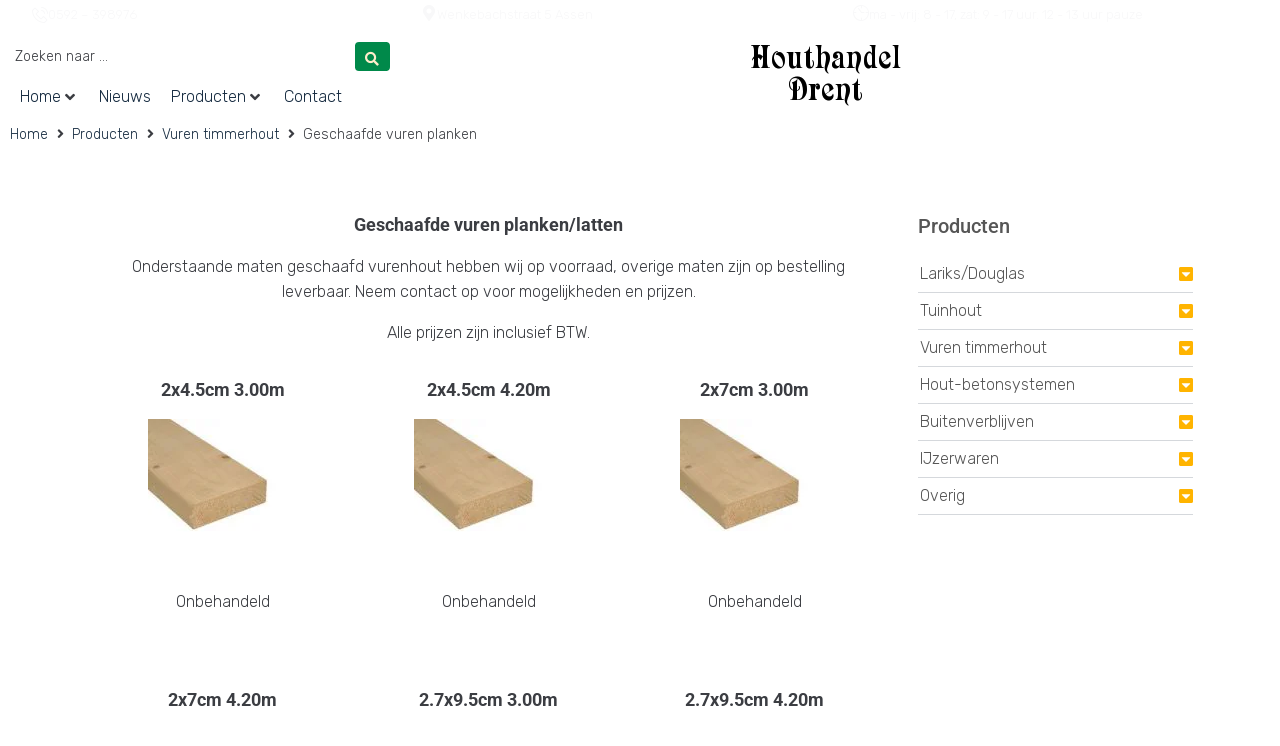

--- FILE ---
content_type: text/html; charset=UTF-8
request_url: https://www.houthandeldrent.nl/producten/vuren-timmerhout/geschaafde-vuren-planken/
body_size: 31787
content:
<!DOCTYPE html>
<html lang="nl-NL" prefix="og: https://ogp.me/ns#">
<head>
<meta charset="UTF-8">
<link rel="profile" href="http://gmpg.org/xfn/11">
<link rel="pingback" href="https://www.houthandeldrent.nl/xmlrpc.php">

<meta name="viewport" content="width=device-width, initial-scale=1" />
	<style>img:is([sizes="auto" i], [sizes^="auto," i]) { contain-intrinsic-size: 3000px 1500px }</style>
	
<!-- Search Engine Optimization door Rank Math - https://rankmath.com/ -->
<title>Geschaafde vuren planken - Houthandel Drent</title>
<meta name="description" content="Onderstaande maten geschaafd vurenhout hebben wij op voorraad, overige maten zijn op bestelling leverbaar. Neem contact op voor mogelijkheden en prijzen."/>
<meta name="robots" content="index, follow, max-snippet:-1, max-video-preview:-1, max-image-preview:large"/>
<link rel="canonical" href="https://www.houthandeldrent.nl/producten/vuren-timmerhout/geschaafde-vuren-planken/" />
<meta property="og:locale" content="nl_NL" />
<meta property="og:type" content="article" />
<meta property="og:title" content="Geschaafde vuren planken - Houthandel Drent" />
<meta property="og:description" content="Onderstaande maten geschaafd vurenhout hebben wij op voorraad, overige maten zijn op bestelling leverbaar. Neem contact op voor mogelijkheden en prijzen." />
<meta property="og:url" content="https://www.houthandeldrent.nl/producten/vuren-timmerhout/geschaafde-vuren-planken/" />
<meta property="og:site_name" content="Houthandel Drent" />
<meta property="og:updated_time" content="2022-10-05T07:14:51+00:00" />
<meta property="og:image" content="https://www.houthandeldrent.nl/wp-content/uploads/2020/01/2x7.jpg" />
<meta property="og:image:secure_url" content="https://www.houthandeldrent.nl/wp-content/uploads/2020/01/2x7.jpg" />
<meta property="og:image:width" content="700" />
<meta property="og:image:height" content="465" />
<meta property="og:image:alt" content="Geschaafde vuren planken" />
<meta property="og:image:type" content="image/jpeg" />
<meta name="twitter:card" content="summary_large_image" />
<meta name="twitter:title" content="Geschaafde vuren planken - Houthandel Drent" />
<meta name="twitter:description" content="Onderstaande maten geschaafd vurenhout hebben wij op voorraad, overige maten zijn op bestelling leverbaar. Neem contact op voor mogelijkheden en prijzen." />
<meta name="twitter:image" content="https://www.houthandeldrent.nl/wp-content/uploads/2020/01/2x7.jpg" />
<!-- /Rank Math WordPress SEO plugin -->

<link rel='dns-prefetch' href='//fonts.googleapis.com' />
<link rel="alternate" type="application/rss+xml" title="Houthandel Drent &raquo; feed" href="https://www.houthandeldrent.nl/feed/" />
<link rel="alternate" type="application/rss+xml" title="Houthandel Drent &raquo; reacties feed" href="https://www.houthandeldrent.nl/comments/feed/" />
		<style>
			.lazyload,
			.lazyloading {
				max-width: 100%;
			}
		</style>
		<script type="text/javascript">
/* <![CDATA[ */
window._wpemojiSettings = {"baseUrl":"https:\/\/s.w.org\/images\/core\/emoji\/16.0.1\/72x72\/","ext":".png","svgUrl":"https:\/\/s.w.org\/images\/core\/emoji\/16.0.1\/svg\/","svgExt":".svg","source":{"concatemoji":"https:\/\/www.houthandeldrent.nl\/wp-includes\/js\/wp-emoji-release.min.js?ver=6.8.3"}};
/*! This file is auto-generated */
!function(s,n){var o,i,e;function c(e){try{var t={supportTests:e,timestamp:(new Date).valueOf()};sessionStorage.setItem(o,JSON.stringify(t))}catch(e){}}function p(e,t,n){e.clearRect(0,0,e.canvas.width,e.canvas.height),e.fillText(t,0,0);var t=new Uint32Array(e.getImageData(0,0,e.canvas.width,e.canvas.height).data),a=(e.clearRect(0,0,e.canvas.width,e.canvas.height),e.fillText(n,0,0),new Uint32Array(e.getImageData(0,0,e.canvas.width,e.canvas.height).data));return t.every(function(e,t){return e===a[t]})}function u(e,t){e.clearRect(0,0,e.canvas.width,e.canvas.height),e.fillText(t,0,0);for(var n=e.getImageData(16,16,1,1),a=0;a<n.data.length;a++)if(0!==n.data[a])return!1;return!0}function f(e,t,n,a){switch(t){case"flag":return n(e,"\ud83c\udff3\ufe0f\u200d\u26a7\ufe0f","\ud83c\udff3\ufe0f\u200b\u26a7\ufe0f")?!1:!n(e,"\ud83c\udde8\ud83c\uddf6","\ud83c\udde8\u200b\ud83c\uddf6")&&!n(e,"\ud83c\udff4\udb40\udc67\udb40\udc62\udb40\udc65\udb40\udc6e\udb40\udc67\udb40\udc7f","\ud83c\udff4\u200b\udb40\udc67\u200b\udb40\udc62\u200b\udb40\udc65\u200b\udb40\udc6e\u200b\udb40\udc67\u200b\udb40\udc7f");case"emoji":return!a(e,"\ud83e\udedf")}return!1}function g(e,t,n,a){var r="undefined"!=typeof WorkerGlobalScope&&self instanceof WorkerGlobalScope?new OffscreenCanvas(300,150):s.createElement("canvas"),o=r.getContext("2d",{willReadFrequently:!0}),i=(o.textBaseline="top",o.font="600 32px Arial",{});return e.forEach(function(e){i[e]=t(o,e,n,a)}),i}function t(e){var t=s.createElement("script");t.src=e,t.defer=!0,s.head.appendChild(t)}"undefined"!=typeof Promise&&(o="wpEmojiSettingsSupports",i=["flag","emoji"],n.supports={everything:!0,everythingExceptFlag:!0},e=new Promise(function(e){s.addEventListener("DOMContentLoaded",e,{once:!0})}),new Promise(function(t){var n=function(){try{var e=JSON.parse(sessionStorage.getItem(o));if("object"==typeof e&&"number"==typeof e.timestamp&&(new Date).valueOf()<e.timestamp+604800&&"object"==typeof e.supportTests)return e.supportTests}catch(e){}return null}();if(!n){if("undefined"!=typeof Worker&&"undefined"!=typeof OffscreenCanvas&&"undefined"!=typeof URL&&URL.createObjectURL&&"undefined"!=typeof Blob)try{var e="postMessage("+g.toString()+"("+[JSON.stringify(i),f.toString(),p.toString(),u.toString()].join(",")+"));",a=new Blob([e],{type:"text/javascript"}),r=new Worker(URL.createObjectURL(a),{name:"wpTestEmojiSupports"});return void(r.onmessage=function(e){c(n=e.data),r.terminate(),t(n)})}catch(e){}c(n=g(i,f,p,u))}t(n)}).then(function(e){for(var t in e)n.supports[t]=e[t],n.supports.everything=n.supports.everything&&n.supports[t],"flag"!==t&&(n.supports.everythingExceptFlag=n.supports.everythingExceptFlag&&n.supports[t]);n.supports.everythingExceptFlag=n.supports.everythingExceptFlag&&!n.supports.flag,n.DOMReady=!1,n.readyCallback=function(){n.DOMReady=!0}}).then(function(){return e}).then(function(){var e;n.supports.everything||(n.readyCallback(),(e=n.source||{}).concatemoji?t(e.concatemoji):e.wpemoji&&e.twemoji&&(t(e.twemoji),t(e.wpemoji)))}))}((window,document),window._wpemojiSettings);
/* ]]> */
</script>
<style id='wp-emoji-styles-inline-css' type='text/css'>

	img.wp-smiley, img.emoji {
		display: inline !important;
		border: none !important;
		box-shadow: none !important;
		height: 1em !important;
		width: 1em !important;
		margin: 0 0.07em !important;
		vertical-align: -0.1em !important;
		background: none !important;
		padding: 0 !important;
	}
</style>
<link rel='stylesheet' id='jet-engine-frontend-css' href='https://www.houthandeldrent.nl/wp-content/plugins/jet-engine/assets/css/frontend.css?ver=3.8.2.1' type='text/css' media='all' />
<style id='global-styles-inline-css' type='text/css'>
:root{--wp--preset--aspect-ratio--square: 1;--wp--preset--aspect-ratio--4-3: 4/3;--wp--preset--aspect-ratio--3-4: 3/4;--wp--preset--aspect-ratio--3-2: 3/2;--wp--preset--aspect-ratio--2-3: 2/3;--wp--preset--aspect-ratio--16-9: 16/9;--wp--preset--aspect-ratio--9-16: 9/16;--wp--preset--color--black: #000000;--wp--preset--color--cyan-bluish-gray: #abb8c3;--wp--preset--color--white: #ffffff;--wp--preset--color--pale-pink: #f78da7;--wp--preset--color--vivid-red: #cf2e2e;--wp--preset--color--luminous-vivid-orange: #ff6900;--wp--preset--color--luminous-vivid-amber: #fcb900;--wp--preset--color--light-green-cyan: #7bdcb5;--wp--preset--color--vivid-green-cyan: #00d084;--wp--preset--color--pale-cyan-blue: #8ed1fc;--wp--preset--color--vivid-cyan-blue: #0693e3;--wp--preset--color--vivid-purple: #9b51e0;--wp--preset--gradient--vivid-cyan-blue-to-vivid-purple: linear-gradient(135deg,rgba(6,147,227,1) 0%,rgb(155,81,224) 100%);--wp--preset--gradient--light-green-cyan-to-vivid-green-cyan: linear-gradient(135deg,rgb(122,220,180) 0%,rgb(0,208,130) 100%);--wp--preset--gradient--luminous-vivid-amber-to-luminous-vivid-orange: linear-gradient(135deg,rgba(252,185,0,1) 0%,rgba(255,105,0,1) 100%);--wp--preset--gradient--luminous-vivid-orange-to-vivid-red: linear-gradient(135deg,rgba(255,105,0,1) 0%,rgb(207,46,46) 100%);--wp--preset--gradient--very-light-gray-to-cyan-bluish-gray: linear-gradient(135deg,rgb(238,238,238) 0%,rgb(169,184,195) 100%);--wp--preset--gradient--cool-to-warm-spectrum: linear-gradient(135deg,rgb(74,234,220) 0%,rgb(151,120,209) 20%,rgb(207,42,186) 40%,rgb(238,44,130) 60%,rgb(251,105,98) 80%,rgb(254,248,76) 100%);--wp--preset--gradient--blush-light-purple: linear-gradient(135deg,rgb(255,206,236) 0%,rgb(152,150,240) 100%);--wp--preset--gradient--blush-bordeaux: linear-gradient(135deg,rgb(254,205,165) 0%,rgb(254,45,45) 50%,rgb(107,0,62) 100%);--wp--preset--gradient--luminous-dusk: linear-gradient(135deg,rgb(255,203,112) 0%,rgb(199,81,192) 50%,rgb(65,88,208) 100%);--wp--preset--gradient--pale-ocean: linear-gradient(135deg,rgb(255,245,203) 0%,rgb(182,227,212) 50%,rgb(51,167,181) 100%);--wp--preset--gradient--electric-grass: linear-gradient(135deg,rgb(202,248,128) 0%,rgb(113,206,126) 100%);--wp--preset--gradient--midnight: linear-gradient(135deg,rgb(2,3,129) 0%,rgb(40,116,252) 100%);--wp--preset--font-size--small: 13px;--wp--preset--font-size--medium: 20px;--wp--preset--font-size--large: 36px;--wp--preset--font-size--x-large: 42px;--wp--preset--font-family--raphael: raphael;--wp--preset--spacing--20: 0.44rem;--wp--preset--spacing--30: 0.67rem;--wp--preset--spacing--40: 1rem;--wp--preset--spacing--50: 1.5rem;--wp--preset--spacing--60: 2.25rem;--wp--preset--spacing--70: 3.38rem;--wp--preset--spacing--80: 5.06rem;--wp--preset--shadow--natural: 6px 6px 9px rgba(0, 0, 0, 0.2);--wp--preset--shadow--deep: 12px 12px 50px rgba(0, 0, 0, 0.4);--wp--preset--shadow--sharp: 6px 6px 0px rgba(0, 0, 0, 0.2);--wp--preset--shadow--outlined: 6px 6px 0px -3px rgba(255, 255, 255, 1), 6px 6px rgba(0, 0, 0, 1);--wp--preset--shadow--crisp: 6px 6px 0px rgba(0, 0, 0, 1);}:where(body) { margin: 0; }.wp-site-blocks > .alignleft { float: left; margin-right: 2em; }.wp-site-blocks > .alignright { float: right; margin-left: 2em; }.wp-site-blocks > .aligncenter { justify-content: center; margin-left: auto; margin-right: auto; }:where(.is-layout-flex){gap: 0.5em;}:where(.is-layout-grid){gap: 0.5em;}.is-layout-flow > .alignleft{float: left;margin-inline-start: 0;margin-inline-end: 2em;}.is-layout-flow > .alignright{float: right;margin-inline-start: 2em;margin-inline-end: 0;}.is-layout-flow > .aligncenter{margin-left: auto !important;margin-right: auto !important;}.is-layout-constrained > .alignleft{float: left;margin-inline-start: 0;margin-inline-end: 2em;}.is-layout-constrained > .alignright{float: right;margin-inline-start: 2em;margin-inline-end: 0;}.is-layout-constrained > .aligncenter{margin-left: auto !important;margin-right: auto !important;}.is-layout-constrained > :where(:not(.alignleft):not(.alignright):not(.alignfull)){margin-left: auto !important;margin-right: auto !important;}body .is-layout-flex{display: flex;}.is-layout-flex{flex-wrap: wrap;align-items: center;}.is-layout-flex > :is(*, div){margin: 0;}body .is-layout-grid{display: grid;}.is-layout-grid > :is(*, div){margin: 0;}body{padding-top: 0px;padding-right: 0px;padding-bottom: 0px;padding-left: 0px;}a:where(:not(.wp-element-button)){text-decoration: underline;}:root :where(.wp-element-button, .wp-block-button__link){background-color: #32373c;border-width: 0;color: #fff;font-family: inherit;font-size: inherit;line-height: inherit;padding: calc(0.667em + 2px) calc(1.333em + 2px);text-decoration: none;}.has-black-color{color: var(--wp--preset--color--black) !important;}.has-cyan-bluish-gray-color{color: var(--wp--preset--color--cyan-bluish-gray) !important;}.has-white-color{color: var(--wp--preset--color--white) !important;}.has-pale-pink-color{color: var(--wp--preset--color--pale-pink) !important;}.has-vivid-red-color{color: var(--wp--preset--color--vivid-red) !important;}.has-luminous-vivid-orange-color{color: var(--wp--preset--color--luminous-vivid-orange) !important;}.has-luminous-vivid-amber-color{color: var(--wp--preset--color--luminous-vivid-amber) !important;}.has-light-green-cyan-color{color: var(--wp--preset--color--light-green-cyan) !important;}.has-vivid-green-cyan-color{color: var(--wp--preset--color--vivid-green-cyan) !important;}.has-pale-cyan-blue-color{color: var(--wp--preset--color--pale-cyan-blue) !important;}.has-vivid-cyan-blue-color{color: var(--wp--preset--color--vivid-cyan-blue) !important;}.has-vivid-purple-color{color: var(--wp--preset--color--vivid-purple) !important;}.has-black-background-color{background-color: var(--wp--preset--color--black) !important;}.has-cyan-bluish-gray-background-color{background-color: var(--wp--preset--color--cyan-bluish-gray) !important;}.has-white-background-color{background-color: var(--wp--preset--color--white) !important;}.has-pale-pink-background-color{background-color: var(--wp--preset--color--pale-pink) !important;}.has-vivid-red-background-color{background-color: var(--wp--preset--color--vivid-red) !important;}.has-luminous-vivid-orange-background-color{background-color: var(--wp--preset--color--luminous-vivid-orange) !important;}.has-luminous-vivid-amber-background-color{background-color: var(--wp--preset--color--luminous-vivid-amber) !important;}.has-light-green-cyan-background-color{background-color: var(--wp--preset--color--light-green-cyan) !important;}.has-vivid-green-cyan-background-color{background-color: var(--wp--preset--color--vivid-green-cyan) !important;}.has-pale-cyan-blue-background-color{background-color: var(--wp--preset--color--pale-cyan-blue) !important;}.has-vivid-cyan-blue-background-color{background-color: var(--wp--preset--color--vivid-cyan-blue) !important;}.has-vivid-purple-background-color{background-color: var(--wp--preset--color--vivid-purple) !important;}.has-black-border-color{border-color: var(--wp--preset--color--black) !important;}.has-cyan-bluish-gray-border-color{border-color: var(--wp--preset--color--cyan-bluish-gray) !important;}.has-white-border-color{border-color: var(--wp--preset--color--white) !important;}.has-pale-pink-border-color{border-color: var(--wp--preset--color--pale-pink) !important;}.has-vivid-red-border-color{border-color: var(--wp--preset--color--vivid-red) !important;}.has-luminous-vivid-orange-border-color{border-color: var(--wp--preset--color--luminous-vivid-orange) !important;}.has-luminous-vivid-amber-border-color{border-color: var(--wp--preset--color--luminous-vivid-amber) !important;}.has-light-green-cyan-border-color{border-color: var(--wp--preset--color--light-green-cyan) !important;}.has-vivid-green-cyan-border-color{border-color: var(--wp--preset--color--vivid-green-cyan) !important;}.has-pale-cyan-blue-border-color{border-color: var(--wp--preset--color--pale-cyan-blue) !important;}.has-vivid-cyan-blue-border-color{border-color: var(--wp--preset--color--vivid-cyan-blue) !important;}.has-vivid-purple-border-color{border-color: var(--wp--preset--color--vivid-purple) !important;}.has-vivid-cyan-blue-to-vivid-purple-gradient-background{background: var(--wp--preset--gradient--vivid-cyan-blue-to-vivid-purple) !important;}.has-light-green-cyan-to-vivid-green-cyan-gradient-background{background: var(--wp--preset--gradient--light-green-cyan-to-vivid-green-cyan) !important;}.has-luminous-vivid-amber-to-luminous-vivid-orange-gradient-background{background: var(--wp--preset--gradient--luminous-vivid-amber-to-luminous-vivid-orange) !important;}.has-luminous-vivid-orange-to-vivid-red-gradient-background{background: var(--wp--preset--gradient--luminous-vivid-orange-to-vivid-red) !important;}.has-very-light-gray-to-cyan-bluish-gray-gradient-background{background: var(--wp--preset--gradient--very-light-gray-to-cyan-bluish-gray) !important;}.has-cool-to-warm-spectrum-gradient-background{background: var(--wp--preset--gradient--cool-to-warm-spectrum) !important;}.has-blush-light-purple-gradient-background{background: var(--wp--preset--gradient--blush-light-purple) !important;}.has-blush-bordeaux-gradient-background{background: var(--wp--preset--gradient--blush-bordeaux) !important;}.has-luminous-dusk-gradient-background{background: var(--wp--preset--gradient--luminous-dusk) !important;}.has-pale-ocean-gradient-background{background: var(--wp--preset--gradient--pale-ocean) !important;}.has-electric-grass-gradient-background{background: var(--wp--preset--gradient--electric-grass) !important;}.has-midnight-gradient-background{background: var(--wp--preset--gradient--midnight) !important;}.has-small-font-size{font-size: var(--wp--preset--font-size--small) !important;}.has-medium-font-size{font-size: var(--wp--preset--font-size--medium) !important;}.has-large-font-size{font-size: var(--wp--preset--font-size--large) !important;}.has-x-large-font-size{font-size: var(--wp--preset--font-size--x-large) !important;}.has-raphael-font-family{font-family: var(--wp--preset--font-family--raphael) !important;}
:where(.wp-block-post-template.is-layout-flex){gap: 1.25em;}:where(.wp-block-post-template.is-layout-grid){gap: 1.25em;}
:where(.wp-block-columns.is-layout-flex){gap: 2em;}:where(.wp-block-columns.is-layout-grid){gap: 2em;}
:root :where(.wp-block-pullquote){font-size: 1.5em;line-height: 1.6;}
</style>
<link rel='stylesheet' id='contact-form-7-css' href='https://www.houthandeldrent.nl/wp-content/plugins/contact-form-7/includes/css/styles.css?ver=6.1.4' type='text/css' media='all' />
<style id='contact-form-7-inline-css' type='text/css'>
.wpcf7 .wpcf7-recaptcha iframe {margin-bottom: 0;}.wpcf7 .wpcf7-recaptcha[data-align="center"] > div {margin: 0 auto;}.wpcf7 .wpcf7-recaptcha[data-align="right"] > div {margin: 0 0 0 auto;}
</style>
<link rel='stylesheet' id='uaf_client_css-css' href='https://www.houthandeldrent.nl/wp-content/uploads/useanyfont/uaf.css?ver=1764308270' type='text/css' media='all' />
<link rel='stylesheet' id='wp-mp-register-login-css' href='https://www.houthandeldrent.nl/wp-content/plugins/wp-front-end-login-and-register/public/css/wp-mp-register-login-public.css?ver=2.0.0' type='text/css' media='all' />
<link rel='stylesheet' id='wp-mp-register-login-bootstrap-css' href='https://www.houthandeldrent.nl/wp-content/plugins/wp-front-end-login-and-register/public/css/bootstrap.min.css?ver=2.0.0' type='text/css' media='all' />
<link rel='stylesheet' id='wp-mp-register-login-formValidation-css' href='https://www.houthandeldrent.nl/wp-content/plugins/wp-front-end-login-and-register/public/css/formValidation.min.css?ver=2.0.0' type='text/css' media='all' />
<link rel='stylesheet' id='wp-post-modal-css' href='https://www.houthandeldrent.nl/wp-content/plugins/wp-post-modal/public/css/wp-post-modal-public.css?ver=1.0.0' type='text/css' media='all' />
<link rel='stylesheet' id='font-awesome-css' href='https://www.houthandeldrent.nl/wp-content/plugins/elementor/assets/lib/font-awesome/css/font-awesome.min.css?ver=4.7.0' type='text/css' media='all' />
<link rel='stylesheet' id='kava-parent-theme-style-css' href='https://www.houthandeldrent.nl/wp-content/themes/kava/style.css?ver=2.1.4' type='text/css' media='all' />
<link rel='stylesheet' id='kava-theme-style-css' href='https://www.houthandeldrent.nl/wp-content/themes/kava-child/style.css?ver=2.1.4' type='text/css' media='all' />
<style id='kava-theme-style-inline-css' type='text/css'>
/* #Typography */body {font-style: normal;font-weight: 300;font-size: 16px;line-height: 1.6;font-family: Rubik, sans-serif;letter-spacing: 0px;text-align: left;color: #3b3d42;}h1,.h1-style {font-style: normal;font-weight: 400;font-size: 34px;line-height: 1.4;font-family: Roboto, sans-serif;letter-spacing: 0px;text-align: inherit;color: #3b3d42;}h2,.h2-style {font-style: normal;font-weight: 400;font-size: 24px;line-height: 1.4;font-family: Roboto, sans-serif;letter-spacing: 0px;text-align: inherit;color: #3b3d42;}h3,.h3-style {font-style: normal;font-weight: 400;font-size: 21px;line-height: 1.4;font-family: Roboto, sans-serif;letter-spacing: 0px;text-align: inherit;color: #3b3d42;}h4,.h4-style {font-style: normal;font-weight: 400;font-size: 20px;line-height: 1.5;font-family: Roboto, sans-serif;letter-spacing: 0px;text-align: inherit;color: #3b3d42;}h5,.h5-style {font-style: normal;font-weight: 300;font-size: 18px;line-height: 1.5;font-family: Roboto, sans-serif;letter-spacing: 0px;text-align: inherit;color: #3b3d42;}h6,.h6-style {font-style: normal;font-weight: 500;font-size: 14px;line-height: 1.5;font-family: Roboto, sans-serif;letter-spacing: 0px;text-align: inherit;color: #3b3d42;}@media (min-width: 1200px) {h1,.h1-style { font-size: 56px; }h2,.h2-style { font-size: 40px; }h3,.h3-style { font-size: 28px; }}a,h1 a:hover,h2 a:hover,h3 a:hover,h4 a:hover,h5 a:hover,h6 a:hover { color: #162b40; }a:hover { color: #3b3d42; }blockquote {color: #162b40;}/* #Header */.site-header__wrap {background-color: #ffffff;background-repeat: repeat;background-position: center top;background-attachment: scroll;;}/* ##Top Panel */.top-panel {color: #a1a2a4;background-color: #ffffff;}/* #Main Menu */.main-navigation {font-style: normal;font-weight: 400;font-size: 14px;line-height: 1.4;font-family: Roboto, sans-serif;letter-spacing: 0px;}.main-navigation a,.menu-item-has-children:before {color: #a1a2a4;}.main-navigation a:hover,.main-navigation .current_page_item>a,.main-navigation .current-menu-item>a,.main-navigation .current_page_ancestor>a,.main-navigation .current-menu-ancestor>a {color: #3b3d42;}/* #Mobile Menu */.mobile-menu-toggle-button {color: #ffffff;background-color: #162b40;}/* #Social */.social-list a {color: #a1a2a4;}.social-list a:hover {color: #162b40;}/* #Breadcrumbs */.breadcrumbs_item {font-style: normal;font-weight: 400;font-size: 11px;line-height: 1.5;font-family: Roboto, sans-serif;letter-spacing: 0px;}.breadcrumbs_item_sep,.breadcrumbs_item_link {color: #a1a2a4;}.breadcrumbs_item_link:hover {color: #162b40;}/* #Post navigation */.post-navigation-container i {color: #a1a2a4;}.post-navigation-container .nav-links a:hover .post-title,.post-navigation-container .nav-links a:hover .nav-text {color: #162b40;}.post-navigation-container .nav-links a:hover i {color: #3b3d42;}/* #Pagination */.posts-list-navigation .pagination .page-numbers,.page-links > span,.page-links > a {color: #a1a2a4;}.posts-list-navigation .pagination a.page-numbers:hover,.posts-list-navigation .pagination .page-numbers.current,.page-links > a:hover,.page-links > span {color: #3b3d42;}.posts-list-navigation .pagination .next,.posts-list-navigation .pagination .prev {color: #162b40;}.posts-list-navigation .pagination .next:hover,.posts-list-navigation .pagination .prev:hover {color: #3b3d42;}/* #Button Appearance Styles (regular scheme) */.btn,button,input[type='button'],input[type='reset'],input[type='submit'] {font-style: normal;font-weight: 900;font-size: 11px;line-height: 1;font-family: Roboto, sans-serif;letter-spacing: 1px;color: #ffffff;background-color: #162b40;}.btn:hover,button:hover,input[type='button']:hover,input[type='reset']:hover,input[type='submit']:hover,input[type='reset']:hover {color: #ffffff;background-color: rgb(60,81,102);}.btn.invert-button {color: #ffffff;}.btn.invert-button:hover {color: #ffffff;border-color: #162b40;background-color: #162b40;}/* #Totop Button */#toTop {padding: /* Variable not found */ /* Variable not found */;border-radius: /* Variable not found */;background-color: /* Variable not found */;color: /* Variable not found */;}#toTop:hover {background-color: /* Variable not found */;color: /* Variable not found */;}input,optgroup,select,textarea {font-size: 16px;}/* #Comment, Contact, Password Forms */.comment-form .submit,.wpcf7-submit,.post-password-form label + input {font-style: normal;font-weight: 900;font-size: 11px;line-height: 1;font-family: Roboto, sans-serif;letter-spacing: 1px;color: #ffffff;background-color: #162b40;}.comment-form .submit:hover,.wpcf7-submit:hover,.post-password-form label + input:hover {color: #ffffff;background-color: rgb(60,81,102);}.comment-reply-title {font-style: normal;font-weight: 400;font-size: 20px;line-height: 1.5;font-family: Roboto, sans-serif;letter-spacing: 0px;color: #3b3d42;}/* Cookies consent */.comment-form-cookies-consent input[type='checkbox']:checked ~ label[for=wp-comment-cookies-consent]:before {color: #ffffff;border-color: #162b40;background-color: #162b40;}/* #Comment Reply Link */#cancel-comment-reply-link {color: #162b40;}#cancel-comment-reply-link:hover {color: #3b3d42;}/* #Comment item */.comment-body .fn {font-style: normal;font-weight: 500;font-size: 14px;line-height: 1.5;font-family: Roboto, sans-serif;letter-spacing: 0px;color: #3b3d42;}.comment-date__time {color: #a1a2a4;}.comment-reply-link {font-style: normal;font-weight: 900;font-size: 11px;line-height: 1;font-family: Roboto, sans-serif;letter-spacing: 1px;}/* #Input Placeholders */::-webkit-input-placeholder { color: #a1a2a4; }::-moz-placeholder{ color: #a1a2a4; }:-moz-placeholder{ color: #a1a2a4; }:-ms-input-placeholder{ color: #a1a2a4; }/* #Entry Meta */.posted-on,.cat-links,.byline,.tags-links {color: #a1a2a4;}.comments-button {color: #a1a2a4;}.comments-button:hover {color: #ffffff;background-color: #162b40;}.btn-style .post-categories a {color: #ffffff;background-color: #162b40;}.btn-style .post-categories a:hover {color: #ffffff;background-color: rgb(60,81,102);}.sticky-label {color: #ffffff;background-color: #162b40;}/* Posts List Item Invert */.invert-hover.has-post-thumbnail:hover,.invert-hover.has-post-thumbnail:hover .posted-on,.invert-hover.has-post-thumbnail:hover .cat-links,.invert-hover.has-post-thumbnail:hover .byline,.invert-hover.has-post-thumbnail:hover .tags-links,.invert-hover.has-post-thumbnail:hover .entry-meta,.invert-hover.has-post-thumbnail:hover a,.invert-hover.has-post-thumbnail:hover .btn-icon,.invert-item.has-post-thumbnail,.invert-item.has-post-thumbnail .posted-on,.invert-item.has-post-thumbnail .cat-links,.invert-item.has-post-thumbnail .byline,.invert-item.has-post-thumbnail .tags-links,.invert-item.has-post-thumbnail .entry-meta,.invert-item.has-post-thumbnail a,.invert-item.has-post-thumbnail .btn:hover,.invert-item.has-post-thumbnail .btn-style .post-categories a:hover,.invert,.invert .entry-title,.invert a,.invert .byline,.invert .posted-on,.invert .cat-links,.invert .tags-links {color: #ffffff;}.invert-hover.has-post-thumbnail:hover a:hover,.invert-hover.has-post-thumbnail:hover .btn-icon:hover,.invert-item.has-post-thumbnail a:hover,.invert a:hover {color: #162b40;}.invert-hover.has-post-thumbnail .btn,.invert-item.has-post-thumbnail .comments-button,.posts-list--default.list-style-v10 .invert.default-item .comments-button{color: #ffffff;background-color: #162b40;}.invert-hover.has-post-thumbnail .btn:hover,.invert-item.has-post-thumbnail .comments-button:hover,.posts-list--default.list-style-v10 .invert.default-item .comments-button:hover {color: #162b40;background-color: #ffffff;}/* Default Posts List */.list-style-v8 .comments-link {color: #a1a2a4;}.list-style-v8 .comments-link:hover {color: #3b3d42;}/* Creative Posts List */.creative-item .entry-title a:hover {color: #162b40;}.list-style-default .creative-item a,.creative-item .btn-icon {color: #a1a2a4;}.list-style-default .creative-item a:hover,.creative-item .btn-icon:hover {color: #162b40;}.list-style-default .creative-item .btn,.list-style-default .creative-item .btn:hover,.list-style-default .creative-item .comments-button:hover {color: #ffffff;}.creative-item__title-first-letter {font-style: normal;font-weight: 400;font-family: Roboto, sans-serif;color: #3b3d42;}.posts-list--creative.list-style-v10 .creative-item:before {background-color: #162b40;box-shadow: 0px 0px 0px 8px rgba(22,43,64,0.25);}.posts-list--creative.list-style-v10 .creative-item__post-date {font-style: normal;font-weight: 400;font-size: 20px;line-height: 1.5;font-family: Roboto, sans-serif;letter-spacing: 0px;color: #162b40;}.posts-list--creative.list-style-v10 .creative-item__post-date a {color: #162b40;}.posts-list--creative.list-style-v10 .creative-item__post-date a:hover {color: #3b3d42;}/* Creative Posts List style-v2 */.list-style-v2 .creative-item .entry-title,.list-style-v9 .creative-item .entry-title {font-style: normal;font-weight: 400;font-size: 20px;line-height: 1.5;font-family: Roboto, sans-serif;letter-spacing: 0px;}/* Image Post Format */.post_format-post-format-image .post-thumbnail__link:before {color: #ffffff;background-color: #162b40;}/* Gallery Post Format */.post_format-post-format-gallery .swiper-button-prev,.post_format-post-format-gallery .swiper-button-next {color: #a1a2a4;}.post_format-post-format-gallery .swiper-button-prev:hover,.post_format-post-format-gallery .swiper-button-next:hover {color: #3b3d42;}/* Link Post Format */.post_format-post-format-quote .post-format-quote {color: #ffffff;background-color: #162b40;}.post_format-post-format-quote .post-format-quote:before {color: #162b40;background-color: #ffffff;}/* Post Author */.post-author__title a {color: #162b40;}.post-author__title a:hover {color: #3b3d42;}.invert .post-author__title a {color: #ffffff;}.invert .post-author__title a:hover {color: #162b40;}/* Single Post */.single-post blockquote {border-color: #162b40;}.single-post:not(.post-template-single-layout-4):not(.post-template-single-layout-7) .tags-links a:hover {color: #ffffff;border-color: #162b40;background-color: #162b40;}.single-header-3 .post-author .byline,.single-header-4 .post-author .byline,.single-header-5 .post-author .byline {font-style: normal;font-weight: 400;font-size: 20px;line-height: 1.5;font-family: Roboto, sans-serif;letter-spacing: 0px;}.single-header-8,.single-header-10 .entry-header {background-color: #162b40;}.single-header-8.invert a:hover,.single-header-10.invert a:hover {color: rgba(255,255,255,0.5);}.single-header-3 a.comments-button,.single-header-10 a.comments-button {border: 1px solid #ffffff;}.single-header-3 a.comments-button:hover,.single-header-10 a.comments-button:hover {color: #162b40;background-color: #ffffff;}/* Page preloader */.page-preloader {border-top-color: #162b40;border-right-color: #162b40;}/* Logo */.site-logo__link,.site-logo__link:hover {color: #162b40;}/* Page title */.page-title {font-style: normal;font-weight: 400;font-size: 24px;line-height: 1.4;font-family: Roboto, sans-serif;letter-spacing: 0px;color: #3b3d42;}@media (min-width: 1200px) {.page-title { font-size: 40px; }}/* Grid Posts List */.posts-list.list-style-v3 .comments-link {border-color: #162b40;}.posts-list.list-style-v4 .comments-link {color: #a1a2a4;}.posts-list.list-style-v4 .posts-list__item.grid-item .grid-item-wrap .comments-link:hover {color: #ffffff;background-color: #162b40;}/* Posts List Grid Item Invert */.grid-item-wrap.invert,.grid-item-wrap.invert .posted-on,.grid-item-wrap.invert .cat-links,.grid-item-wrap.invert .byline,.grid-item-wrap.invert .tags-links,.grid-item-wrap.invert .entry-meta,.grid-item-wrap.invert a,.grid-item-wrap.invert .btn-icon,.grid-item-wrap.invert .comments-button {color: #ffffff;}/* Posts List Grid-5 Item Invert */.list-style-v5 .grid-item-wrap.invert .posted-on,.list-style-v5 .grid-item-wrap.invert .cat-links,.list-style-v5 .grid-item-wrap.invert .byline,.list-style-v5 .grid-item-wrap.invert .tags-links,.list-style-v5 .grid-item-wrap.invert .posted-on a,.list-style-v5 .grid-item-wrap.invert .cat-links a,.list-style-v5 .grid-item-wrap.invert .tags-links a,.list-style-v5 .grid-item-wrap.invert .byline a,.list-style-v5 .grid-item-wrap.invert .comments-link,.list-style-v5 .grid-item-wrap.invert .entry-title a:hover {color: #162b40;}.list-style-v5 .grid-item-wrap.invert .posted-on a:hover,.list-style-v5 .grid-item-wrap.invert .cat-links a:hover,.list-style-v5 .grid-item-wrap.invert .tags-links a:hover,.list-style-v5 .grid-item-wrap.invert .byline a:hover,.list-style-v5 .grid-item-wrap.invert .comments-link:hover {color: #ffffff;}/* Posts List Grid-6 Item Invert */.posts-list.list-style-v6 .posts-list__item.grid-item .grid-item-wrap .cat-links a,.posts-list.list-style-v7 .posts-list__item.grid-item .grid-item-wrap .cat-links a {color: #ffffff;background-color: #162b40;}.posts-list.list-style-v6 .posts-list__item.grid-item .grid-item-wrap .cat-links a:hover,.posts-list.list-style-v7 .posts-list__item.grid-item .grid-item-wrap .cat-links a:hover {color: #ffffff;background-color: rgb(60,81,102);}.posts-list.list-style-v9 .posts-list__item.grid-item .grid-item-wrap .entry-header .entry-title {font-weight : 300;}/* Grid 7 */.list-style-v7 .grid-item-wrap.invert .posted-on a:hover,.list-style-v7 .grid-item-wrap.invert .cat-links a:hover,.list-style-v7 .grid-item-wrap.invert .tags-links a:hover,.list-style-v7 .grid-item-wrap.invert .byline a:hover,.list-style-v7 .grid-item-wrap.invert .comments-link:hover,.list-style-v7 .grid-item-wrap.invert .entry-title a:hover,.list-style-v6 .grid-item-wrap.invert .posted-on a:hover,.list-style-v6 .grid-item-wrap.invert .cat-links a:hover,.list-style-v6 .grid-item-wrap.invert .tags-links a:hover,.list-style-v6 .grid-item-wrap.invert .byline a:hover,.list-style-v6 .grid-item-wrap.invert .comments-link:hover,.list-style-v6 .grid-item-wrap.invert .entry-title a:hover {color: #162b40;}.list-style-v7 .grid-item-wrap.invert .posted-on,.list-style-v7 .grid-item-wrap.invert .cat-links,.list-style-v7 .grid-item-wrap.invert .byline,.list-style-v7 .grid-item-wrap.invert .tags-links,.list-style-v7 .grid-item-wrap.invert .posted-on a,.list-style-v7 .grid-item-wrap.invert .cat-links a,.list-style-v7 .grid-item-wrap.invert .tags-links a,.list-style-v7 .grid-item-wrap.invert .byline a,.list-style-v7 .grid-item-wrap.invert .comments-link,.list-style-v7 .grid-item-wrap.invert .entry-title a,.list-style-v7 .grid-item-wrap.invert .entry-content p,.list-style-v6 .grid-item-wrap.invert .posted-on,.list-style-v6 .grid-item-wrap.invert .cat-links,.list-style-v6 .grid-item-wrap.invert .byline,.list-style-v6 .grid-item-wrap.invert .tags-links,.list-style-v6 .grid-item-wrap.invert .posted-on a,.list-style-v6 .grid-item-wrap.invert .cat-links a,.list-style-v6 .grid-item-wrap.invert .tags-links a,.list-style-v6 .grid-item-wrap.invert .byline a,.list-style-v6 .grid-item-wrap.invert .comments-link,.list-style-v6 .grid-item-wrap.invert .entry-title a,.list-style-v6 .grid-item-wrap.invert .entry-content p {color: #ffffff;}.posts-list.list-style-v7 .grid-item .grid-item-wrap .entry-footer .comments-link:hover,.posts-list.list-style-v6 .grid-item .grid-item-wrap .entry-footer .comments-link:hover,.posts-list.list-style-v6 .posts-list__item.grid-item .grid-item-wrap .btn:hover,.posts-list.list-style-v7 .posts-list__item.grid-item .grid-item-wrap .btn:hover {color: #162b40;border-color: #162b40;}.posts-list.list-style-v10 .grid-item-inner .space-between-content .comments-link {color: #a1a2a4;}.posts-list.list-style-v10 .grid-item-inner .space-between-content .comments-link:hover {color: #162b40;}.posts-list.list-style-v10 .posts-list__item.justify-item .justify-item-inner .entry-title a {color: #3b3d42;}.posts-list.posts-list--vertical-justify.list-style-v10 .posts-list__item.justify-item .justify-item-inner .entry-title a:hover{color: #ffffff;background-color: #162b40;}.posts-list.list-style-v5 .posts-list__item.justify-item .justify-item-inner.invert .cat-links a:hover,.posts-list.list-style-v8 .posts-list__item.justify-item .justify-item-inner.invert .cat-links a:hover {color: #ffffff;background-color: rgb(60,81,102);}.posts-list.list-style-v5 .posts-list__item.justify-item .justify-item-inner.invert .cat-links a,.posts-list.list-style-v8 .posts-list__item.justify-item .justify-item-inner.invert .cat-links a{color: #ffffff;background-color: #162b40;}.list-style-v8 .justify-item-inner.invert .posted-on,.list-style-v8 .justify-item-inner.invert .cat-links,.list-style-v8 .justify-item-inner.invert .byline,.list-style-v8 .justify-item-inner.invert .tags-links,.list-style-v8 .justify-item-inner.invert .posted-on a,.list-style-v8 .justify-item-inner.invert .cat-links a,.list-style-v8 .justify-item-inner.invert .tags-links a,.list-style-v8 .justify-item-inner.invert .byline a,.list-style-v8 .justify-item-inner.invert .comments-link,.list-style-v8 .justify-item-inner.invert .entry-title a,.list-style-v8 .justify-item-inner.invert .entry-content p,.list-style-v5 .justify-item-inner.invert .posted-on,.list-style-v5 .justify-item-inner.invert .cat-links,.list-style-v5 .justify-item-inner.invert .byline,.list-style-v5 .justify-item-inner.invert .tags-links,.list-style-v5 .justify-item-inner.invert .posted-on a,.list-style-v5 .justify-item-inner.invert .cat-links a,.list-style-v5 .justify-item-inner.invert .tags-links a,.list-style-v5 .justify-item-inner.invert .byline a,.list-style-v5 .justify-item-inner.invert .comments-link,.list-style-v5 .justify-item-inner.invert .entry-title a,.list-style-v5 .justify-item-inner.invert .entry-content p,.list-style-v4 .justify-item-inner.invert .posted-on:hover,.list-style-v4 .justify-item-inner.invert .cat-links,.list-style-v4 .justify-item-inner.invert .byline,.list-style-v4 .justify-item-inner.invert .tags-links,.list-style-v4 .justify-item-inner.invert .posted-on a,.list-style-v4 .justify-item-inner.invert .cat-links a,.list-style-v4 .justify-item-inner.invert .tags-links a,.list-style-v4 .justify-item-inner.invert .byline a,.list-style-v4 .justify-item-inner.invert .comments-link,.list-style-v4 .justify-item-inner.invert .entry-title a,.list-style-v4 .justify-item-inner.invert .entry-content p {color: #ffffff;}.list-style-v8 .justify-item-inner.invert .posted-on a:hover,.list-style-v8 .justify-item-inner.invert .cat-links a:hover,.list-style-v8 .justify-item-inner.invert .tags-links a:hover,.list-style-v8 .justify-item-inner.invert .byline a:hover,.list-style-v8 .justify-item-inner.invert .comments-link:hover,.list-style-v8 .justify-item-inner.invert .entry-title a:hover,.list-style-v5 .justify-item-inner.invert .posted-on a:hover,.list-style-v5 .justify-item-inner.invert .cat-links a:hover,.list-style-v5 .justify-item-inner.invert .tags-links a:hover,.list-style-v5 .justify-item-inner.invert .byline a:hover,.list-style-v5 .justify-item-inner.invert .entry-title a:hover,.list-style-v4 .justify-item-inner.invert .posted-on a,.list-style-v4 .justify-item-inner.invert .cat-links a:hover,.list-style-v4 .justify-item-inner.invert .tags-links a:hover,.list-style-v4 .justify-item-inner.invert .byline a:hover,.list-style-v4 .justify-item-inner.invert .comments-link:hover,.list-style-v4 .justify-item-inner.invert .entry-title a:hover{color: #162b40;}.posts-list.list-style-v5 .justify-item .justify-item-wrap .entry-footer .comments-link:hover {border-color: #162b40;}.list-style-v4 .justify-item-inner.invert .btn:hover,.list-style-v6 .justify-item-wrap.invert .btn:hover,.list-style-v8 .justify-item-inner.invert .btn:hover {color: #ffffff;}.posts-list.posts-list--vertical-justify.list-style-v5 .posts-list__item.justify-item .justify-item-wrap .entry-footer .comments-link:hover,.posts-list.posts-list--vertical-justify.list-style-v5 .posts-list__item.justify-item .justify-item-wrap .entry-footer .btn:hover {color: #162b40;border-color: #162b40;}/* masonry Posts List */.posts-list.list-style-v3 .comments-link {border-color: #162b40;}.posts-list.list-style-v4 .comments-link {color: #a1a2a4;}.posts-list.list-style-v4 .posts-list__item.masonry-item .masonry-item-wrap .comments-link:hover {color: #ffffff;background-color: #162b40;}/* Posts List masonry Item Invert */.masonry-item-wrap.invert,.masonry-item-wrap.invert .posted-on,.masonry-item-wrap.invert .cat-links,.masonry-item-wrap.invert .byline,.masonry-item-wrap.invert .tags-links,.masonry-item-wrap.invert .entry-meta,.masonry-item-wrap.invert a,.masonry-item-wrap.invert .btn-icon,.masonry-item-wrap.invert .comments-button {color: #ffffff;}/* Posts List masonry-5 Item Invert */.list-style-v5 .masonry-item-wrap.invert .posted-on,.list-style-v5 .masonry-item-wrap.invert .cat-links,.list-style-v5 .masonry-item-wrap.invert .byline,.list-style-v5 .masonry-item-wrap.invert .tags-links,.list-style-v5 .masonry-item-wrap.invert .posted-on a,.list-style-v5 .masonry-item-wrap.invert .cat-links a,.list-style-v5 .masonry-item-wrap.invert .tags-links a,.list-style-v5 .masonry-item-wrap.invert .byline a,.list-style-v5 .masonry-item-wrap.invert .comments-link,.list-style-v5 .masonry-item-wrap.invert .entry-title a:hover {color: #162b40;}.list-style-v5 .masonry-item-wrap.invert .posted-on a:hover,.list-style-v5 .masonry-item-wrap.invert .cat-links a:hover,.list-style-v5 .masonry-item-wrap.invert .tags-links a:hover,.list-style-v5 .masonry-item-wrap.invert .byline a:hover,.list-style-v5 .masonry-item-wrap.invert .comments-link:hover {color: #ffffff;}.posts-list.list-style-v10 .masonry-item-inner .space-between-content .comments-link {color: #a1a2a4;}.posts-list.list-style-v10 .masonry-item-inner .space-between-content .comments-link:hover {color: #162b40;}.widget_recent_entries a,.widget_recent_comments a {font-style: normal;font-weight: 500;font-size: 14px;line-height: 1.5;font-family: Roboto, sans-serif;letter-spacing: 0px;color: #3b3d42;}.widget_recent_entries a:hover,.widget_recent_comments a:hover {color: #162b40;}.widget_recent_entries .post-date,.widget_recent_comments .recentcomments {color: #a1a2a4;}.widget_recent_comments .comment-author-link a {color: #a1a2a4;}.widget_recent_comments .comment-author-link a:hover {color: #162b40;}.widget_calendar th,.widget_calendar caption {color: #162b40;}.widget_calendar tbody td a {color: #3b3d42;}.widget_calendar tbody td a:hover {color: #ffffff;background-color: #162b40;}.widget_calendar tfoot td a {color: #a1a2a4;}.widget_calendar tfoot td a:hover {color: #3b3d42;}/* Preloader */.jet-smart-listing-wrap.jet-processing + div.jet-smart-listing-loading,div.wpcf7 .ajax-loader {border-top-color: #162b40;border-right-color: #162b40;}/*--------------------------------------------------------------## Ecwid Plugin Styles--------------------------------------------------------------*//* Product Title, Product Price amount */html#ecwid_html body#ecwid_body .ec-size .ec-wrapper .ec-store .grid-product__title-inner,html#ecwid_html body#ecwid_body .ec-size .ec-wrapper .ec-store .grid__products .grid-product__image ~ .grid-product__price .grid-product__price-amount,html#ecwid_html body#ecwid_body .ec-size .ec-wrapper .ec-store .grid__products .grid-product__image ~ .grid-product__title .grid-product__price-amount,html#ecwid_html body#ecwid_body .ec-size .ec-store .grid__products--medium-items.grid__products--layout-center .grid-product__price-compare,html#ecwid_html body#ecwid_body .ec-size .ec-store .grid__products--medium-items .grid-product__details,html#ecwid_html body#ecwid_body .ec-size .ec-store .grid__products--medium-items .grid-product__sku,html#ecwid_html body#ecwid_body .ec-size .ec-store .grid__products--medium-items .grid-product__sku-hover,html#ecwid_html body#ecwid_body .ec-size .ec-store .grid__products--medium-items .grid-product__tax,html#ecwid_html body#ecwid_body .ec-size .ec-wrapper .ec-store .form__msg,html#ecwid_html body#ecwid_body .ec-size.ec-size--l .ec-wrapper .ec-store h1,html#ecwid_html body#ecwid_body.page .ec-size .ec-wrapper .ec-store .product-details__product-title,html#ecwid_html body#ecwid_body.page .ec-size .ec-wrapper .ec-store .product-details__product-price,html#ecwid_html body#ecwid_body .ec-size .ec-wrapper .ec-store .product-details-module__title,html#ecwid_html body#ecwid_body .ec-size .ec-wrapper .ec-store .ec-cart-summary__row--total .ec-cart-summary__title,html#ecwid_html body#ecwid_body .ec-size .ec-wrapper .ec-store .ec-cart-summary__row--total .ec-cart-summary__price,html#ecwid_html body#ecwid_body .ec-size .ec-wrapper .ec-store .grid__categories * {font-style: normal;font-weight: 500;line-height: 1.5;font-family: Roboto, sans-serif;letter-spacing: 0px;}html#ecwid_html body#ecwid_body .ecwid .ec-size .ec-wrapper .ec-store .product-details__product-description {font-style: normal;font-weight: 300;font-size: 16px;line-height: 1.6;font-family: Rubik, sans-serif;letter-spacing: 0px;text-align: left;color: #3b3d42;}html#ecwid_html body#ecwid_body .ec-size .ec-wrapper .ec-store .grid-product__title-inner,html#ecwid_html body#ecwid_body .ec-size .ec-wrapper .ec-store .grid__products .grid-product__image ~ .grid-product__price .grid-product__price-amount,html#ecwid_html body#ecwid_body .ec-size .ec-wrapper .ec-store .grid__products .grid-product__image ~ .grid-product__title .grid-product__price-amount,html#ecwid_html body#ecwid_body .ec-size .ec-store .grid__products--medium-items.grid__products--layout-center .grid-product__price-compare,html#ecwid_html body#ecwid_body .ec-size .ec-store .grid__products--medium-items .grid-product__details,html#ecwid_html body#ecwid_body .ec-size .ec-store .grid__products--medium-items .grid-product__sku,html#ecwid_html body#ecwid_body .ec-size .ec-store .grid__products--medium-items .grid-product__sku-hover,html#ecwid_html body#ecwid_body .ec-size .ec-store .grid__products--medium-items .grid-product__tax,html#ecwid_html body#ecwid_body .ec-size .ec-wrapper .ec-store .product-details-module__title,html#ecwid_html body#ecwid_body.page .ec-size .ec-wrapper .ec-store .product-details__product-price,html#ecwid_html body#ecwid_body.page .ec-size .ec-wrapper .ec-store .product-details__product-title,html#ecwid_html body#ecwid_body .ec-size .ec-wrapper .ec-store .form-control__text,html#ecwid_html body#ecwid_body .ec-size .ec-wrapper .ec-store .form-control__textarea,html#ecwid_html body#ecwid_body .ec-size .ec-wrapper .ec-store .ec-link,html#ecwid_html body#ecwid_body .ec-size .ec-wrapper .ec-store .ec-link:visited,html#ecwid_html body#ecwid_body .ec-size .ec-wrapper .ec-store input[type="radio"].form-control__radio:checked+.form-control__radio-view::after {color: #162b40;}html#ecwid_html body#ecwid_body .ec-size .ec-wrapper .ec-store .ec-link:hover {color: #3b3d42;}/* Product Title, Price small state */html#ecwid_html body#ecwid_body .ec-size .ec-wrapper .ec-store .grid__products--small-items .grid-product__title-inner,html#ecwid_html body#ecwid_body .ec-size .ec-wrapper .ec-store .grid__products--small-items .grid-product__price-hover .grid-product__price-amount,html#ecwid_html body#ecwid_body .ec-size .ec-wrapper .ec-store .grid__products--small-items .grid-product__image ~ .grid-product__price .grid-product__price-amount,html#ecwid_html body#ecwid_body .ec-size .ec-wrapper .ec-store .grid__products--small-items .grid-product__image ~ .grid-product__title .grid-product__price-amount,html#ecwid_html body#ecwid_body .ec-size .ec-wrapper .ec-store .grid__products--small-items.grid__products--layout-center .grid-product__price-compare,html#ecwid_html body#ecwid_body .ec-size .ec-wrapper .ec-store .grid__products--small-items .grid-product__details,html#ecwid_html body#ecwid_body .ec-size .ec-wrapper .ec-store .grid__products--small-items .grid-product__sku,html#ecwid_html body#ecwid_body .ec-size .ec-wrapper .ec-store .grid__products--small-items .grid-product__sku-hover,html#ecwid_html body#ecwid_body .ec-size .ec-wrapper .ec-store .grid__products--small-items .grid-product__tax {font-size: 12px;}/* Product Title, Price medium state */html#ecwid_html body#ecwid_body .ec-size .ec-wrapper .ec-store .grid__products--medium-items .grid-product__title-inner,html#ecwid_html body#ecwid_body .ec-size .ec-wrapper .ec-store .grid__products--medium-items .grid-product__price-hover .grid-product__price-amount,html#ecwid_html body#ecwid_body .ec-size .ec-wrapper .ec-store .grid__products--medium-items .grid-product__image ~ .grid-product__price .grid-product__price-amount,html#ecwid_html body#ecwid_body .ec-size .ec-wrapper .ec-store .grid__products--medium-items .grid-product__image ~ .grid-product__title .grid-product__price-amount,html#ecwid_html body#ecwid_body .ec-size .ec-wrapper .ec-store .grid__products--medium-items.grid__products--layout-center .grid-product__price-compare,html#ecwid_html body#ecwid_body .ec-size .ec-wrapper .ec-store .grid__products--medium-items .grid-product__details,html#ecwid_html body#ecwid_body .ec-size .ec-wrapper .ec-store .grid__products--medium-items .grid-product__sku,html#ecwid_html body#ecwid_body .ec-size .ec-wrapper .ec-store .grid__products--medium-items .grid-product__sku-hover,html#ecwid_html body#ecwid_body .ec-size .ec-wrapper .ec-store .grid__products--medium-items .grid-product__tax {font-size: 14px;}/* Product Title, Price large state */html#ecwid_html body#ecwid_body .ec-size .ec-wrapper .ec-store .grid__products--large-items .grid-product__title-inner,html#ecwid_html body#ecwid_body .ec-size .ec-wrapper .ec-store .grid__products--large-items .grid-product__price-hover .grid-product__price-amount,html#ecwid_html body#ecwid_body .ec-size .ec-wrapper .ec-store .grid__products--large-items .grid-product__image ~ .grid-product__price .grid-product__price-amount,html#ecwid_html body#ecwid_body .ec-size .ec-wrapper .ec-store .grid__products--large-items .grid-product__image ~ .grid-product__title .grid-product__price-amount,html#ecwid_html body#ecwid_body .ec-size .ec-wrapper .ec-store .grid__products--large-items.grid__products--layout-center .grid-product__price-compare,html#ecwid_html body#ecwid_body .ec-size .ec-wrapper .ec-store .grid__products--large-items .grid-product__details,html#ecwid_html body#ecwid_body .ec-size .ec-wrapper .ec-store .grid__products--large-items .grid-product__sku,html#ecwid_html body#ecwid_body .ec-size .ec-wrapper .ec-store .grid__products--large-items .grid-product__sku-hover,html#ecwid_html body#ecwid_body .ec-size .ec-wrapper .ec-store .grid__products--large-items .grid-product__tax {font-size: 17px;}/* Product Add To Cart button */html#ecwid_html body#ecwid_body .ec-size .ec-wrapper .ec-store button {font-style: normal;font-weight: 900;line-height: 1;font-family: Roboto, sans-serif;letter-spacing: 1px;}/* Product Add To Cart button normal state */html#ecwid_html body#ecwid_body .ec-size .ec-wrapper .ec-store .form-control--secondary .form-control__button,html#ecwid_html body#ecwid_body .ec-size .ec-wrapper .ec-store .form-control--primary .form-control__button {border-color: #162b40;background-color: transparent;color: #162b40;}/* Product Add To Cart button hover state, Product Category active state */html#ecwid_html body#ecwid_body .ec-size .ec-wrapper .ec-store .form-control--secondary .form-control__button:hover,html#ecwid_html body#ecwid_body .ec-size .ec-wrapper .ec-store .form-control--primary .form-control__button:hover,html#ecwid_html body#ecwid_body .horizontal-menu-container.horizontal-desktop .horizontal-menu-item.horizontal-menu-item--active>a {border-color: #162b40;background-color: #162b40;color: #ffffff;}/* Black Product Add To Cart button normal state */html#ecwid_html body#ecwid_body .ec-size .ec-wrapper .ec-store .grid__products--appearance-hover .grid-product--dark .form-control--secondary .form-control__button {border-color: #162b40;background-color: #162b40;color: #ffffff;}/* Black Product Add To Cart button normal state */html#ecwid_html body#ecwid_body .ec-size .ec-wrapper .ec-store .grid__products--appearance-hover .grid-product--dark .form-control--secondary .form-control__button:hover {border-color: #ffffff;background-color: #ffffff;color: #162b40;}/* Product Add To Cart button small label */html#ecwid_html body#ecwid_body .ec-size.ec-size--l .ec-wrapper .ec-store .form-control .form-control__button {font-size: 10px;}/* Product Add To Cart button medium label */html#ecwid_html body#ecwid_body .ec-size.ec-size--l .ec-wrapper .ec-store .form-control--small .form-control__button {font-size: 11px;}/* Product Add To Cart button large label */html#ecwid_html body#ecwid_body .ec-size.ec-size--l .ec-wrapper .ec-store .form-control--medium .form-control__button {font-size: 14px;}/* Mini Cart icon styles */html#ecwid_html body#ecwid_body .ec-minicart__body .ec-minicart__icon .icon-default path[stroke],html#ecwid_html body#ecwid_body .ec-minicart__body .ec-minicart__icon .icon-default circle[stroke] {stroke: #162b40;}html#ecwid_html body#ecwid_body .ec-minicart:hover .ec-minicart__body .ec-minicart__icon .icon-default path[stroke],html#ecwid_html body#ecwid_body .ec-minicart:hover .ec-minicart__body .ec-minicart__icon .icon-default circle[stroke] {stroke: #3b3d42;}
</style>
<link rel='stylesheet' id='kava-theme-main-style-css' href='https://www.houthandeldrent.nl/wp-content/themes/kava/theme.css?ver=2.1.4' type='text/css' media='all' />
<link rel='stylesheet' id='blog-layouts-module-css' href='https://www.houthandeldrent.nl/wp-content/themes/kava/inc/modules/blog-layouts/assets/css/blog-layouts-module.css?ver=2.1.4' type='text/css' media='all' />
<link rel='stylesheet' id='cx-google-fonts-kava-css' href='//fonts.googleapis.com/css?family=Rubik%3A300%7CRoboto%3A400%2C300%2C500%2C900%7CMontserrat%3A700&#038;subset=latin&#038;ver=6.8.3' type='text/css' media='all' />
<link rel='stylesheet' id='jet-menu-public-styles-css' href='https://www.houthandeldrent.nl/wp-content/plugins/jet-menu/assets/public/css/public.css?ver=2.4.18' type='text/css' media='all' />
<link rel='stylesheet' id='jet-blocks-css' href='https://www.houthandeldrent.nl/wp-content/uploads/elementor/css/custom-jet-blocks.css?ver=1.3.22' type='text/css' media='all' />
<link rel='stylesheet' id='elementor-icons-css' href='https://www.houthandeldrent.nl/wp-content/plugins/elementor/assets/lib/eicons/css/elementor-icons.min.css?ver=5.46.0' type='text/css' media='all' />
<link rel='stylesheet' id='elementor-frontend-css' href='https://www.houthandeldrent.nl/wp-content/plugins/elementor/assets/css/frontend.min.css?ver=3.34.2' type='text/css' media='all' />
<link rel='stylesheet' id='elementor-post-2665-css' href='https://www.houthandeldrent.nl/wp-content/uploads/elementor/css/post-2665.css?ver=1768930982' type='text/css' media='all' />
<link rel='stylesheet' id='jet-blog-css' href='https://www.houthandeldrent.nl/wp-content/plugins/jet-blog/assets/css/jet-blog.css?ver=2.4.8' type='text/css' media='all' />
<link rel='stylesheet' id='jet-tricks-frontend-css' href='https://www.houthandeldrent.nl/wp-content/plugins/jet-tricks/assets/css/jet-tricks-frontend.css?ver=1.5.9' type='text/css' media='all' />
<link rel='stylesheet' id='font-awesome-5-all-css' href='https://www.houthandeldrent.nl/wp-content/plugins/elementor/assets/lib/font-awesome/css/all.min.css?ver=3.34.2' type='text/css' media='all' />
<link rel='stylesheet' id='font-awesome-4-shim-css' href='https://www.houthandeldrent.nl/wp-content/plugins/elementor/assets/lib/font-awesome/css/v4-shims.min.css?ver=3.34.2' type='text/css' media='all' />
<link rel='stylesheet' id='widget-heading-css' href='https://www.houthandeldrent.nl/wp-content/plugins/elementor/assets/css/widget-heading.min.css?ver=3.34.2' type='text/css' media='all' />
<link rel='stylesheet' id='widget-image-css' href='https://www.houthandeldrent.nl/wp-content/plugins/elementor/assets/css/widget-image.min.css?ver=3.34.2' type='text/css' media='all' />
<link rel='stylesheet' id='widget-spacer-css' href='https://www.houthandeldrent.nl/wp-content/plugins/elementor/assets/css/widget-spacer.min.css?ver=3.34.2' type='text/css' media='all' />
<link rel='stylesheet' id='elementor-post-2208-css' href='https://www.houthandeldrent.nl/wp-content/uploads/elementor/css/post-2208.css?ver=1769026675' type='text/css' media='all' />
<link rel='stylesheet' id='elementor-post-171-css' href='https://www.houthandeldrent.nl/wp-content/uploads/elementor/css/post-171.css?ver=1768930982' type='text/css' media='all' />
<link rel='stylesheet' id='elementor-post-138-css' href='https://www.houthandeldrent.nl/wp-content/uploads/elementor/css/post-138.css?ver=1768930982' type='text/css' media='all' />
<link rel='stylesheet' id='elementor-post-1677-css' href='https://www.houthandeldrent.nl/wp-content/uploads/elementor/css/post-1677.css?ver=1768930983' type='text/css' media='all' />
<link rel='stylesheet' id='jet-theme-core-frontend-styles-css' href='https://www.houthandeldrent.nl/wp-content/plugins/jet-theme-core/assets/css/frontend.css?ver=2.3.1.1' type='text/css' media='all' />
<link rel='stylesheet' id='kava-extra-nucleo-outline-css' href='https://www.houthandeldrent.nl/wp-content/plugins/kava-extra/assets/fonts/nucleo-outline-icon-font/nucleo-outline.css?ver=1.0.0' type='text/css' media='all' />
<link rel='stylesheet' id='jquery-chosen-css' href='https://www.houthandeldrent.nl/wp-content/plugins/jet-search/assets/lib/chosen/chosen.min.css?ver=1.8.7' type='text/css' media='all' />
<link rel='stylesheet' id='jet-search-css' href='https://www.houthandeldrent.nl/wp-content/plugins/jet-search/assets/css/jet-search.css?ver=3.5.16.1' type='text/css' media='all' />
<link rel='stylesheet' id='elementor-gf-local-roboto-css' href='https://www.houthandeldrent.nl/wp-content/uploads/elementor/google-fonts/css/roboto.css?ver=1742233839' type='text/css' media='all' />
<link rel='stylesheet' id='elementor-gf-local-robotoslab-css' href='https://www.houthandeldrent.nl/wp-content/uploads/elementor/google-fonts/css/robotoslab.css?ver=1742233841' type='text/css' media='all' />
<link rel='stylesheet' id='elementor-icons-shared-0-css' href='https://www.houthandeldrent.nl/wp-content/plugins/elementor/assets/lib/font-awesome/css/fontawesome.min.css?ver=5.15.3' type='text/css' media='all' />
<link rel='stylesheet' id='elementor-icons-fa-solid-css' href='https://www.houthandeldrent.nl/wp-content/plugins/elementor/assets/lib/font-awesome/css/solid.min.css?ver=5.15.3' type='text/css' media='all' />
<script type="text/javascript" src="https://www.houthandeldrent.nl/wp-includes/js/jquery/jquery.min.js?ver=3.7.1" id="jquery-core-js"></script>
<script type="text/javascript" src="https://www.houthandeldrent.nl/wp-includes/js/jquery/jquery-migrate.min.js?ver=3.4.1" id="jquery-migrate-js"></script>
<script type="text/javascript" src="https://www.houthandeldrent.nl/wp-includes/js/imagesloaded.min.js?ver=6.8.3" id="imagesLoaded-js"></script>
<script type="text/javascript" id="wp-mp-register-login-js-extra">
/* <![CDATA[ */
var ajax_object = {"ajax_url":"https:\/\/www.houthandeldrent.nl\/wp-admin\/admin-ajax.php"};
/* ]]> */
</script>
<script type="text/javascript" src="https://www.houthandeldrent.nl/wp-content/plugins/wp-front-end-login-and-register/public/js/wp-mp-register-login-public.js?ver=2.0.0" id="wp-mp-register-login-js"></script>
<script type="text/javascript" src="https://www.houthandeldrent.nl/wp-content/plugins/wp-front-end-login-and-register/public/js/bootstrap.min.js?ver=2.0.0" id="wp-mp-register-login-bootstrap-js"></script>
<script type="text/javascript" src="https://www.houthandeldrent.nl/wp-content/plugins/wp-front-end-login-and-register/public/js/validator/formValidation.min.js?ver=2.0.0" id="wp-mp-register-login-formValidation.min-js"></script>
<script type="text/javascript" src="https://www.houthandeldrent.nl/wp-content/plugins/wp-front-end-login-and-register/public/js/validator/bootstrap-validator.min.js?ver=2.0.0" id="wp-mp-register-login-bootstrap-validator-js"></script>
<script type="text/javascript" id="wp-post-modal-js-extra">
/* <![CDATA[ */
var fromPHP = {"pluginUrl":"https:\/\/www.houthandeldrent.nl\/wp-content\/plugins\/wp-post-modal\/public\/","breakpoint":"0","styled":"1","disableScrolling":"1","loader":"1","ajax_url":"https:\/\/www.houthandeldrent.nl\/wp-admin\/admin-ajax.php","siteUrl":"https:\/\/www.houthandeldrent.nl","restMethod":"1","iframe":"","urlState":"","containerID":"#modal-ready","modalLinkClass":"modal-link","isAdmin":"","customizing":""};
/* ]]> */
</script>
<script type="text/javascript" src="https://www.houthandeldrent.nl/wp-content/plugins/wp-post-modal/public/js/wp-post-modal-public.js?ver=1.0.0" id="wp-post-modal-js"></script>
<script type="text/javascript" src="https://www.houthandeldrent.nl/wp-content/plugins/elementor/assets/lib/font-awesome/js/v4-shims.min.js?ver=3.34.2" id="font-awesome-4-shim-js"></script>
<link rel="https://api.w.org/" href="https://www.houthandeldrent.nl/wp-json/" /><link rel="alternate" title="JSON" type="application/json" href="https://www.houthandeldrent.nl/wp-json/wp/v2/producten/2208" /><link rel="EditURI" type="application/rsd+xml" title="RSD" href="https://www.houthandeldrent.nl/xmlrpc.php?rsd" />
<meta name="generator" content="WordPress 6.8.3" />
<link rel='shortlink' href='https://www.houthandeldrent.nl/?p=2208' />
<link rel="alternate" title="oEmbed (JSON)" type="application/json+oembed" href="https://www.houthandeldrent.nl/wp-json/oembed/1.0/embed?url=https%3A%2F%2Fwww.houthandeldrent.nl%2Fproducten%2Fvuren-timmerhout%2Fgeschaafde-vuren-planken%2F" />
<link rel="alternate" title="oEmbed (XML)" type="text/xml+oembed" href="https://www.houthandeldrent.nl/wp-json/oembed/1.0/embed?url=https%3A%2F%2Fwww.houthandeldrent.nl%2Fproducten%2Fvuren-timmerhout%2Fgeschaafde-vuren-planken%2F&#038;format=xml" />
		<script>
			document.documentElement.className = document.documentElement.className.replace('no-js', 'js');
		</script>
				<style>
			.no-js img.lazyload {
				display: none;
			}

			figure.wp-block-image img.lazyloading {
				min-width: 150px;
			}

			.lazyload,
			.lazyloading {
				--smush-placeholder-width: 100px;
				--smush-placeholder-aspect-ratio: 1/1;
				width: var(--smush-image-width, var(--smush-placeholder-width)) !important;
				aspect-ratio: var(--smush-image-aspect-ratio, var(--smush-placeholder-aspect-ratio)) !important;
			}

						.lazyload, .lazyloading {
				opacity: 0;
			}

			.lazyloaded {
				opacity: 1;
				transition: opacity 400ms;
				transition-delay: 0ms;
			}

					</style>
		<meta name="generator" content="Elementor 3.34.2; features: additional_custom_breakpoints; settings: css_print_method-external, google_font-enabled, font_display-auto">
			<style>
				.e-con.e-parent:nth-of-type(n+4):not(.e-lazyloaded):not(.e-no-lazyload),
				.e-con.e-parent:nth-of-type(n+4):not(.e-lazyloaded):not(.e-no-lazyload) * {
					background-image: none !important;
				}
				@media screen and (max-height: 1024px) {
					.e-con.e-parent:nth-of-type(n+3):not(.e-lazyloaded):not(.e-no-lazyload),
					.e-con.e-parent:nth-of-type(n+3):not(.e-lazyloaded):not(.e-no-lazyload) * {
						background-image: none !important;
					}
				}
				@media screen and (max-height: 640px) {
					.e-con.e-parent:nth-of-type(n+2):not(.e-lazyloaded):not(.e-no-lazyload),
					.e-con.e-parent:nth-of-type(n+2):not(.e-lazyloaded):not(.e-no-lazyload) * {
						background-image: none !important;
					}
				}
			</style>
			<style class='wp-fonts-local' type='text/css'>
@font-face{font-family:raphael;font-style:normal;font-weight:400;font-display:fallback;src:url('https://www.houthandeldrent.nl/wp-content/uploads/useanyfont/6981Raphael.woff2') format('woff2');}
</style>
<link rel="icon" href="https://www.houthandeldrent.nl/wp-content/uploads/2020/01/cropped-favicon_Drent-4-32x32.png" sizes="32x32" />
<link rel="icon" href="https://www.houthandeldrent.nl/wp-content/uploads/2020/01/cropped-favicon_Drent-4-192x192.png" sizes="192x192" />
<link rel="apple-touch-icon" href="https://www.houthandeldrent.nl/wp-content/uploads/2020/01/cropped-favicon_Drent-4-180x180.png" />
<meta name="msapplication-TileImage" content="https://www.houthandeldrent.nl/wp-content/uploads/2020/01/cropped-favicon_Drent-4-270x270.png" />
		<style type="text/css" id="wp-custom-css">
			#tdcat {
	position:fixed; 
	top:0; 
	left:0; 
	bottom:0; 
	right:0; 
	width:100%; 
	height:100%; 
	border:none; 
	margin:0; 
	padding:0; 
	z-index:9999999;
}

.wpcf7-submit {
background-color: #00894A; 
}

.wpcf7 textarea {
width: 100%;
border-color:#000;
}

.wpcf7 input[type="text"],
.wpcf7 input[type="email"],
.wpcf7 input[type="tel"],
.wpcf7 select
{
background-color: #fff;
color: #000;
border-bottom-width: 1px;
border-bottom-color: #000;
border-bottom-style: solid;
border-top-width: 0px;
border-left-width: 0px;
border-right-width: 0px;
width: 100%;
padding: 14px;
}
		</style>
		</head>

<body class="wp-singular producten-template-default single single-producten postid-2208 single-format-standard wp-custom-logo wp-theme-kava wp-child-theme-kava-child group-blog layout-fullwidth blog-grid jet-mega-menu-location elementor-default elementor-kit-2665 elementor-page elementor-page-2208">
<div id="page" class="site">
	<a class="skip-link screen-reader-text" href="#content">Skip to content</a>
	<header id="masthead" class="site-header ">
				<div data-elementor-type="jet_header" data-elementor-id="171" class="elementor elementor-171">
						<section class="elementor-section elementor-top-section elementor-element elementor-element-0721d62 elementor-section-height-min-height elementor-section-items-top elementor-section-content-middle elementor-section-boxed elementor-section-height-default" data-id="0721d62" data-element_type="section" data-settings="{&quot;jet_parallax_layout_list&quot;:[{&quot;jet_parallax_layout_image&quot;:{&quot;url&quot;:&quot;&quot;,&quot;id&quot;:&quot;&quot;,&quot;size&quot;:&quot;&quot;},&quot;_id&quot;:&quot;fc525ae&quot;,&quot;jet_parallax_layout_speed&quot;:{&quot;unit&quot;:&quot;%&quot;,&quot;size&quot;:50,&quot;sizes&quot;:[]},&quot;jet_parallax_layout_image_tablet&quot;:{&quot;url&quot;:&quot;&quot;,&quot;id&quot;:&quot;&quot;,&quot;size&quot;:&quot;&quot;},&quot;jet_parallax_layout_image_mobile&quot;:{&quot;url&quot;:&quot;&quot;,&quot;id&quot;:&quot;&quot;,&quot;size&quot;:&quot;&quot;},&quot;jet_parallax_layout_type&quot;:&quot;scroll&quot;,&quot;jet_parallax_layout_direction&quot;:&quot;1&quot;,&quot;jet_parallax_layout_fx_direction&quot;:null,&quot;jet_parallax_layout_z_index&quot;:&quot;&quot;,&quot;jet_parallax_layout_bg_x&quot;:50,&quot;jet_parallax_layout_bg_x_tablet&quot;:&quot;&quot;,&quot;jet_parallax_layout_bg_x_mobile&quot;:&quot;&quot;,&quot;jet_parallax_layout_bg_y&quot;:50,&quot;jet_parallax_layout_bg_y_tablet&quot;:&quot;&quot;,&quot;jet_parallax_layout_bg_y_mobile&quot;:&quot;&quot;,&quot;jet_parallax_layout_bg_size&quot;:&quot;auto&quot;,&quot;jet_parallax_layout_bg_size_tablet&quot;:&quot;&quot;,&quot;jet_parallax_layout_bg_size_mobile&quot;:&quot;&quot;,&quot;jet_parallax_layout_animation_prop&quot;:&quot;transform&quot;,&quot;jet_parallax_layout_on&quot;:[&quot;desktop&quot;,&quot;tablet&quot;]}]}">
							<div class="elementor-background-overlay"></div>
							<div class="elementor-container elementor-column-gap-default">
					<div class="elementor-column elementor-col-33 elementor-top-column elementor-element elementor-element-974d2e2" data-id="974d2e2" data-element_type="column">
			<div class="elementor-widget-wrap elementor-element-populated">
						<div class="elementor-element elementor-element-afc5fac elementor-position-inline-start elementor-view-default elementor-mobile-position-block-start elementor-widget elementor-widget-icon-box" data-id="afc5fac" data-element_type="widget" data-widget_type="icon-box.default">
				<div class="elementor-widget-container">
							<div class="elementor-icon-box-wrapper">

						<div class="elementor-icon-box-icon">
				<a href="tel:0592–398976" class="elementor-icon elementor-animation-pulse" tabindex="-1">
				<i aria-hidden="true" class="nc-icon-outline ui-3_phone-call"></i>				</a>
			</div>
			
						<div class="elementor-icon-box-content">

				
									<p class="elementor-icon-box-description">
						<a href="tel:0592–398976" style="color:#F8F8F9">0592 – 398976</a>					</p>
				
			</div>
			
		</div>
						</div>
				</div>
					</div>
		</div>
				<div class="elementor-column elementor-col-33 elementor-top-column elementor-element elementor-element-0c5018f" data-id="0c5018f" data-element_type="column">
			<div class="elementor-widget-wrap elementor-element-populated">
						<div class="elementor-element elementor-element-5ad0a9f elementor-position-inline-start elementor-hidden-phone elementor-view-default elementor-mobile-position-block-start elementor-widget elementor-widget-icon-box" data-id="5ad0a9f" data-element_type="widget" data-widget_type="icon-box.default">
				<div class="elementor-widget-container">
							<div class="elementor-icon-box-wrapper">

						<div class="elementor-icon-box-icon">
				<span  class="elementor-icon elementor-animation-pulse">
				<i aria-hidden="true" class="fas fa-map-marker-alt"></i>				</span>
			</div>
			
						<div class="elementor-icon-box-content">

				
									<p class="elementor-icon-box-description">
						Wenkebachstraat 5 Assen					</p>
				
			</div>
			
		</div>
						</div>
				</div>
					</div>
		</div>
				<div class="elementor-column elementor-col-33 elementor-top-column elementor-element elementor-element-a75343c" data-id="a75343c" data-element_type="column">
			<div class="elementor-widget-wrap elementor-element-populated">
						<div class="elementor-element elementor-element-d7814f9 elementor-position-inline-start elementor-hidden-phone elementor-view-default elementor-mobile-position-block-start elementor-widget elementor-widget-icon-box" data-id="d7814f9" data-element_type="widget" data-widget_type="icon-box.default">
				<div class="elementor-widget-container">
							<div class="elementor-icon-box-wrapper">

						<div class="elementor-icon-box-icon">
				<span  class="elementor-icon elementor-animation-pulse">
				<i aria-hidden="true" class="nc-icon-outline ui-2_time-clock"></i>				</span>
			</div>
			
						<div class="elementor-icon-box-content">

				
									<p class="elementor-icon-box-description">
						ma - vrij: 8 - 17, zat: 9 - 17 uur. 12 - 13 uur pauze					</p>
				
			</div>
			
		</div>
						</div>
				</div>
					</div>
		</div>
					</div>
		</section>
				<section class="jet-sticky-section elementor-section elementor-top-section elementor-element elementor-element-fb89f90 elementor-section-boxed elementor-section-height-default elementor-section-height-default" style="height: fit-content;" data-id="fb89f90" data-element_type="section" data-settings="{&quot;jet_parallax_layout_list&quot;:[{&quot;jet_parallax_layout_image&quot;:{&quot;url&quot;:&quot;&quot;,&quot;id&quot;:&quot;&quot;,&quot;size&quot;:&quot;&quot;},&quot;_id&quot;:&quot;47ce863&quot;,&quot;jet_parallax_layout_speed&quot;:{&quot;unit&quot;:&quot;%&quot;,&quot;size&quot;:50,&quot;sizes&quot;:[]},&quot;jet_parallax_layout_image_tablet&quot;:{&quot;url&quot;:&quot;&quot;,&quot;id&quot;:&quot;&quot;,&quot;size&quot;:&quot;&quot;},&quot;jet_parallax_layout_image_mobile&quot;:{&quot;url&quot;:&quot;&quot;,&quot;id&quot;:&quot;&quot;,&quot;size&quot;:&quot;&quot;},&quot;jet_parallax_layout_type&quot;:&quot;scroll&quot;,&quot;jet_parallax_layout_direction&quot;:&quot;1&quot;,&quot;jet_parallax_layout_fx_direction&quot;:null,&quot;jet_parallax_layout_z_index&quot;:&quot;&quot;,&quot;jet_parallax_layout_bg_x&quot;:50,&quot;jet_parallax_layout_bg_x_tablet&quot;:&quot;&quot;,&quot;jet_parallax_layout_bg_x_mobile&quot;:&quot;&quot;,&quot;jet_parallax_layout_bg_y&quot;:50,&quot;jet_parallax_layout_bg_y_tablet&quot;:&quot;&quot;,&quot;jet_parallax_layout_bg_y_mobile&quot;:&quot;&quot;,&quot;jet_parallax_layout_bg_size&quot;:&quot;auto&quot;,&quot;jet_parallax_layout_bg_size_tablet&quot;:&quot;&quot;,&quot;jet_parallax_layout_bg_size_mobile&quot;:&quot;&quot;,&quot;jet_parallax_layout_animation_prop&quot;:&quot;transform&quot;,&quot;jet_parallax_layout_on&quot;:[&quot;desktop&quot;,&quot;tablet&quot;]}],&quot;jet_sticky_section&quot;:&quot;yes&quot;,&quot;jet_sticky_section_visibility&quot;:[&quot;desktop&quot;,&quot;mobile&quot;]}">
							<div class="elementor-background-overlay"></div>
							<div class="elementor-container elementor-column-gap-default">
					<div class="elementor-column elementor-col-50 elementor-top-column elementor-element elementor-element-9cd440e" data-id="9cd440e" data-element_type="column">
			<div class="elementor-widget-wrap elementor-element-populated">
						<div class="elementor-element elementor-element-ee6cc08 elementor-widget__width-initial elementor-widget elementor-widget-jet-ajax-search" data-id="ee6cc08" data-element_type="widget" data-settings="{&quot;results_area_columns&quot;:1}" data-widget_type="jet-ajax-search.default">
				<div class="elementor-widget-container">
					<div class="elementor-jet-ajax-search jet-search">
	<div class="jet_search_listing_grid_hidden_template" style="display: none;">
			</div>

<div class="jet-ajax-search" data-settings="{&quot;symbols_for_start_searching&quot;:2,&quot;search_by_empty_value&quot;:&quot;&quot;,&quot;submit_on_enter&quot;:&quot;&quot;,&quot;search_source&quot;:&quot;any&quot;,&quot;search_logging&quot;:&quot;&quot;,&quot;search_results_url&quot;:&quot;&quot;,&quot;search_taxonomy&quot;:&quot;&quot;,&quot;include_terms_ids&quot;:[],&quot;exclude_terms_ids&quot;:[],&quot;exclude_posts_ids&quot;:[],&quot;custom_fields_source&quot;:&quot;&quot;,&quot;limit_query&quot;:3,&quot;limit_query_tablet&quot;:&quot;&quot;,&quot;limit_query_mobile&quot;:&quot;&quot;,&quot;limit_query_in_result_area&quot;:25,&quot;results_order_by&quot;:&quot;relevance&quot;,&quot;results_order&quot;:&quot;asc&quot;,&quot;sentence&quot;:&quot;&quot;,&quot;search_in_taxonomy&quot;:&quot;&quot;,&quot;search_in_taxonomy_source&quot;:&quot;&quot;,&quot;results_area_width_by&quot;:&quot;custom&quot;,&quot;results_area_custom_width&quot;:{&quot;unit&quot;:&quot;vw&quot;,&quot;size&quot;:60,&quot;sizes&quot;:[]},&quot;results_area_custom_position&quot;:&quot;left&quot;,&quot;results_area_columns&quot;:1,&quot;results_area_columns_tablet&quot;:&quot;&quot;,&quot;results_area_columns_mobile&quot;:&quot;&quot;,&quot;results_area_columns_mobile_portrait&quot;:&quot;&quot;,&quot;thumbnail_visible&quot;:&quot;&quot;,&quot;thumbnail_size&quot;:&quot;&quot;,&quot;thumbnail_placeholder&quot;:&quot;&quot;,&quot;post_content_source&quot;:&quot;content&quot;,&quot;post_content_custom_field_key&quot;:&quot;&quot;,&quot;post_content_length&quot;:20,&quot;show_product_price&quot;:&quot;&quot;,&quot;show_product_rating&quot;:&quot;&quot;,&quot;show_add_to_cart&quot;:&quot;&quot;,&quot;show_result_new_tab&quot;:&quot;&quot;,&quot;highlight_searched_text&quot;:&quot;&quot;,&quot;listing_id&quot;:&quot;&quot;,&quot;bullet_pagination&quot;:&quot;&quot;,&quot;number_pagination&quot;:&quot;&quot;,&quot;navigation_arrows&quot;:&quot;in_header&quot;,&quot;navigation_arrows_type&quot;:&quot;angle&quot;,&quot;show_title_related_meta&quot;:&quot;&quot;,&quot;meta_title_related_position&quot;:&quot;&quot;,&quot;title_related_meta&quot;:&quot;&quot;,&quot;show_content_related_meta&quot;:&quot;&quot;,&quot;meta_content_related_position&quot;:&quot;&quot;,&quot;content_related_meta&quot;:&quot;&quot;,&quot;negative_search&quot;:&quot;Uw zoekopdracht heeft geen resultaten opgeleverd.&quot;,&quot;server_error&quot;:&quot;&quot;,&quot;show_search_suggestions&quot;:&quot;&quot;,&quot;search_suggestions_position&quot;:&quot;&quot;,&quot;search_suggestions_source&quot;:&quot;&quot;,&quot;search_suggestions_limits&quot;:&quot;&quot;,&quot;search_suggestions_item_title_length&quot;:&quot;&quot;,&quot;search_source_terms&quot;:&quot;&quot;,&quot;search_source_terms_title&quot;:&quot;&quot;,&quot;search_source_terms_icon&quot;:&quot;&quot;,&quot;search_source_terms_limit&quot;:&quot;&quot;,&quot;search_source_terms_listing_id&quot;:&quot;&quot;,&quot;search_source_terms_taxonomy&quot;:&quot;&quot;,&quot;search_source_users&quot;:&quot;&quot;,&quot;search_source_users_title&quot;:&quot;&quot;,&quot;search_source_users_icon&quot;:&quot;&quot;,&quot;search_source_users_limit&quot;:&quot;&quot;,&quot;search_source_users_listing_id&quot;:&quot;&quot;}"><form class="jet-ajax-search__form" method="get" action="https://www.houthandeldrent.nl/" role="search" target="">
	<div class="jet-ajax-search__fields-holder">
		<div class="jet-ajax-search__field-wrapper">
			<label for="search-input-ee6cc08" class="screen-reader-text">Search ...</label>
						<input id="search-input-ee6cc08" class="jet-ajax-search__field" type="search" placeholder="Zoeken naar ..." value="" name="s" autocomplete="off" />
							<input type="hidden" name="jsearch" />
						
					</div>
			</div>
	
<button class="jet-ajax-search__submit" type="submit" aria-label="Search submit"><span class="jet-ajax-search__submit-icon jet-ajax-search-icon"><i aria-hidden="true" class="fas fa-search"></i></span></button>
</form>

<div class="jet-ajax-search__results-area" >
	<div class="jet-ajax-search__results-holder">
					<div class="jet-ajax-search__results-header">
				
<button class="jet-ajax-search__results-count" aria-label="View all results"><span></span> Result(a)t(en)</button>
				<div class="jet-ajax-search__navigation-holder"></div>
			</div>
						<div class="jet-ajax-search__results-list results-area-col-desk-1 results-area-col-tablet-0 results-area-col-mobile-0 results-area-col-mobile-portrait-1" >
			            <div class="jet-ajax-search__results-list-inner "></div>
					</div>
					<div class="jet-ajax-search__results-footer">
									<button class="jet-ajax-search__full-results">Bekijk alle resultaten</button>								<div class="jet-ajax-search__navigation-holder"></div>
			</div>
			</div>
	<div class="jet-ajax-search__message"></div>
	
<div class="jet-ajax-search__spinner-holder">
	<div class="jet-ajax-search__spinner">
		<div class="rect rect-1"></div>
		<div class="rect rect-2"></div>
		<div class="rect rect-3"></div>
		<div class="rect rect-4"></div>
		<div class="rect rect-5"></div>
	</div>
</div>
</div>
</div>
</div>				</div>
				</div>
				<div class="elementor-element elementor-element-78b632b elementor-widget elementor-widget-jet-mega-menu" data-id="78b632b" data-element_type="widget" data-settings="{&quot;_animation&quot;:&quot;none&quot;}" data-widget_type="jet-mega-menu.default">
				<div class="elementor-widget-container">
					<div class="jet-mega-menu jet-mega-menu--layout-horizontal jet-mega-menu--sub-position-right jet-mega-menu--dropdown-layout-default jet-mega-menu--dropdown-position-right jet-mega-menu--animation-none jet-mega-menu--location-elementor    jet-mega-menu--fill-svg-icons" data-settings='{"menuId":"6","menuUniqId":"697292b56fa13","rollUp":false,"megaAjaxLoad":false,"layout":"horizontal","subEvent":"hover","subCloseBehavior":"mouseleave","mouseLeaveDelay":500,"subTrigger":"item","subPosition":"right","megaWidthType":"container","megaWidthSelector":"","breakpoint":768,"signatures":{"template_1114":{"id":1114,"signature":"cf241e2523216f8cd24cad26d5c14098"}}}'><div class="jet-mega-menu-toggle" role="button" tabindex="0" aria-label="Open/Close Menu"><div class="jet-mega-menu-toggle-icon jet-mega-menu-toggle-icon--default-state"><i class="fas fa-bars"></i></div><div class="jet-mega-menu-toggle-icon jet-mega-menu-toggle-icon--opened-state"><i class="fas fa-times"></i></div></div><nav class="jet-mega-menu-container" aria-label="Main nav"><ul class="jet-mega-menu-list"><li id="jet-mega-menu-item-190" class="jet-mega-menu-item jet-mega-menu-item-type-post_type jet-mega-menu-item-object-page jet-mega-menu-item-home jet-mega-menu-item-has-children jet-mega-menu-item--default jet-mega-menu-item--top-level jet-mega-menu-item-190"><div class="jet-mega-menu-item__inner" role="button" tabindex="0" aria-haspopup="true" aria-expanded="false" aria-label="Home"><a href="https://www.houthandeldrent.nl/" class="jet-mega-menu-item__link jet-mega-menu-item__link--top-level"><div class="jet-mega-menu-item__title"><div class="jet-mega-menu-item__label">Home</div></div></a><div class="jet-mega-menu-item__dropdown"><i class="fas fa-angle-down"></i></div></div>
<div class='jet-mega-menu-sub-menu'><ul  class="jet-mega-menu-sub-menu__list">
	<li id="jet-mega-menu-item-1596" class="jet-mega-menu-item jet-mega-menu-item-type-post_type jet-mega-menu-item-object-page jet-mega-menu-item--default jet-mega-menu-item--sub-level jet-mega-menu-item-1596"><div class="jet-mega-menu-item__inner"><a href="https://www.houthandeldrent.nl/over-ons/" class="jet-mega-menu-item__link jet-mega-menu-item__link--sub-level"><div class="jet-mega-menu-item__title"><div class="jet-mega-menu-item__label">Over ons</div></div></a></div></li>
	<li id="jet-mega-menu-item-1484" class="jet-mega-menu-item jet-mega-menu-item-type-post_type jet-mega-menu-item-object-page jet-mega-menu-item--default jet-mega-menu-item--sub-level jet-mega-menu-item-1484"><div class="jet-mega-menu-item__inner"><a href="https://www.houthandeldrent.nl/foto-impressie/" class="jet-mega-menu-item__link jet-mega-menu-item__link--sub-level"><div class="jet-mega-menu-item__title"><div class="jet-mega-menu-item__label">Foto impressie</div></div></a></div></li>
</ul></div>
</li>
<li id="jet-mega-menu-item-993" class="jet-mega-menu-item jet-mega-menu-item-type-post_type jet-mega-menu-item-object-page current_page_parent jet-mega-menu-item--default jet-mega-menu-item--top-level jet-mega-menu-item-993"><div class="jet-mega-menu-item__inner"><a href="https://www.houthandeldrent.nl/nieuws/" class="jet-mega-menu-item__link jet-mega-menu-item__link--top-level"><div class="jet-mega-menu-item__title"><div class="jet-mega-menu-item__label">Nieuws</div></div></a></div></li>
<li id="jet-mega-menu-item-907" class="jet-mega-menu-item jet-mega-menu-item-type-custom jet-mega-menu-item-object-custom jet-mega-menu-item--mega jet-mega-menu-item-has-children jet-mega-menu-item--top-level jet-mega-menu-item-907"><div class="jet-mega-menu-item__inner" role="button" tabindex="0" aria-haspopup="true" aria-expanded="false" aria-label="Producten"><a href="#" class="jet-mega-menu-item__link jet-mega-menu-item__link--top-level"><div class="jet-mega-menu-item__title"><div class="jet-mega-menu-item__label">Producten</div></div></a><div class="jet-mega-menu-item__dropdown"><i class="fas fa-angle-down"></i></div></div><div class="jet-mega-menu-mega-container" data-template-id="1114" data-template-content="elementor" data-position="default"><div class="jet-mega-menu-mega-container__inner"><style>.elementor-1114 .elementor-element.elementor-element-a6d2e3c .elementor-repeater-item-43d3387.jet-parallax-section__layout .jet-parallax-section__image{background-size:auto;}.elementor-1114 .elementor-element.elementor-element-06238aa .elementor-repeater-item-0101e5a.jet-parallax-section__layout .jet-parallax-section__image{background-size:auto;}.elementor-bc-flex-widget .elementor-1114 .elementor-element.elementor-element-b272fa4.elementor-column .elementor-widget-wrap{align-items:flex-start;}.elementor-1114 .elementor-element.elementor-element-b272fa4.elementor-column.elementor-element[data-element_type="column"] > .elementor-widget-wrap.elementor-element-populated{align-content:flex-start;align-items:flex-start;}.elementor-1114 .elementor-element.elementor-element-b272fa4 > .elementor-widget-wrap > .elementor-widget:not(.elementor-widget__width-auto):not(.elementor-widget__width-initial):not(:last-child):not(.elementor-absolute){margin-block-end:0px;}.elementor-1114 .elementor-element.elementor-element-b272fa4 > .elementor-element-populated{margin:0px 0px 0px 0px;--e-column-margin-right:0px;--e-column-margin-left:0px;padding:12px 5px 0px 5px;}.elementor-1114 .elementor-element.elementor-element-f6cfbda{font-weight:bold;text-transform:uppercase;}.elementor-1114 .elementor-element.elementor-element-0930889 .jet-custom-nav > .jet-custom-nav__item > a{background-color:#F8F8F9;padding:0px 0px 0px 0px;}.elementor-1114 .elementor-element.elementor-element-0930889 > .elementor-widget-container{padding:0px 0px 0px 0px;}.elementor-1114 .elementor-element.elementor-element-0930889 .jet-custom-nav{width:250px;}.elementor-1114 .elementor-element.elementor-element-0930889 .jet-custom-nav > .jet-custom-nav__item > .jet-custom-nav__mega-sub{width:500px;}.elementor-1114 .elementor-element.elementor-element-0930889 .jet-custom-nav > .jet-custom-nav__item > .jet-custom-nav__sub{min-width:250px;}.elementor-1114 .elementor-element.elementor-element-0930889 .jet-custom-nav > .jet-custom-nav__item > .jet-custom-nav__sub .jet-custom-nav__sub{min-width:250px;}.elementor-1114 .elementor-element.elementor-element-0930889 .jet-custom-nav > .jet-custom-nav__item > a .jet-custom-item-label.top-level-label{color:#565656;}.elementor-1114 .elementor-element.elementor-element-0930889  .jet-custom-nav > .jet-custom-nav__item > a .jet-custom-item-label.top-level-label{font-weight:500;}.elementor-1114 .elementor-element.elementor-element-0930889 .jet-custom-nav > .jet-custom-nav__item{margin:3px 3px 3px 3px;}.elementor-1114 .elementor-element.elementor-element-0930889  .jet-custom-nav > .jet-custom-nav__item > .jet-custom-nav__sub .jet-custom-nav__item > a .jet-custom-item-desc.sub-level-desc{font-weight:bold;}.elementor-1114 .elementor-element.elementor-element-0930889 .jet-custom-nav > .jet-custom-nav__item > .jet-custom-nav__sub .jet-custom-nav__item > a{box-shadow:0px 0px 10px 0px rgba(0,0,0,0.5);}.elementor-1114 .elementor-element.elementor-element-0930889 .jet-custom-nav > .jet-custom-nav__item > a .jet-menu-icon{color:#565656;background-color:#ffb400;width:14px;height:14px;margin:0px 4px 0px 0px;align-self:center;}.elementor-1114 .elementor-element.elementor-element-0930889 .jet-custom-nav > .jet-custom-nav__item > .jet-custom-nav__sub a .jet-menu-icon{color:#565656;background-color:#ffb400;width:14px;height:14px;margin:0px 4px 0px 0px;align-self:center;}.elementor-1114 .elementor-element.elementor-element-0930889 .jet-custom-nav > .jet-custom-nav__item > a .jet-menu-icon:before{color:#565656;font-size:14px;}.elementor-1114 .elementor-element.elementor-element-0930889 .jet-custom-nav > .jet-custom-nav__item > .jet-custom-nav__sub a .jet-menu-icon:before{color:#565656;font-size:14px;}.elementor-1114 .elementor-element.elementor-element-0930889 .jet-custom-nav > .jet-custom-nav__item.hover-state > a .jet-menu-icon{color:#ffb400;background-color:#565656;}.elementor-1114 .elementor-element.elementor-element-0930889 .jet-custom-nav > .jet-custom-nav__item > .jet-custom-nav__sub .jet-custom-nav__item.hover-state > a .jet-menu-icon{color:#ffb400;background-color:#565656;}.elementor-1114 .elementor-element.elementor-element-0930889 .jet-custom-nav > .jet-custom-nav__item.hover-state > a .jet-menu-icon:before{color:#ffb400;}.elementor-1114 .elementor-element.elementor-element-0930889 .jet-custom-nav > .jet-custom-nav__item > .jet-custom-nav__sub .jet-custom-nav__item.hover-state > a .jet-menu-icon:before{color:#ffb400;}.elementor-1114 .elementor-element.elementor-element-0930889 .jet-custom-nav > .jet-custom-nav__item.current-menu-item > a .jet-menu-icon{color:#FFB400;background-color:#565656;}.elementor-1114 .elementor-element.elementor-element-0930889 .jet-custom-nav > .jet-custom-nav__item > .jet-custom-nav__sub .jet-custom-nav__item.current-menu-item > a .jet-menu-icon{color:#FFB400;background-color:#565656;}.elementor-1114 .elementor-element.elementor-element-0930889 .jet-custom-nav > .jet-custom-nav__item.current-menu-item > a .jet-menu-icon:before{color:#FFB400;}.elementor-1114 .elementor-element.elementor-element-0930889 .jet-custom-nav > .jet-custom-nav__item > .jet-custom-nav__sub .jet-custom-nav__item.current-menu-item > a .jet-menu-icon:before{color:#FFB400;}.elementor-1114 .elementor-element.elementor-element-0930889 .jet-custom-nav > .jet-custom-nav__item > a .jet-menu-icon svg{width:14px;}.elementor-1114 .elementor-element.elementor-element-0930889 .jet-custom-nav > .jet-custom-nav__item > .jet-custom-nav__sub a .jet-menu-icon svg{width:14px;}.elementor-1114 .elementor-element.elementor-element-0930889 .jet-custom-nav > .jet-custom-nav__item > a .jet-menu-badge{align-self:center;transform:none;}.elementor-1114 .elementor-element.elementor-element-0930889 .jet-custom-nav > .jet-custom-nav__item > .jet-custom-nav__sub a .jet-menu-badge{align-self:center;transform:none;}.elementor-1114 .elementor-element.elementor-element-0930889 .jet-custom-nav > .jet-custom-nav__item > a .jet-dropdown-arrow{right:15px;color:#085789;align-self:center;}.elementor-1114 .elementor-element.elementor-element-0930889 .jet-custom-nav > .jet-custom-nav__item > .jet-custom-nav__sub a .jet-dropdown-arrow{right:15px;color:#085789;align-self:center;}.elementor-1114 .elementor-element.elementor-element-0930889 .jet-custom-nav--dropdown-left-side > .jet-custom-nav__item > a .jet-dropdown-arrow{left:15px;right:auto;}.elementor-1114 .elementor-element.elementor-element-0930889 .jet-custom-nav--dropdown-left-side > .jet-custom-nav__item > .jet-custom-nav__sub a .jet-dropdown-arrow{left:15px;right:auto;}.elementor-1114 .elementor-element.elementor-element-0930889 .jet-custom-nav > .jet-custom-nav__item > a .jet-dropdown-arrow:before{color:#085789;}.elementor-1114 .elementor-element.elementor-element-0930889 .jet-custom-nav > .jet-custom-nav__item > .jet-custom-nav__sub a .jet-dropdown-arrow:before{color:#085789;}.elementor-bc-flex-widget .elementor-1114 .elementor-element.elementor-element-05f8482.elementor-column .elementor-widget-wrap{align-items:flex-start;}.elementor-1114 .elementor-element.elementor-element-05f8482.elementor-column.elementor-element[data-element_type="column"] > .elementor-widget-wrap.elementor-element-populated{align-content:flex-start;align-items:flex-start;}.elementor-1114 .elementor-element.elementor-element-05f8482 > .elementor-widget-wrap > .elementor-widget:not(.elementor-widget__width-auto):not(.elementor-widget__width-initial):not(:last-child):not(.elementor-absolute){margin-block-end:0px;}.elementor-1114 .elementor-element.elementor-element-05f8482 > .elementor-element-populated{margin:0px 0px 0px 0px;--e-column-margin-right:0px;--e-column-margin-left:0px;padding:12px 5px 0px 5px;}.elementor-1114 .elementor-element.elementor-element-b879f8f{font-weight:bold;text-transform:uppercase;}.elementor-1114 .elementor-element.elementor-element-77bdb54 .jet-custom-nav > .jet-custom-nav__item > a{background-color:#F8F8F9;padding:0px 0px 0px 0px;}.elementor-1114 .elementor-element.elementor-element-77bdb54 > .elementor-widget-container{padding:0px 0px 0px 0px;}.elementor-1114 .elementor-element.elementor-element-77bdb54 .jet-custom-nav{width:250px;}.elementor-1114 .elementor-element.elementor-element-77bdb54 .jet-custom-nav > .jet-custom-nav__item > .jet-custom-nav__mega-sub{width:500px;}.elementor-1114 .elementor-element.elementor-element-77bdb54 .jet-custom-nav > .jet-custom-nav__item > .jet-custom-nav__sub{min-width:250px;}.elementor-1114 .elementor-element.elementor-element-77bdb54 .jet-custom-nav > .jet-custom-nav__item > .jet-custom-nav__sub .jet-custom-nav__sub{min-width:250px;}.elementor-1114 .elementor-element.elementor-element-77bdb54 .jet-custom-nav > .jet-custom-nav__item > a .jet-custom-item-label.top-level-label{color:#565656;}.elementor-1114 .elementor-element.elementor-element-77bdb54  .jet-custom-nav > .jet-custom-nav__item > a .jet-custom-item-label.top-level-label{font-weight:500;}.elementor-1114 .elementor-element.elementor-element-77bdb54 .jet-custom-nav > .jet-custom-nav__item{margin:3px 3px 3px 3px;}.elementor-1114 .elementor-element.elementor-element-77bdb54 .jet-custom-nav > .jet-custom-nav__item > a .jet-menu-icon{color:#565656;background-color:#ffb400;width:14px;height:14px;margin:0px 4px 0px 0px;align-self:center;}.elementor-1114 .elementor-element.elementor-element-77bdb54 .jet-custom-nav > .jet-custom-nav__item > .jet-custom-nav__sub a .jet-menu-icon{color:#565656;background-color:#ffb400;width:14px;height:14px;margin:0px 4px 0px 0px;align-self:center;}.elementor-1114 .elementor-element.elementor-element-77bdb54 .jet-custom-nav > .jet-custom-nav__item > a .jet-menu-icon:before{color:#565656;font-size:14px;}.elementor-1114 .elementor-element.elementor-element-77bdb54 .jet-custom-nav > .jet-custom-nav__item > .jet-custom-nav__sub a .jet-menu-icon:before{color:#565656;font-size:14px;}.elementor-1114 .elementor-element.elementor-element-77bdb54 .jet-custom-nav > .jet-custom-nav__item.hover-state > a .jet-menu-icon{color:#ffb400;background-color:#565656;}.elementor-1114 .elementor-element.elementor-element-77bdb54 .jet-custom-nav > .jet-custom-nav__item > .jet-custom-nav__sub .jet-custom-nav__item.hover-state > a .jet-menu-icon{color:#ffb400;background-color:#565656;}.elementor-1114 .elementor-element.elementor-element-77bdb54 .jet-custom-nav > .jet-custom-nav__item.hover-state > a .jet-menu-icon:before{color:#ffb400;}.elementor-1114 .elementor-element.elementor-element-77bdb54 .jet-custom-nav > .jet-custom-nav__item > .jet-custom-nav__sub .jet-custom-nav__item.hover-state > a .jet-menu-icon:before{color:#ffb400;}.elementor-1114 .elementor-element.elementor-element-77bdb54 .jet-custom-nav > .jet-custom-nav__item > a .jet-menu-icon svg{width:14px;}.elementor-1114 .elementor-element.elementor-element-77bdb54 .jet-custom-nav > .jet-custom-nav__item > .jet-custom-nav__sub a .jet-menu-icon svg{width:14px;}.elementor-1114 .elementor-element.elementor-element-77bdb54 .jet-custom-nav > .jet-custom-nav__item > a .jet-menu-badge{align-self:center;transform:none;}.elementor-1114 .elementor-element.elementor-element-77bdb54 .jet-custom-nav > .jet-custom-nav__item > .jet-custom-nav__sub a .jet-menu-badge{align-self:center;transform:none;}.elementor-1114 .elementor-element.elementor-element-77bdb54 .jet-custom-nav > .jet-custom-nav__item > a .jet-dropdown-arrow{right:15px;background-color:var( --e-global-color-80ccd25 );align-self:center;}.elementor-1114 .elementor-element.elementor-element-77bdb54 .jet-custom-nav > .jet-custom-nav__item > .jet-custom-nav__sub a .jet-dropdown-arrow{right:15px;background-color:var( --e-global-color-80ccd25 );align-self:center;}.elementor-1114 .elementor-element.elementor-element-77bdb54 .jet-custom-nav--dropdown-left-side > .jet-custom-nav__item > a .jet-dropdown-arrow{left:15px;right:auto;}.elementor-1114 .elementor-element.elementor-element-77bdb54 .jet-custom-nav--dropdown-left-side > .jet-custom-nav__item > .jet-custom-nav__sub a .jet-dropdown-arrow{left:15px;right:auto;}.elementor-bc-flex-widget .elementor-1114 .elementor-element.elementor-element-8a3ab92.elementor-column .elementor-widget-wrap{align-items:flex-start;}.elementor-1114 .elementor-element.elementor-element-8a3ab92.elementor-column.elementor-element[data-element_type="column"] > .elementor-widget-wrap.elementor-element-populated{align-content:flex-start;align-items:flex-start;}.elementor-1114 .elementor-element.elementor-element-8a3ab92 > .elementor-widget-wrap > .elementor-widget:not(.elementor-widget__width-auto):not(.elementor-widget__width-initial):not(:last-child):not(.elementor-absolute){margin-block-end:0px;}.elementor-1114 .elementor-element.elementor-element-8a3ab92 > .elementor-element-populated{margin:0px 0px 0px 0px;--e-column-margin-right:0px;--e-column-margin-left:0px;padding:12px 5px 0px 5px;}.elementor-1114 .elementor-element.elementor-element-9666f24{font-weight:bold;text-transform:uppercase;}.elementor-1114 .elementor-element.elementor-element-f3a7ab3 .jet-custom-nav > .jet-custom-nav__item > a{background-color:#F8F8F9;padding:0px 0px 0px 0px;}.elementor-1114 .elementor-element.elementor-element-f3a7ab3 > .elementor-widget-container{padding:0px 0px 0px 0px;}.elementor-1114 .elementor-element.elementor-element-f3a7ab3 .jet-custom-nav{width:250px;}.elementor-1114 .elementor-element.elementor-element-f3a7ab3 .jet-custom-nav > .jet-custom-nav__item > .jet-custom-nav__mega-sub{width:500px;}.elementor-1114 .elementor-element.elementor-element-f3a7ab3 .jet-custom-nav > .jet-custom-nav__item > .jet-custom-nav__sub{min-width:250px;}.elementor-1114 .elementor-element.elementor-element-f3a7ab3 .jet-custom-nav > .jet-custom-nav__item > .jet-custom-nav__sub .jet-custom-nav__sub{min-width:250px;}.elementor-1114 .elementor-element.elementor-element-f3a7ab3 .jet-custom-nav > .jet-custom-nav__item > a .jet-custom-item-label.top-level-label{color:#565656;}.elementor-1114 .elementor-element.elementor-element-f3a7ab3  .jet-custom-nav > .jet-custom-nav__item > a .jet-custom-item-label.top-level-label{font-weight:500;}.elementor-1114 .elementor-element.elementor-element-f3a7ab3 .jet-custom-nav > .jet-custom-nav__item{margin:3px 3px 3px 3px;}.elementor-1114 .elementor-element.elementor-element-f3a7ab3 .jet-custom-nav > .jet-custom-nav__item > a .jet-menu-icon{color:#565656;background-color:#ffb400;width:14px;height:14px;margin:0px 4px 0px 0px;align-self:center;}.elementor-1114 .elementor-element.elementor-element-f3a7ab3 .jet-custom-nav > .jet-custom-nav__item > .jet-custom-nav__sub a .jet-menu-icon{color:#565656;background-color:#ffb400;width:14px;height:14px;margin:0px 4px 0px 0px;align-self:center;}.elementor-1114 .elementor-element.elementor-element-f3a7ab3 .jet-custom-nav > .jet-custom-nav__item > a .jet-menu-icon:before{color:#565656;font-size:14px;}.elementor-1114 .elementor-element.elementor-element-f3a7ab3 .jet-custom-nav > .jet-custom-nav__item > .jet-custom-nav__sub a .jet-menu-icon:before{color:#565656;font-size:14px;}.elementor-1114 .elementor-element.elementor-element-f3a7ab3 .jet-custom-nav > .jet-custom-nav__item.hover-state > a .jet-menu-icon{color:#ffb400;background-color:#565656;}.elementor-1114 .elementor-element.elementor-element-f3a7ab3 .jet-custom-nav > .jet-custom-nav__item > .jet-custom-nav__sub .jet-custom-nav__item.hover-state > a .jet-menu-icon{color:#ffb400;background-color:#565656;}.elementor-1114 .elementor-element.elementor-element-f3a7ab3 .jet-custom-nav > .jet-custom-nav__item.hover-state > a .jet-menu-icon:before{color:#ffb400;}.elementor-1114 .elementor-element.elementor-element-f3a7ab3 .jet-custom-nav > .jet-custom-nav__item > .jet-custom-nav__sub .jet-custom-nav__item.hover-state > a .jet-menu-icon:before{color:#ffb400;}.elementor-1114 .elementor-element.elementor-element-f3a7ab3 .jet-custom-nav > .jet-custom-nav__item > a .jet-menu-icon svg{width:14px;}.elementor-1114 .elementor-element.elementor-element-f3a7ab3 .jet-custom-nav > .jet-custom-nav__item > .jet-custom-nav__sub a .jet-menu-icon svg{width:14px;}.elementor-1114 .elementor-element.elementor-element-f3a7ab3 .jet-custom-nav > .jet-custom-nav__item > a .jet-menu-badge{align-self:center;transform:none;}.elementor-1114 .elementor-element.elementor-element-f3a7ab3 .jet-custom-nav > .jet-custom-nav__item > .jet-custom-nav__sub a .jet-menu-badge{align-self:center;transform:none;}.elementor-1114 .elementor-element.elementor-element-f3a7ab3 .jet-custom-nav > .jet-custom-nav__item > a .jet-dropdown-arrow{right:15px;align-self:center;}.elementor-1114 .elementor-element.elementor-element-f3a7ab3 .jet-custom-nav > .jet-custom-nav__item > .jet-custom-nav__sub a .jet-dropdown-arrow{right:15px;align-self:center;}.elementor-1114 .elementor-element.elementor-element-f3a7ab3 .jet-custom-nav--dropdown-left-side > .jet-custom-nav__item > a .jet-dropdown-arrow{left:15px;right:auto;}.elementor-1114 .elementor-element.elementor-element-f3a7ab3 .jet-custom-nav--dropdown-left-side > .jet-custom-nav__item > .jet-custom-nav__sub a .jet-dropdown-arrow{left:15px;right:auto;}.elementor-bc-flex-widget .elementor-1114 .elementor-element.elementor-element-0b03635.elementor-column .elementor-widget-wrap{align-items:flex-start;}.elementor-1114 .elementor-element.elementor-element-0b03635.elementor-column.elementor-element[data-element_type="column"] > .elementor-widget-wrap.elementor-element-populated{align-content:flex-start;align-items:flex-start;}.elementor-1114 .elementor-element.elementor-element-0b03635 > .elementor-widget-wrap > .elementor-widget:not(.elementor-widget__width-auto):not(.elementor-widget__width-initial):not(:last-child):not(.elementor-absolute){margin-block-end:0px;}.elementor-1114 .elementor-element.elementor-element-0b03635 > .elementor-element-populated{margin:0px 0px 0px 0px;--e-column-margin-right:0px;--e-column-margin-left:0px;padding:12px 5px 0px 5px;}.elementor-1114 .elementor-element.elementor-element-b56926e{font-weight:bold;text-transform:uppercase;}.elementor-1114 .elementor-element.elementor-element-5c1d0a0 .jet-custom-nav > .jet-custom-nav__item > a{background-color:#F8F8F9;padding:0px 0px 0px 0px;}.elementor-1114 .elementor-element.elementor-element-5c1d0a0 > .elementor-widget-container{padding:0px 0px 0px 0px;}.elementor-1114 .elementor-element.elementor-element-5c1d0a0 .jet-custom-nav{width:250px;}.elementor-1114 .elementor-element.elementor-element-5c1d0a0 .jet-custom-nav > .jet-custom-nav__item > .jet-custom-nav__mega-sub{width:500px;}.elementor-1114 .elementor-element.elementor-element-5c1d0a0 .jet-custom-nav > .jet-custom-nav__item > .jet-custom-nav__sub{min-width:250px;}.elementor-1114 .elementor-element.elementor-element-5c1d0a0 .jet-custom-nav > .jet-custom-nav__item > .jet-custom-nav__sub .jet-custom-nav__sub{min-width:250px;}.elementor-1114 .elementor-element.elementor-element-5c1d0a0 .jet-custom-nav > .jet-custom-nav__item > a .jet-custom-item-label.top-level-label{color:#565656;}.elementor-1114 .elementor-element.elementor-element-5c1d0a0  .jet-custom-nav > .jet-custom-nav__item > a .jet-custom-item-label.top-level-label{font-weight:500;}.elementor-1114 .elementor-element.elementor-element-5c1d0a0 .jet-custom-nav > .jet-custom-nav__item{margin:3px 3px 3px 3px;}.elementor-1114 .elementor-element.elementor-element-5c1d0a0 .jet-custom-nav > .jet-custom-nav__item > a .jet-menu-icon{color:#565656;background-color:#ffb400;width:14px;height:14px;margin:0px 4px 0px 0px;align-self:center;}.elementor-1114 .elementor-element.elementor-element-5c1d0a0 .jet-custom-nav > .jet-custom-nav__item > .jet-custom-nav__sub a .jet-menu-icon{color:#565656;background-color:#ffb400;width:14px;height:14px;margin:0px 4px 0px 0px;align-self:center;}.elementor-1114 .elementor-element.elementor-element-5c1d0a0 .jet-custom-nav > .jet-custom-nav__item > a .jet-menu-icon:before{color:#565656;font-size:14px;}.elementor-1114 .elementor-element.elementor-element-5c1d0a0 .jet-custom-nav > .jet-custom-nav__item > .jet-custom-nav__sub a .jet-menu-icon:before{color:#565656;font-size:14px;}.elementor-1114 .elementor-element.elementor-element-5c1d0a0 .jet-custom-nav > .jet-custom-nav__item.hover-state > a .jet-menu-icon{color:#ffb400;background-color:#565656;}.elementor-1114 .elementor-element.elementor-element-5c1d0a0 .jet-custom-nav > .jet-custom-nav__item > .jet-custom-nav__sub .jet-custom-nav__item.hover-state > a .jet-menu-icon{color:#ffb400;background-color:#565656;}.elementor-1114 .elementor-element.elementor-element-5c1d0a0 .jet-custom-nav > .jet-custom-nav__item.hover-state > a .jet-menu-icon:before{color:#ffb400;}.elementor-1114 .elementor-element.elementor-element-5c1d0a0 .jet-custom-nav > .jet-custom-nav__item > .jet-custom-nav__sub .jet-custom-nav__item.hover-state > a .jet-menu-icon:before{color:#ffb400;}.elementor-1114 .elementor-element.elementor-element-5c1d0a0 .jet-custom-nav > .jet-custom-nav__item > a .jet-menu-icon svg{width:14px;}.elementor-1114 .elementor-element.elementor-element-5c1d0a0 .jet-custom-nav > .jet-custom-nav__item > .jet-custom-nav__sub a .jet-menu-icon svg{width:14px;}.elementor-1114 .elementor-element.elementor-element-5c1d0a0 .jet-custom-nav > .jet-custom-nav__item > a .jet-menu-badge{align-self:center;transform:none;}.elementor-1114 .elementor-element.elementor-element-5c1d0a0 .jet-custom-nav > .jet-custom-nav__item > .jet-custom-nav__sub a .jet-menu-badge{align-self:center;transform:none;}.elementor-1114 .elementor-element.elementor-element-5c1d0a0 .jet-custom-nav > .jet-custom-nav__item > a .jet-dropdown-arrow{right:0px;color:var( --e-global-color-1b000b60 );background-color:var( --e-global-color-80ccd25 );align-self:center;}.elementor-1114 .elementor-element.elementor-element-5c1d0a0 .jet-custom-nav > .jet-custom-nav__item > .jet-custom-nav__sub a .jet-dropdown-arrow{right:0px;color:var( --e-global-color-1b000b60 );background-color:var( --e-global-color-80ccd25 );align-self:center;}.elementor-1114 .elementor-element.elementor-element-5c1d0a0 .jet-custom-nav--dropdown-left-side > .jet-custom-nav__item > a .jet-dropdown-arrow{left:0px;right:auto;}.elementor-1114 .elementor-element.elementor-element-5c1d0a0 .jet-custom-nav--dropdown-left-side > .jet-custom-nav__item > .jet-custom-nav__sub a .jet-dropdown-arrow{left:0px;right:auto;}.elementor-1114 .elementor-element.elementor-element-5c1d0a0 .jet-custom-nav > .jet-custom-nav__item > a .jet-dropdown-arrow:before{color:var( --e-global-color-1b000b60 );}.elementor-1114 .elementor-element.elementor-element-5c1d0a0 .jet-custom-nav > .jet-custom-nav__item > .jet-custom-nav__sub a .jet-dropdown-arrow:before{color:var( --e-global-color-1b000b60 );}.elementor-bc-flex-widget .elementor-1114 .elementor-element.elementor-element-688468e.elementor-column .elementor-widget-wrap{align-items:flex-start;}.elementor-1114 .elementor-element.elementor-element-688468e.elementor-column.elementor-element[data-element_type="column"] > .elementor-widget-wrap.elementor-element-populated{align-content:flex-start;align-items:flex-start;}.elementor-1114 .elementor-element.elementor-element-688468e > .elementor-widget-wrap > .elementor-widget:not(.elementor-widget__width-auto):not(.elementor-widget__width-initial):not(:last-child):not(.elementor-absolute){margin-block-end:0px;}.elementor-1114 .elementor-element.elementor-element-688468e > .elementor-element-populated{margin:0px 0px 0px 0px;--e-column-margin-right:0px;--e-column-margin-left:0px;padding:12px 5px 0px 5px;}.elementor-1114 .elementor-element.elementor-element-4a4a840{font-weight:bold;text-transform:uppercase;}.elementor-1114 .elementor-element.elementor-element-202a267 .jet-custom-nav > .jet-custom-nav__item > a{background-color:#F8F8F9;padding:0px 0px 0px 0px;}.elementor-1114 .elementor-element.elementor-element-202a267 > .elementor-widget-container{padding:0px 0px 0px 0px;}.elementor-1114 .elementor-element.elementor-element-202a267 .jet-custom-nav{width:250px;}.elementor-1114 .elementor-element.elementor-element-202a267 .jet-custom-nav > .jet-custom-nav__item > .jet-custom-nav__mega-sub{width:500px;}.elementor-1114 .elementor-element.elementor-element-202a267 .jet-custom-nav > .jet-custom-nav__item > .jet-custom-nav__sub{min-width:250px;}.elementor-1114 .elementor-element.elementor-element-202a267 .jet-custom-nav > .jet-custom-nav__item > .jet-custom-nav__sub .jet-custom-nav__sub{min-width:250px;}.elementor-1114 .elementor-element.elementor-element-202a267 .jet-custom-nav > .jet-custom-nav__item > a .jet-custom-item-label.top-level-label{color:#565656;}.elementor-1114 .elementor-element.elementor-element-202a267  .jet-custom-nav > .jet-custom-nav__item > a .jet-custom-item-label.top-level-label{font-weight:500;}.elementor-1114 .elementor-element.elementor-element-202a267 .jet-custom-nav > .jet-custom-nav__item{margin:3px 3px 3px 3px;}.elementor-1114 .elementor-element.elementor-element-202a267 .jet-custom-nav > .jet-custom-nav__item > a .jet-menu-icon{color:#565656;background-color:#ffb400;width:14px;height:14px;margin:0px 4px 0px 0px;align-self:center;}.elementor-1114 .elementor-element.elementor-element-202a267 .jet-custom-nav > .jet-custom-nav__item > .jet-custom-nav__sub a .jet-menu-icon{color:#565656;background-color:#ffb400;width:14px;height:14px;margin:0px 4px 0px 0px;align-self:center;}.elementor-1114 .elementor-element.elementor-element-202a267 .jet-custom-nav > .jet-custom-nav__item > a .jet-menu-icon:before{color:#565656;font-size:14px;}.elementor-1114 .elementor-element.elementor-element-202a267 .jet-custom-nav > .jet-custom-nav__item > .jet-custom-nav__sub a .jet-menu-icon:before{color:#565656;font-size:14px;}.elementor-1114 .elementor-element.elementor-element-202a267 .jet-custom-nav > .jet-custom-nav__item.hover-state > a .jet-menu-icon{color:#ffb400;background-color:#565656;}.elementor-1114 .elementor-element.elementor-element-202a267 .jet-custom-nav > .jet-custom-nav__item > .jet-custom-nav__sub .jet-custom-nav__item.hover-state > a .jet-menu-icon{color:#ffb400;background-color:#565656;}.elementor-1114 .elementor-element.elementor-element-202a267 .jet-custom-nav > .jet-custom-nav__item.hover-state > a .jet-menu-icon:before{color:#ffb400;}.elementor-1114 .elementor-element.elementor-element-202a267 .jet-custom-nav > .jet-custom-nav__item > .jet-custom-nav__sub .jet-custom-nav__item.hover-state > a .jet-menu-icon:before{color:#ffb400;}.elementor-1114 .elementor-element.elementor-element-202a267 .jet-custom-nav > .jet-custom-nav__item > a .jet-menu-icon svg{width:14px;}.elementor-1114 .elementor-element.elementor-element-202a267 .jet-custom-nav > .jet-custom-nav__item > .jet-custom-nav__sub a .jet-menu-icon svg{width:14px;}.elementor-1114 .elementor-element.elementor-element-202a267 .jet-custom-nav > .jet-custom-nav__item > a .jet-menu-badge{align-self:center;transform:none;}.elementor-1114 .elementor-element.elementor-element-202a267 .jet-custom-nav > .jet-custom-nav__item > .jet-custom-nav__sub a .jet-menu-badge{align-self:center;transform:none;}.elementor-1114 .elementor-element.elementor-element-202a267 .jet-custom-nav > .jet-custom-nav__item > a .jet-dropdown-arrow{right:15px;align-self:center;}.elementor-1114 .elementor-element.elementor-element-202a267 .jet-custom-nav > .jet-custom-nav__item > .jet-custom-nav__sub a .jet-dropdown-arrow{right:15px;align-self:center;}.elementor-1114 .elementor-element.elementor-element-202a267 .jet-custom-nav--dropdown-left-side > .jet-custom-nav__item > a .jet-dropdown-arrow{left:15px;right:auto;}.elementor-1114 .elementor-element.elementor-element-202a267 .jet-custom-nav--dropdown-left-side > .jet-custom-nav__item > .jet-custom-nav__sub a .jet-dropdown-arrow{left:15px;right:auto;}.elementor-bc-flex-widget .elementor-1114 .elementor-element.elementor-element-66859cd.elementor-column .elementor-widget-wrap{align-items:flex-start;}.elementor-1114 .elementor-element.elementor-element-66859cd.elementor-column.elementor-element[data-element_type="column"] > .elementor-widget-wrap.elementor-element-populated{align-content:flex-start;align-items:flex-start;}.elementor-1114 .elementor-element.elementor-element-66859cd > .elementor-widget-wrap > .elementor-widget:not(.elementor-widget__width-auto):not(.elementor-widget__width-initial):not(:last-child):not(.elementor-absolute){margin-block-end:0px;}.elementor-1114 .elementor-element.elementor-element-66859cd > .elementor-element-populated{margin:0px 0px 0px 0px;--e-column-margin-right:0px;--e-column-margin-left:0px;padding:12px 5px 0px 5px;}.elementor-1114 .elementor-element.elementor-element-0f1210a{font-weight:bold;text-transform:uppercase;}.elementor-1114 .elementor-element.elementor-element-ba1bd03 .jet-custom-nav > .jet-custom-nav__item > a{background-color:#F8F8F9;padding:0px 0px 0px 0px;}.elementor-1114 .elementor-element.elementor-element-ba1bd03 > .elementor-widget-container{padding:0px 0px 0px 0px;}.elementor-1114 .elementor-element.elementor-element-ba1bd03 .jet-custom-nav{width:250px;}.elementor-1114 .elementor-element.elementor-element-ba1bd03 .jet-custom-nav > .jet-custom-nav__item > .jet-custom-nav__mega-sub{width:500px;}.elementor-1114 .elementor-element.elementor-element-ba1bd03 .jet-custom-nav > .jet-custom-nav__item > .jet-custom-nav__sub{min-width:250px;}.elementor-1114 .elementor-element.elementor-element-ba1bd03 .jet-custom-nav > .jet-custom-nav__item > .jet-custom-nav__sub .jet-custom-nav__sub{min-width:250px;}.elementor-1114 .elementor-element.elementor-element-ba1bd03 .jet-custom-nav > .jet-custom-nav__item > a .jet-custom-item-label.top-level-label{color:#565656;}.elementor-1114 .elementor-element.elementor-element-ba1bd03  .jet-custom-nav > .jet-custom-nav__item > a .jet-custom-item-label.top-level-label{font-weight:500;}.elementor-1114 .elementor-element.elementor-element-ba1bd03 .jet-custom-nav > .jet-custom-nav__item{margin:3px 3px 3px 3px;}.elementor-1114 .elementor-element.elementor-element-ba1bd03 .jet-custom-nav > .jet-custom-nav__item > a .jet-menu-icon{color:#565656;background-color:#ffb400;width:14px;height:14px;margin:0px 4px 0px 0px;align-self:center;}.elementor-1114 .elementor-element.elementor-element-ba1bd03 .jet-custom-nav > .jet-custom-nav__item > .jet-custom-nav__sub a .jet-menu-icon{color:#565656;background-color:#ffb400;width:14px;height:14px;margin:0px 4px 0px 0px;align-self:center;}.elementor-1114 .elementor-element.elementor-element-ba1bd03 .jet-custom-nav > .jet-custom-nav__item > a .jet-menu-icon:before{color:#565656;font-size:14px;}.elementor-1114 .elementor-element.elementor-element-ba1bd03 .jet-custom-nav > .jet-custom-nav__item > .jet-custom-nav__sub a .jet-menu-icon:before{color:#565656;font-size:14px;}.elementor-1114 .elementor-element.elementor-element-ba1bd03 .jet-custom-nav > .jet-custom-nav__item.hover-state > a .jet-menu-icon{color:#ffb400;background-color:#565656;}.elementor-1114 .elementor-element.elementor-element-ba1bd03 .jet-custom-nav > .jet-custom-nav__item > .jet-custom-nav__sub .jet-custom-nav__item.hover-state > a .jet-menu-icon{color:#ffb400;background-color:#565656;}.elementor-1114 .elementor-element.elementor-element-ba1bd03 .jet-custom-nav > .jet-custom-nav__item.hover-state > a .jet-menu-icon:before{color:#ffb400;}.elementor-1114 .elementor-element.elementor-element-ba1bd03 .jet-custom-nav > .jet-custom-nav__item > .jet-custom-nav__sub .jet-custom-nav__item.hover-state > a .jet-menu-icon:before{color:#ffb400;}.elementor-1114 .elementor-element.elementor-element-ba1bd03 .jet-custom-nav > .jet-custom-nav__item > a .jet-menu-icon svg{width:14px;}.elementor-1114 .elementor-element.elementor-element-ba1bd03 .jet-custom-nav > .jet-custom-nav__item > .jet-custom-nav__sub a .jet-menu-icon svg{width:14px;}.elementor-1114 .elementor-element.elementor-element-ba1bd03 .jet-custom-nav > .jet-custom-nav__item > a .jet-menu-badge{align-self:center;transform:none;}.elementor-1114 .elementor-element.elementor-element-ba1bd03 .jet-custom-nav > .jet-custom-nav__item > .jet-custom-nav__sub a .jet-menu-badge{align-self:center;transform:none;}.elementor-1114 .elementor-element.elementor-element-ba1bd03 .jet-custom-nav > .jet-custom-nav__item > a .jet-dropdown-arrow{right:15px;align-self:center;}.elementor-1114 .elementor-element.elementor-element-ba1bd03 .jet-custom-nav > .jet-custom-nav__item > .jet-custom-nav__sub a .jet-dropdown-arrow{right:15px;align-self:center;}.elementor-1114 .elementor-element.elementor-element-ba1bd03 .jet-custom-nav--dropdown-left-side > .jet-custom-nav__item > a .jet-dropdown-arrow{left:15px;right:auto;}.elementor-1114 .elementor-element.elementor-element-ba1bd03 .jet-custom-nav--dropdown-left-side > .jet-custom-nav__item > .jet-custom-nav__sub a .jet-dropdown-arrow{left:15px;right:auto;}.elementor-bc-flex-widget .elementor-1114 .elementor-element.elementor-element-3dcb86c.elementor-column .elementor-widget-wrap{align-items:flex-start;}.elementor-1114 .elementor-element.elementor-element-3dcb86c.elementor-column.elementor-element[data-element_type="column"] > .elementor-widget-wrap.elementor-element-populated{align-content:flex-start;align-items:flex-start;}.elementor-1114 .elementor-element.elementor-element-3dcb86c > .elementor-widget-wrap > .elementor-widget:not(.elementor-widget__width-auto):not(.elementor-widget__width-initial):not(:last-child):not(.elementor-absolute){margin-block-end:0px;}.elementor-1114 .elementor-element.elementor-element-3dcb86c > .elementor-element-populated{margin:0px 0px 0px 0px;--e-column-margin-right:0px;--e-column-margin-left:0px;padding:12px 5px 0px 5px;}.elementor-1114 .elementor-element.elementor-element-698ab7c{font-weight:bold;text-transform:uppercase;}.elementor-1114 .elementor-element.elementor-element-158e37d .jet-custom-nav > .jet-custom-nav__item > a{background-color:#F8F8F9;padding:0px 0px 0px 0px;}.elementor-1114 .elementor-element.elementor-element-158e37d > .elementor-widget-container{padding:0px 0px 0px 0px;}.elementor-1114 .elementor-element.elementor-element-158e37d .jet-custom-nav{width:250px;}.elementor-1114 .elementor-element.elementor-element-158e37d .jet-custom-nav > .jet-custom-nav__item > .jet-custom-nav__mega-sub{width:500px;}.elementor-1114 .elementor-element.elementor-element-158e37d .jet-custom-nav > .jet-custom-nav__item > .jet-custom-nav__sub{min-width:250px;}.elementor-1114 .elementor-element.elementor-element-158e37d .jet-custom-nav > .jet-custom-nav__item > .jet-custom-nav__sub .jet-custom-nav__sub{min-width:250px;}.elementor-1114 .elementor-element.elementor-element-158e37d .jet-custom-nav > .jet-custom-nav__item > a .jet-custom-item-label.top-level-label{color:#565656;}.elementor-1114 .elementor-element.elementor-element-158e37d  .jet-custom-nav > .jet-custom-nav__item > a .jet-custom-item-label.top-level-label{font-weight:500;}.elementor-1114 .elementor-element.elementor-element-158e37d .jet-custom-nav > .jet-custom-nav__item{margin:3px 3px 3px 3px;}.elementor-1114 .elementor-element.elementor-element-158e37d .jet-custom-nav > .jet-custom-nav__item > a .jet-menu-icon{color:#565656;background-color:#ffb400;width:14px;height:14px;margin:0px 4px 0px 0px;align-self:center;}.elementor-1114 .elementor-element.elementor-element-158e37d .jet-custom-nav > .jet-custom-nav__item > .jet-custom-nav__sub a .jet-menu-icon{color:#565656;background-color:#ffb400;width:14px;height:14px;margin:0px 4px 0px 0px;align-self:center;}.elementor-1114 .elementor-element.elementor-element-158e37d .jet-custom-nav > .jet-custom-nav__item > a .jet-menu-icon:before{color:#565656;font-size:14px;}.elementor-1114 .elementor-element.elementor-element-158e37d .jet-custom-nav > .jet-custom-nav__item > .jet-custom-nav__sub a .jet-menu-icon:before{color:#565656;font-size:14px;}.elementor-1114 .elementor-element.elementor-element-158e37d .jet-custom-nav > .jet-custom-nav__item.hover-state > a .jet-menu-icon{color:#ffb400;background-color:#565656;}.elementor-1114 .elementor-element.elementor-element-158e37d .jet-custom-nav > .jet-custom-nav__item > .jet-custom-nav__sub .jet-custom-nav__item.hover-state > a .jet-menu-icon{color:#ffb400;background-color:#565656;}.elementor-1114 .elementor-element.elementor-element-158e37d .jet-custom-nav > .jet-custom-nav__item.hover-state > a .jet-menu-icon:before{color:#ffb400;}.elementor-1114 .elementor-element.elementor-element-158e37d .jet-custom-nav > .jet-custom-nav__item > .jet-custom-nav__sub .jet-custom-nav__item.hover-state > a .jet-menu-icon:before{color:#ffb400;}.elementor-1114 .elementor-element.elementor-element-158e37d .jet-custom-nav > .jet-custom-nav__item > a .jet-menu-icon svg{width:14px;}.elementor-1114 .elementor-element.elementor-element-158e37d .jet-custom-nav > .jet-custom-nav__item > .jet-custom-nav__sub a .jet-menu-icon svg{width:14px;}.elementor-1114 .elementor-element.elementor-element-158e37d .jet-custom-nav > .jet-custom-nav__item > a .jet-menu-badge{align-self:center;transform:none;}.elementor-1114 .elementor-element.elementor-element-158e37d .jet-custom-nav > .jet-custom-nav__item > .jet-custom-nav__sub a .jet-menu-badge{align-self:center;transform:none;}.elementor-1114 .elementor-element.elementor-element-158e37d .jet-custom-nav > .jet-custom-nav__item > a .jet-dropdown-arrow{right:15px;align-self:center;}.elementor-1114 .elementor-element.elementor-element-158e37d .jet-custom-nav > .jet-custom-nav__item > .jet-custom-nav__sub a .jet-dropdown-arrow{right:15px;align-self:center;}.elementor-1114 .elementor-element.elementor-element-158e37d .jet-custom-nav--dropdown-left-side > .jet-custom-nav__item > a .jet-dropdown-arrow{left:15px;right:auto;}.elementor-1114 .elementor-element.elementor-element-158e37d .jet-custom-nav--dropdown-left-side > .jet-custom-nav__item > .jet-custom-nav__sub a .jet-dropdown-arrow{left:15px;right:auto;}.elementor-1114 .elementor-element.elementor-element-06238aa:not(.elementor-motion-effects-element-type-background), .elementor-1114 .elementor-element.elementor-element-06238aa > .elementor-motion-effects-container > .elementor-motion-effects-layer{background-color:#F8F8F9;}.elementor-1114 .elementor-element.elementor-element-06238aa{transition:background 0.3s, border 0.3s, border-radius 0.3s, box-shadow 0.3s;padding:10px 10px 10px 10px;}.elementor-1114 .elementor-element.elementor-element-06238aa > .elementor-background-overlay{transition:background 0.3s, border-radius 0.3s, opacity 0.3s;}@media(max-width:1024px){.elementor-1114 .elementor-element.elementor-element-5c1d0a0 .jet-custom-nav > .jet-custom-nav__item > a .jet-dropdown-arrow{right:35px;}.elementor-1114 .elementor-element.elementor-element-5c1d0a0 .jet-custom-nav > .jet-custom-nav__item > .jet-custom-nav__sub a .jet-dropdown-arrow{right:35px;}.elementor-1114 .elementor-element.elementor-element-5c1d0a0 .jet-custom-nav--dropdown-left-side > .jet-custom-nav__item > a .jet-dropdown-arrow{left:35px;right:auto;}.elementor-1114 .elementor-element.elementor-element-5c1d0a0 .jet-custom-nav--dropdown-left-side > .jet-custom-nav__item > .jet-custom-nav__sub a .jet-dropdown-arrow{left:35px;right:auto;}}@media(max-width:1024px) and (min-width:768px){.elementor-1114 .elementor-element.elementor-element-4553965{width:33%;}.elementor-1114 .elementor-element.elementor-element-b80a19f{width:33%;}.elementor-1114 .elementor-element.elementor-element-d31f440{width:33%;}.elementor-1114 .elementor-element.elementor-element-90d426e{width:33%;}.elementor-1114 .elementor-element.elementor-element-b272fa4{width:33%;}.elementor-1114 .elementor-element.elementor-element-05f8482{width:33%;}.elementor-1114 .elementor-element.elementor-element-8a3ab92{width:33%;}.elementor-1114 .elementor-element.elementor-element-0b03635{width:33%;}.elementor-1114 .elementor-element.elementor-element-688468e{width:33%;}.elementor-1114 .elementor-element.elementor-element-66859cd{width:33%;}.elementor-1114 .elementor-element.elementor-element-3dcb86c{width:33%;}}@media(max-width:767px){.elementor-1114 .elementor-element.elementor-element-5c1d0a0 .jet-custom-nav > .jet-custom-nav__item > .jet-custom-nav__sub{min-width:200px;}.elementor-1114 .elementor-element.elementor-element-5c1d0a0 .jet-custom-nav > .jet-custom-nav__item > .jet-custom-nav__sub .jet-custom-nav__sub{min-width:200px;}.elementor-1114 .elementor-element.elementor-element-5c1d0a0 .jet-custom-nav > .jet-custom-nav__item > a .jet-dropdown-arrow{right:54px;}.elementor-1114 .elementor-element.elementor-element-5c1d0a0 .jet-custom-nav > .jet-custom-nav__item > .jet-custom-nav__sub a .jet-dropdown-arrow{right:54px;}.elementor-1114 .elementor-element.elementor-element-5c1d0a0 .jet-custom-nav--dropdown-left-side > .jet-custom-nav__item > a .jet-dropdown-arrow{left:54px;right:auto;}.elementor-1114 .elementor-element.elementor-element-5c1d0a0 .jet-custom-nav--dropdown-left-side > .jet-custom-nav__item > .jet-custom-nav__sub a .jet-dropdown-arrow{left:54px;right:auto;}}</style>		<div data-elementor-type="wp-post" data-elementor-id="1114" class="elementor elementor-1114">
						<section class="elementor-section elementor-top-section elementor-element elementor-element-a6d2e3c elementor-section-boxed elementor-section-height-default elementor-section-height-default" data-id="a6d2e3c" data-element_type="section" data-settings="{&quot;jet_parallax_layout_list&quot;:[{&quot;jet_parallax_layout_image&quot;:{&quot;url&quot;:&quot;&quot;,&quot;id&quot;:&quot;&quot;,&quot;size&quot;:&quot;&quot;},&quot;_id&quot;:&quot;43d3387&quot;,&quot;jet_parallax_layout_image_tablet&quot;:{&quot;url&quot;:&quot;&quot;,&quot;id&quot;:&quot;&quot;,&quot;size&quot;:&quot;&quot;},&quot;jet_parallax_layout_image_mobile&quot;:{&quot;url&quot;:&quot;&quot;,&quot;id&quot;:&quot;&quot;,&quot;size&quot;:&quot;&quot;},&quot;jet_parallax_layout_speed&quot;:{&quot;unit&quot;:&quot;%&quot;,&quot;size&quot;:50,&quot;sizes&quot;:[]},&quot;jet_parallax_layout_type&quot;:&quot;scroll&quot;,&quot;jet_parallax_layout_direction&quot;:&quot;1&quot;,&quot;jet_parallax_layout_fx_direction&quot;:null,&quot;jet_parallax_layout_z_index&quot;:&quot;&quot;,&quot;jet_parallax_layout_bg_x&quot;:50,&quot;jet_parallax_layout_bg_x_tablet&quot;:&quot;&quot;,&quot;jet_parallax_layout_bg_x_mobile&quot;:&quot;&quot;,&quot;jet_parallax_layout_bg_y&quot;:50,&quot;jet_parallax_layout_bg_y_tablet&quot;:&quot;&quot;,&quot;jet_parallax_layout_bg_y_mobile&quot;:&quot;&quot;,&quot;jet_parallax_layout_bg_size&quot;:&quot;auto&quot;,&quot;jet_parallax_layout_bg_size_tablet&quot;:&quot;&quot;,&quot;jet_parallax_layout_bg_size_mobile&quot;:&quot;&quot;,&quot;jet_parallax_layout_animation_prop&quot;:&quot;transform&quot;,&quot;jet_parallax_layout_on&quot;:[&quot;desktop&quot;,&quot;tablet&quot;]}]}">
						<div class="elementor-container elementor-column-gap-default">
					<div class="elementor-column elementor-col-25 elementor-top-column elementor-element elementor-element-4553965" data-id="4553965" data-element_type="column">
			<div class="elementor-widget-wrap elementor-element-populated">
						<div class="elementor-element elementor-element-bba20c1 elementor-align-center elementor-widget elementor-widget-button" data-id="bba20c1" data-element_type="widget" data-widget_type="button.default">
				<div class="elementor-widget-container">
									<div class="elementor-button-wrapper">
					<a class="elementor-button elementor-button-link elementor-size-sm" href="https://www.houthandeldrent.nl/wp-content/uploads/2023/03/Prijslijst-Tuinhout-23-04-2025.pdf" target="_blank">
						<span class="elementor-button-content-wrapper">
									<span class="elementor-button-text">Prijslijst tuinhout 05-06-2025</span>
					</span>
					</a>
				</div>
								</div>
				</div>
					</div>
		</div>
				<div class="elementor-column elementor-col-25 elementor-top-column elementor-element elementor-element-b80a19f" data-id="b80a19f" data-element_type="column">
			<div class="elementor-widget-wrap elementor-element-populated">
						<div class="elementor-element elementor-element-8232b45 elementor-align-center elementor-widget elementor-widget-button" data-id="8232b45" data-element_type="widget" data-widget_type="button.default">
				<div class="elementor-widget-container">
									<div class="elementor-button-wrapper">
					<a class="elementor-button elementor-button-link elementor-size-sm" href="https://www.houthandeldrent.nl/wp-content/uploads/2023/03/Prijslijst-Douglas-11-09-2025-1.pdf" target="_blank">
						<span class="elementor-button-content-wrapper">
									<span class="elementor-button-text">Prijslijst lariks/douglas 05-06-25</span>
					</span>
					</a>
				</div>
								</div>
				</div>
					</div>
		</div>
				<div class="elementor-column elementor-col-25 elementor-top-column elementor-element elementor-element-d31f440" data-id="d31f440" data-element_type="column">
			<div class="elementor-widget-wrap">
							</div>
		</div>
				<div class="elementor-column elementor-col-25 elementor-top-column elementor-element elementor-element-90d426e" data-id="90d426e" data-element_type="column">
			<div class="elementor-widget-wrap">
							</div>
		</div>
					</div>
		</section>
				<section class="elementor-section elementor-top-section elementor-element elementor-element-06238aa elementor-section-boxed elementor-section-height-default elementor-section-height-default" data-id="06238aa" data-element_type="section" data-settings="{&quot;jet_parallax_layout_list&quot;:[{&quot;jet_parallax_layout_image&quot;:{&quot;url&quot;:&quot;&quot;,&quot;id&quot;:&quot;&quot;,&quot;size&quot;:&quot;&quot;},&quot;_id&quot;:&quot;0101e5a&quot;,&quot;jet_parallax_layout_image_tablet&quot;:{&quot;url&quot;:&quot;&quot;,&quot;id&quot;:&quot;&quot;,&quot;size&quot;:&quot;&quot;},&quot;jet_parallax_layout_image_mobile&quot;:{&quot;url&quot;:&quot;&quot;,&quot;id&quot;:&quot;&quot;,&quot;size&quot;:&quot;&quot;},&quot;jet_parallax_layout_speed&quot;:{&quot;unit&quot;:&quot;%&quot;,&quot;size&quot;:50,&quot;sizes&quot;:[]},&quot;jet_parallax_layout_type&quot;:&quot;scroll&quot;,&quot;jet_parallax_layout_direction&quot;:&quot;1&quot;,&quot;jet_parallax_layout_fx_direction&quot;:null,&quot;jet_parallax_layout_z_index&quot;:&quot;&quot;,&quot;jet_parallax_layout_bg_x&quot;:50,&quot;jet_parallax_layout_bg_x_tablet&quot;:&quot;&quot;,&quot;jet_parallax_layout_bg_x_mobile&quot;:&quot;&quot;,&quot;jet_parallax_layout_bg_y&quot;:50,&quot;jet_parallax_layout_bg_y_tablet&quot;:&quot;&quot;,&quot;jet_parallax_layout_bg_y_mobile&quot;:&quot;&quot;,&quot;jet_parallax_layout_bg_size&quot;:&quot;auto&quot;,&quot;jet_parallax_layout_bg_size_tablet&quot;:&quot;&quot;,&quot;jet_parallax_layout_bg_size_mobile&quot;:&quot;&quot;,&quot;jet_parallax_layout_animation_prop&quot;:&quot;transform&quot;,&quot;jet_parallax_layout_on&quot;:[&quot;desktop&quot;,&quot;tablet&quot;]}],&quot;background_background&quot;:&quot;classic&quot;}">
						<div class="elementor-container elementor-column-gap-default">
					<div class="elementor-column elementor-col-14 elementor-top-column elementor-element elementor-element-b272fa4" data-id="b272fa4" data-element_type="column">
			<div class="elementor-widget-wrap elementor-element-populated">
						<div class="elementor-element elementor-element-f6cfbda elementor-widget elementor-widget-text-editor" data-id="f6cfbda" data-element_type="widget" data-widget_type="text-editor.default">
				<div class="elementor-widget-container">
									<p>LARIKS/DOUGLAS</p>								</div>
				</div>
				<div class="elementor-element elementor-element-00bc6f8 elementor-widget elementor-widget-image" data-id="00bc6f8" data-element_type="widget" data-widget_type="image.default">
				<div class="elementor-widget-container">
															<img data-src="https://www.houthandeldrent.nl/wp-content/uploads/elementor/thumbs/Palen-fijnbezaagd-q18iy8je29jvqoorspq6hl7rv3p55d7jld5xtlzwm4.jpg" title="" alt="" src="[data-uri]" class="lazyload" style="--smush-placeholder-width: 300px; --smush-placeholder-aspect-ratio: 300/150;" />															</div>
				</div>
				<div class="elementor-element elementor-element-0930889 elementor-widget elementor-widget-jet-custom-menu" data-id="0930889" data-element_type="widget" data-settings="{&quot;_animation&quot;:&quot;none&quot;}" data-widget_type="jet-custom-menu.default">
				<div class="elementor-widget-container">
					<div class="menu-lariks_douglas-container"><div class="jet-custom-nav jet-custom-nav--dropdown-right-side jet-custom-nav--animation-fade" data-trigger="hover"><div class="menu-item menu-item-type-post_type menu-item-object-producten jet-custom-nav__item jet-custom-nav__item-1939"><a href="https://www.houthandeldrent.nl/producten/lariks-douglas/palen-fijnbezaagd/" class="jet-custom-nav__item-link"><span class="jet-menu-link-text"><span class="jet-custom-item-label top-level-label">Fijnbezaagde palen en balken</span></span></a></div>
<div class="menu-item menu-item-type-post_type menu-item-object-producten jet-custom-nav__item jet-custom-nav__item-1942"><a href="https://www.houthandeldrent.nl/producten/lariks-douglas/planken-fijnbezaagd/" class="jet-custom-nav__item-link"><span class="jet-menu-link-text"><span class="jet-custom-item-label top-level-label">Fijnbezaagde planken</span></span></a></div>
<div class="menu-item menu-item-type-post_type menu-item-object-producten jet-custom-nav__item jet-custom-nav__item-1940"><a href="https://www.houthandeldrent.nl/producten/lariks-douglas/veer-en-groef-bewerkt/" class="jet-custom-nav__item-link"><span class="jet-menu-link-text"><span class="jet-custom-item-label top-level-label">Veer en groef / geprofileerd</span></span></a></div>
<div class="menu-item menu-item-type-post_type menu-item-object-producten jet-custom-nav__item jet-custom-nav__item-1938"><a href="https://www.houthandeldrent.nl/producten/lariks-douglas/palen-geschaafd/" class="jet-custom-nav__item-link"><span class="jet-menu-link-text"><span class="jet-custom-item-label top-level-label">Geschaafde palen en balken</span></span></a></div>
<div class="menu-item menu-item-type-post_type menu-item-object-producten jet-custom-nav__item jet-custom-nav__item-1941"><a href="https://www.houthandeldrent.nl/producten/lariks-douglas/planken-geschaafd/" class="jet-custom-nav__item-link"><span class="jet-menu-link-text"><span class="jet-custom-item-label top-level-label">Geschaafde planken</span></span></a></div>
<div class="menu-item menu-item-type-post_type menu-item-object-producten jet-custom-nav__item jet-custom-nav__item-4382"><a href="https://www.houthandeldrent.nl/producten/lariks-douglas/ramen-en-deuren/" class="jet-custom-nav__item-link"><span class="jet-menu-link-text"><span class="jet-custom-item-label top-level-label">Lariks/douglas ramen en deuren</span></span></a></div>
<div class="menu-item menu-item-type-post_type menu-item-object-producten jet-custom-nav__item jet-custom-nav__item-7856"><a href="https://www.houthandeldrent.nl/producten/tuinhout/tuinschermen/" class="jet-custom-nav__item-link"><span class="jet-menu-link-text"><span class="jet-custom-item-label top-level-label">Tuinschermen</span></span></a></div>
</div></div>				</div>
				</div>
					</div>
		</div>
				<div class="elementor-column elementor-col-14 elementor-top-column elementor-element elementor-element-05f8482" data-id="05f8482" data-element_type="column">
			<div class="elementor-widget-wrap elementor-element-populated">
						<div class="elementor-element elementor-element-b879f8f elementor-widget elementor-widget-text-editor" data-id="b879f8f" data-element_type="widget" data-widget_type="text-editor.default">
				<div class="elementor-widget-container">
									<p>TuiNhout</p>								</div>
				</div>
				<div class="elementor-element elementor-element-03a9a17 elementor-widget elementor-widget-image" data-id="03a9a17" data-element_type="widget" data-widget_type="image.default">
				<div class="elementor-widget-container">
															<img data-src="https://www.houthandeldrent.nl/wp-content/uploads/elementor/thumbs/37x1618-13-P01-q18iyivm5fy1ae9r4c72r0lueca6i1clasca3nkkpo.jpg" title="" alt="" src="[data-uri]" class="lazyload" style="--smush-placeholder-width: 300px; --smush-placeholder-aspect-ratio: 300/150;" />															</div>
				</div>
				<div class="elementor-element elementor-element-77bdb54 elementor-widget elementor-widget-jet-custom-menu" data-id="77bdb54" data-element_type="widget" data-widget_type="jet-custom-menu.default">
				<div class="elementor-widget-container">
					<div class="menu-tuinhout-container"><div class="jet-custom-nav jet-custom-nav--dropdown-right-side jet-custom-nav--animation-fade" data-trigger="hover"><div class="menu-item menu-item-type-post_type menu-item-object-producten jet-custom-nav__item jet-custom-nav__item-2069"><a href="https://www.houthandeldrent.nl/producten/tuinhout/geimpregneerde-palen/" class="jet-custom-nav__item-link"><span class="jet-menu-link-text"><span class="jet-custom-item-label top-level-label">Geimpregneerde palen en balken</span></span></a></div>
<div class="menu-item menu-item-type-post_type menu-item-object-producten jet-custom-nav__item jet-custom-nav__item-2070"><a href="https://www.houthandeldrent.nl/producten/tuinhout/geimpregneerde-planken/" class="jet-custom-nav__item-link"><span class="jet-menu-link-text"><span class="jet-custom-item-label top-level-label">Geimpregneerde planken</span></span></a></div>
<div class="menu-item menu-item-type-post_type menu-item-object-producten jet-custom-nav__item jet-custom-nav__item-4022"><a href="https://www.houthandeldrent.nl/producten/tuinhout/tuinschermen/" class="jet-custom-nav__item-link"><span class="jet-menu-link-text"><span class="jet-custom-item-label top-level-label">Tuinschermen</span></span></a></div>
<div class="menu-item menu-item-type-post_type menu-item-object-producten jet-custom-nav__item jet-custom-nav__item-4069"><a href="https://www.houthandeldrent.nl/producten/tuinhout/tuindeuren/" class="jet-custom-nav__item-link"><span class="jet-menu-link-text"><span class="jet-custom-item-label top-level-label">Tuindeuren</span></span></a></div>
<div class="menu-item menu-item-type-post_type menu-item-object-producten jet-custom-nav__item jet-custom-nav__item-6926"><a href="https://www.houthandeldrent.nl/producten/tuinhout/ijsselrabat-zweeds-rabat/" class="jet-custom-nav__item-link"><span class="jet-menu-link-text"><span class="jet-custom-item-label top-level-label">IJsselrabat / zweeds rabat</span></span></a></div>
<div class="menu-item menu-item-type-post_type menu-item-object-producten jet-custom-nav__item jet-custom-nav__item-2134"><a href="https://www.houthandeldrent.nl/producten/tuinhout/hardhouten-palen/" class="jet-custom-nav__item-link"><span class="jet-menu-link-text"><span class="jet-custom-item-label top-level-label">Hardhouten palen</span></span></a></div>
<div class="menu-item menu-item-type-post_type menu-item-object-producten jet-custom-nav__item jet-custom-nav__item-2135"><a href="https://www.houthandeldrent.nl/producten/tuinhout/hardhouten-planken/" class="jet-custom-nav__item-link"><span class="jet-menu-link-text"><span class="jet-custom-item-label top-level-label">Hardhouten planken</span></span></a></div>
<div class="menu-item menu-item-type-post_type menu-item-object-producten jet-custom-nav__item jet-custom-nav__item-8344"><a href="https://www.houthandeldrent.nl/producten/tuinhout/zwart-geimpregneerd-gespoten/" class="jet-custom-nav__item-link"><span class="jet-menu-link-text"><span class="jet-custom-item-label top-level-label">Zwart tuinhout</span></span></a></div>
<div class="menu-item menu-item-type-post_type menu-item-object-producten jet-custom-nav__item jet-custom-nav__item-7330"><a href="https://www.houthandeldrent.nl/producten/tuinhout/eikenhout/" class="jet-custom-nav__item-link"><span class="jet-menu-link-text"><span class="jet-custom-item-label top-level-label">Eikenhout</span></span></a></div>
<div class="menu-item menu-item-type-post_type menu-item-object-producten jet-custom-nav__item jet-custom-nav__item-8888"><a href="https://www.houthandeldrent.nl/producten/tuinhout/flex-fence/" class="jet-custom-nav__item-link"><span class="jet-menu-link-text"><span class="jet-custom-item-label top-level-label">Flex Fence</span></span></a></div>
</div></div>				</div>
				</div>
					</div>
		</div>
				<div class="elementor-column elementor-col-14 elementor-top-column elementor-element elementor-element-8a3ab92" data-id="8a3ab92" data-element_type="column">
			<div class="elementor-widget-wrap elementor-element-populated">
						<div class="elementor-element elementor-element-9666f24 elementor-widget elementor-widget-text-editor" data-id="9666f24" data-element_type="widget" data-widget_type="text-editor.default">
				<div class="elementor-widget-container">
									<p>vuren timmerhout</p>								</div>
				</div>
				<div class="elementor-element elementor-element-b1e8af5 elementor-widget elementor-widget-image" data-id="b1e8af5" data-element_type="widget" data-widget_type="image.default">
				<div class="elementor-widget-container">
															<img data-src="https://www.houthandeldrent.nl/wp-content/uploads/elementor/thumbs/45x95-1-q18iyd8l0fqbcqhy19rbc212u11z7uq7a0fd7zsxr0.jpg" title="" alt="" src="[data-uri]" class="lazyload" style="--smush-placeholder-width: 300px; --smush-placeholder-aspect-ratio: 300/150;" />															</div>
				</div>
				<div class="elementor-element elementor-element-f3a7ab3 elementor-widget elementor-widget-jet-custom-menu" data-id="f3a7ab3" data-element_type="widget" data-widget_type="jet-custom-menu.default">
				<div class="elementor-widget-container">
					<div class="menu-vuren-timmerhout-container"><div class="jet-custom-nav jet-custom-nav--dropdown-right-side jet-custom-nav--animation-fade" data-trigger="hover"><div class="menu-item menu-item-type-post_type menu-item-object-producten jet-custom-nav__item jet-custom-nav__item-2240"><a href="https://www.houthandeldrent.nl/producten/vuren-timmerhout/onbehandeld-geschaafd-vuren/" class="jet-custom-nav__item-link"><span class="jet-menu-link-text"><span class="jet-custom-item-label top-level-label">Geschaafd vuren onbehandeld</span></span></a></div>
<div class="menu-item menu-item-type-post_type menu-item-object-producten jet-custom-nav__item jet-custom-nav__item-2239"><a href="https://www.houthandeldrent.nl/producten/vuren-timmerhout/plaatmateriaal/" class="jet-custom-nav__item-link"><span class="jet-menu-link-text"><span class="jet-custom-item-label top-level-label">Plaatmateriaal</span></span></a></div>
</div></div>				</div>
				</div>
					</div>
		</div>
				<div class="elementor-column elementor-col-14 elementor-top-column elementor-element elementor-element-0b03635" data-id="0b03635" data-element_type="column">
			<div class="elementor-widget-wrap elementor-element-populated">
						<div class="elementor-element elementor-element-b56926e elementor-widget elementor-widget-text-editor" data-id="b56926e" data-element_type="widget" data-widget_type="text-editor.default">
				<div class="elementor-widget-container">
									<p>Hout-beton</p>								</div>
				</div>
				<div class="elementor-element elementor-element-ea3f5ea elementor-widget elementor-widget-image" data-id="ea3f5ea" data-element_type="widget" data-widget_type="image.default">
				<div class="elementor-widget-container">
																<a href="https://www.houthandeldrent.nl/producten/beton/betonsystemen-test/">
							<img data-src="https://www.houthandeldrent.nl/wp-content/uploads/elementor/thumbs/1x58002-14-S01-q18iygzxrrvgn6chfbdtm12x7kjg2n54mj1b53nd24.jpg" title="1&#215;58002-14-S01" alt="1x58002-14-S01" src="[data-uri]" class="lazyload" style="--smush-placeholder-width: 300px; --smush-placeholder-aspect-ratio: 300/150;" />								</a>
															</div>
				</div>
				<div class="elementor-element elementor-element-5c1d0a0 elementor-widget elementor-widget-jet-custom-menu" data-id="5c1d0a0" data-element_type="widget" data-widget_type="jet-custom-menu.default">
				<div class="elementor-widget-container">
					<div class="menu-hout-betonsystemen-container"><div class="jet-custom-nav jet-custom-nav--dropdown-right-side jet-custom-nav--animation-fade" data-trigger="hover"><div class="menu-item menu-item-type-post_type menu-item-object-producten menu-item-has-children jet-custom-nav__item jet-custom-nav__item-7114" role="button" aria-haspopup="true" aria-expanded="false" aria-label="Overzicht betonsystemen"><a href="https://www.houthandeldrent.nl/producten/beton/betonsystemen-test/" class="jet-custom-nav__item-link"><span class="jet-menu-link-text"><span class="jet-custom-item-label top-level-label">Overzicht betonsystemen</span></span><div class="jet-dropdown-arrow"><svg class="svg-icon" aria-hidden="true" role="img" focusable="false" width="20" height="20" viewBox="0 0 20 20" fill="none" xmlns="http://www.w3.org/2000/svg"><path d="M8 6L14 10.03L8 14V6Z" fill="currentColor"/></svg></div></a>
<div  class="jet-custom-nav__sub">
	<div class="menu-item menu-item-type-post_type menu-item-object-producten jet-custom-nav__item jet-custom-nav__item-7781"><a href="https://www.houthandeldrent.nl/producten/beton/betonsystemen-test/systeem-1-test/" class="jet-custom-nav__item-link"><span class="jet-menu-link-text"><span class="jet-custom-item-label sub-level-label">Systeem 1, IJssel</span></span></a></div>
	<div class="menu-item menu-item-type-post_type menu-item-object-producten jet-custom-nav__item jet-custom-nav__item-7780"><a href="https://www.houthandeldrent.nl/producten/beton/betonsystemen-test/systeem-2/" class="jet-custom-nav__item-link"><span class="jet-menu-link-text"><span class="jet-custom-item-label sub-level-label">Systeem 2, Amstel en Schelde</span></span></a></div>
	<div class="menu-item menu-item-type-post_type menu-item-object-producten jet-custom-nav__item jet-custom-nav__item-7779"><a href="https://www.houthandeldrent.nl/producten/beton/betonsystemen-test/systeem-3/" class="jet-custom-nav__item-link"><span class="jet-menu-link-text"><span class="jet-custom-item-label sub-level-label">Systeem 3, Geul en Schie</span></span></a></div>
	<div class="menu-item menu-item-type-post_type menu-item-object-producten jet-custom-nav__item jet-custom-nav__item-7778"><a href="https://www.houthandeldrent.nl/producten/beton/betonsystemen-test/systeem-4-2/" class="jet-custom-nav__item-link"><span class="jet-menu-link-text"><span class="jet-custom-item-label sub-level-label">Systeem 4, Hunze</span></span></a></div>
	<div class="menu-item menu-item-type-post_type menu-item-object-producten jet-custom-nav__item jet-custom-nav__item-7777"><a href="https://www.houthandeldrent.nl/producten/beton/betonsystemen-test/systeem-5-2/" class="jet-custom-nav__item-link"><span class="jet-menu-link-text"><span class="jet-custom-item-label sub-level-label">Systeem 5, Zaan</span></span></a></div>
	<div class="menu-item menu-item-type-post_type menu-item-object-producten jet-custom-nav__item jet-custom-nav__item-7776"><a href="https://www.houthandeldrent.nl/producten/beton/betonsystemen-test/systeem-6-3/" class="jet-custom-nav__item-link"><span class="jet-menu-link-text"><span class="jet-custom-item-label sub-level-label">Systeem 6, Vecht</span></span></a></div>
</div>
</div>
<div class="menu-item menu-item-type-post_type menu-item-object-producten jet-custom-nav__item jet-custom-nav__item-7782"><a href="https://www.houthandeldrent.nl/producten/beton/betonsystemen-test/accessoires/" class="jet-custom-nav__item-link"><span class="jet-menu-link-text"><span class="jet-custom-item-label top-level-label">Accessoires</span></span></a></div>
<div class="menu-item menu-item-type-post_type menu-item-object-producten jet-custom-nav__item jet-custom-nav__item-7802"><a href="https://www.houthandeldrent.nl/producten/tuinhout/tuinschermen/" class="jet-custom-nav__item-link"><span class="jet-menu-link-text"><span class="jet-custom-item-label top-level-label">Tuinschermen</span></span></a></div>
<div class="menu-item menu-item-type-post_type menu-item-object-producten jet-custom-nav__item jet-custom-nav__item-8620"><a href="https://www.houthandeldrent.nl/producten/beton/prijsaanvraag-hout-betonsysteem/" class="jet-custom-nav__item-link"><span class="jet-menu-link-text"><span class="jet-custom-item-label top-level-label">Prijsaanvraag hout-betonsysteem</span></span></a></div>
</div></div>				</div>
				</div>
					</div>
		</div>
				<div class="elementor-column elementor-col-14 elementor-top-column elementor-element elementor-element-688468e" data-id="688468e" data-element_type="column">
			<div class="elementor-widget-wrap elementor-element-populated">
						<div class="elementor-element elementor-element-4a4a840 elementor-widget elementor-widget-text-editor" data-id="4a4a840" data-element_type="widget" data-widget_type="text-editor.default">
				<div class="elementor-widget-container">
									<p>Buitenverblijven</p>								</div>
				</div>
				<div class="elementor-element elementor-element-5150a8e elementor-widget elementor-widget-image" data-id="5150a8e" data-element_type="widget" data-widget_type="image.default">
				<div class="elementor-widget-container">
															<img data-src="https://www.houthandeldrent.nl/wp-content/uploads/elementor/thumbs/42x7907zw-P01-q18iyivm5fy1ae9r4c72r0lueca6i1clasca3nkkpo.jpg" title="" alt="" src="[data-uri]" class="lazyload" style="--smush-placeholder-width: 300px; --smush-placeholder-aspect-ratio: 300/150;" />															</div>
				</div>
				<div class="elementor-element elementor-element-202a267 elementor-widget elementor-widget-jet-custom-menu" data-id="202a267" data-element_type="widget" data-widget_type="jet-custom-menu.default">
				<div class="elementor-widget-container">
					<div class="menu-buitenverblijven-container"><div class="jet-custom-nav jet-custom-nav--dropdown-right-side jet-custom-nav--animation-fade" data-trigger="hover"><div class="menu-item menu-item-type-post_type menu-item-object-producten jet-custom-nav__item jet-custom-nav__item-4438"><a href="https://www.houthandeldrent.nl/producten/buitenverblijven/overkappingen-geimpregneerd/" class="jet-custom-nav__item-link"><span class="jet-menu-link-text"><span class="jet-custom-item-label top-level-label">Overkappingen geimpregneerd</span></span></a></div>
<div class="menu-item menu-item-type-post_type menu-item-object-producten jet-custom-nav__item jet-custom-nav__item-4445"><a href="https://www.houthandeldrent.nl/producten/buitenverblijven/overkappingen-lariks-douglas/" class="jet-custom-nav__item-link"><span class="jet-menu-link-text"><span class="jet-custom-item-label top-level-label">Overkappingen lariks/douglas</span></span></a></div>
<div class="menu-item menu-item-type-post_type menu-item-object-producten jet-custom-nav__item jet-custom-nav__item-7803"><a href="https://www.houthandeldrent.nl/producten/lariks-douglas/ramen-en-deuren/" class="jet-custom-nav__item-link"><span class="jet-menu-link-text"><span class="jet-custom-item-label top-level-label">Lariks/douglas ramen en deuren</span></span></a></div>
<div class="menu-item menu-item-type-post_type menu-item-object-producten jet-custom-nav__item jet-custom-nav__item-4446"><a href="https://www.houthandeldrent.nl/producten/buitenverblijven/carports-en-garages/" class="jet-custom-nav__item-link"><span class="jet-menu-link-text"><span class="jet-custom-item-label top-level-label">Carports en garages</span></span></a></div>
<div class="menu-item menu-item-type-post_type menu-item-object-producten jet-custom-nav__item jet-custom-nav__item-4447"><a href="https://www.houthandeldrent.nl/producten/buitenverblijven/blokhutten/" class="jet-custom-nav__item-link"><span class="jet-menu-link-text"><span class="jet-custom-item-label top-level-label">Blokhutten</span></span></a></div>
</div></div>				</div>
				</div>
					</div>
		</div>
				<div class="elementor-column elementor-col-14 elementor-top-column elementor-element elementor-element-66859cd" data-id="66859cd" data-element_type="column">
			<div class="elementor-widget-wrap elementor-element-populated">
						<div class="elementor-element elementor-element-0f1210a elementor-widget elementor-widget-text-editor" data-id="0f1210a" data-element_type="widget" data-widget_type="text-editor.default">
				<div class="elementor-widget-container">
									<p>IJzerwaren</p>								</div>
				</div>
				<div class="elementor-element elementor-element-451c465 elementor-widget elementor-widget-image" data-id="451c465" data-element_type="widget" data-widget_type="image.default">
				<div class="elementor-widget-container">
															<img data-src="https://www.houthandeldrent.nl/wp-content/uploads/elementor/thumbs/Paalpunt-q18iyd8l0fqbcqhy19rbc212u11z7uq7a0fd7zsxr0.jpg" title="" alt="" src="[data-uri]" class="lazyload" style="--smush-placeholder-width: 300px; --smush-placeholder-aspect-ratio: 300/150;" />															</div>
				</div>
				<div class="elementor-element elementor-element-ba1bd03 elementor-widget elementor-widget-jet-custom-menu" data-id="ba1bd03" data-element_type="widget" data-widget_type="jet-custom-menu.default">
				<div class="elementor-widget-container">
					<div class="menu-ijzerwaren-container"><div class="jet-custom-nav jet-custom-nav--dropdown-right-side jet-custom-nav--animation-fade" data-trigger="hover"><div class="menu-item menu-item-type-post_type menu-item-object-producten jet-custom-nav__item jet-custom-nav__item-2280"><a href="https://www.houthandeldrent.nl/producten/ijzerwaren/schroeven-verzinkt/" class="jet-custom-nav__item-link"><span class="jet-menu-link-text"><span class="jet-custom-item-label top-level-label">Schroeven</span></span></a></div>
<div class="menu-item menu-item-type-post_type menu-item-object-producten jet-custom-nav__item jet-custom-nav__item-2276"><a href="https://www.houthandeldrent.nl/producten/ijzerwaren/paalhouders/" class="jet-custom-nav__item-link"><span class="jet-menu-link-text"><span class="jet-custom-item-label top-level-label">Paalhouders</span></span></a></div>
<div class="menu-item menu-item-type-post_type menu-item-object-producten jet-custom-nav__item jet-custom-nav__item-2277"><a href="https://www.houthandeldrent.nl/producten/ijzerwaren/balkdragers/" class="jet-custom-nav__item-link"><span class="jet-menu-link-text"><span class="jet-custom-item-label top-level-label">Balkdragers</span></span></a></div>
<div class="menu-item menu-item-type-post_type menu-item-object-producten jet-custom-nav__item jet-custom-nav__item-3477"><a href="https://www.houthandeldrent.nl/producten/ijzerwaren/betonpoeren-2/" class="jet-custom-nav__item-link"><span class="jet-menu-link-text"><span class="jet-custom-item-label top-level-label">Betonpoeren</span></span></a></div>
<div class="menu-item menu-item-type-post_type menu-item-object-producten jet-custom-nav__item jet-custom-nav__item-8320"><a href="https://www.houthandeldrent.nl/producten/tuinhout/flex-fence/" class="jet-custom-nav__item-link"><span class="jet-menu-link-text"><span class="jet-custom-item-label top-level-label">Flex Fence</span></span></a></div>
<div class="menu-item menu-item-type-post_type menu-item-object-producten jet-custom-nav__item jet-custom-nav__item-4810"><a href="https://www.houthandeldrent.nl/producten/ijzerwaren/hang-en-sluitwerk/" class="jet-custom-nav__item-link"><span class="jet-menu-link-text"><span class="jet-custom-item-label top-level-label">Hang- en sluitwerk</span></span></a></div>
<div class="menu-item menu-item-type-post_type menu-item-object-producten jet-custom-nav__item jet-custom-nav__item-6643"><a href="https://www.houthandeldrent.nl/producten/ijzerwaren/hang-en-sluitwerk-zwart/" class="jet-custom-nav__item-link"><span class="jet-menu-link-text"><span class="jet-custom-item-label top-level-label">Hang- en sluitwerk zwart</span></span></a></div>
<div class="menu-item menu-item-type-post_type menu-item-object-producten jet-custom-nav__item jet-custom-nav__item-6872"><a href="https://www.houthandeldrent.nl/producten/ijzerwaren/gereedschap-en-accessoires/" class="jet-custom-nav__item-link"><span class="jet-menu-link-text"><span class="jet-custom-item-label top-level-label">Gereedschap en accessoires</span></span></a></div>
</div></div>				</div>
				</div>
					</div>
		</div>
				<div class="elementor-column elementor-col-14 elementor-top-column elementor-element elementor-element-3dcb86c" data-id="3dcb86c" data-element_type="column">
			<div class="elementor-widget-wrap elementor-element-populated">
						<div class="elementor-element elementor-element-698ab7c elementor-widget elementor-widget-text-editor" data-id="698ab7c" data-element_type="widget" data-widget_type="text-editor.default">
				<div class="elementor-widget-container">
									<p>Overig</p>								</div>
				</div>
				<div class="elementor-element elementor-element-9ddec35 elementor-widget elementor-widget-image" data-id="9ddec35" data-element_type="widget" data-widget_type="image.default">
				<div class="elementor-widget-container">
															<img data-src="https://www.houthandeldrent.nl/wp-content/uploads/elementor/thumbs/Golfplaat-zwart-q18iy9h893l62anen84t22z8ghkid2b9xhtfavyifw.jpg" title="Golfplaat zwart" alt="Golfplaat zwart" src="[data-uri]" class="lazyload" style="--smush-placeholder-width: 300px; --smush-placeholder-aspect-ratio: 300/150;" />															</div>
				</div>
				<div class="elementor-element elementor-element-158e37d elementor-widget elementor-widget-jet-custom-menu" data-id="158e37d" data-element_type="widget" data-widget_type="jet-custom-menu.default">
				<div class="elementor-widget-container">
					<div class="menu-overig-container"><div class="jet-custom-nav jet-custom-nav--dropdown-right-side jet-custom-nav--animation-fade" data-trigger="hover"><div class="menu-item menu-item-type-post_type menu-item-object-producten jet-custom-nav__item jet-custom-nav__item-2399"><a href="https://www.houthandeldrent.nl/producten/overig/dakbedekking/" class="jet-custom-nav__item-link"><span class="jet-menu-link-text"><span class="jet-custom-item-label top-level-label">Dakbedekking</span></span></a></div>
<div class="menu-item menu-item-type-post_type menu-item-object-producten jet-custom-nav__item jet-custom-nav__item-8807"><a href="https://www.houthandeldrent.nl/producten/hemelwaterafvoer/" class="jet-custom-nav__item-link"><span class="jet-menu-link-text"><span class="jet-custom-item-label top-level-label">Dakgoten en toebehoren</span></span></a></div>
<div class="menu-item menu-item-type-post_type menu-item-object-producten jet-custom-nav__item jet-custom-nav__item-2398"><a href="https://www.houthandeldrent.nl/producten/overig/gaas/" class="jet-custom-nav__item-link"><span class="jet-menu-link-text"><span class="jet-custom-item-label top-level-label">Gaas</span></span></a></div>
<div class="menu-item menu-item-type-post_type menu-item-object-producten jet-custom-nav__item jet-custom-nav__item-2397"><a href="https://www.houthandeldrent.nl/producten/overig/houtbescherming/" class="jet-custom-nav__item-link"><span class="jet-menu-link-text"><span class="jet-custom-item-label top-level-label">Houtbescherming</span></span></a></div>
</div></div>				</div>
				</div>
					</div>
		</div>
					</div>
		</section>
				</div>
		</div></div></li>
<li id="jet-mega-menu-item-1483" class="jet-mega-menu-item jet-mega-menu-item-type-post_type jet-mega-menu-item-object-page jet-mega-menu-item--default jet-mega-menu-item--top-level jet-mega-menu-item-1483"><div class="jet-mega-menu-item__inner"><a href="https://www.houthandeldrent.nl/contact/" class="jet-mega-menu-item__link jet-mega-menu-item__link--top-level"><div class="jet-mega-menu-item__title"><div class="jet-mega-menu-item__label">Contact</div></div></a></div></li>
</ul></nav></div>				</div>
				</div>
					</div>
		</div>
				<div class="elementor-column elementor-col-50 elementor-top-column elementor-element elementor-element-f580654" data-id="f580654" data-element_type="column">
			<div class="elementor-widget-wrap elementor-element-populated">
						<div class="elementor-element elementor-element-9a24d2b elementor-widget__width-initial elementor-widget-mobile__width-initial elementor-widget elementor-widget-heading" data-id="9a24d2b" data-element_type="widget" data-widget_type="heading.default">
				<div class="elementor-widget-container">
					<h2 class="elementor-heading-title elementor-size-small"><a href="/">Houthandel Drent</a></h2>				</div>
				</div>
					</div>
		</div>
					</div>
		</section>
				<section class="elementor-section elementor-top-section elementor-element elementor-element-23fdfb1 elementor-section-boxed elementor-section-height-default elementor-section-height-default" data-id="23fdfb1" data-element_type="section" data-settings="{&quot;jet_parallax_layout_list&quot;:[{&quot;jet_parallax_layout_image&quot;:{&quot;url&quot;:&quot;&quot;,&quot;id&quot;:&quot;&quot;,&quot;size&quot;:&quot;&quot;},&quot;_id&quot;:&quot;be9c098&quot;,&quot;jet_parallax_layout_image_tablet&quot;:{&quot;url&quot;:&quot;&quot;,&quot;id&quot;:&quot;&quot;,&quot;size&quot;:&quot;&quot;},&quot;jet_parallax_layout_image_mobile&quot;:{&quot;url&quot;:&quot;&quot;,&quot;id&quot;:&quot;&quot;,&quot;size&quot;:&quot;&quot;},&quot;jet_parallax_layout_speed&quot;:{&quot;unit&quot;:&quot;%&quot;,&quot;size&quot;:50,&quot;sizes&quot;:[]},&quot;jet_parallax_layout_type&quot;:&quot;scroll&quot;,&quot;jet_parallax_layout_direction&quot;:&quot;1&quot;,&quot;jet_parallax_layout_fx_direction&quot;:null,&quot;jet_parallax_layout_z_index&quot;:&quot;&quot;,&quot;jet_parallax_layout_bg_x&quot;:50,&quot;jet_parallax_layout_bg_x_tablet&quot;:&quot;&quot;,&quot;jet_parallax_layout_bg_x_mobile&quot;:&quot;&quot;,&quot;jet_parallax_layout_bg_y&quot;:50,&quot;jet_parallax_layout_bg_y_tablet&quot;:&quot;&quot;,&quot;jet_parallax_layout_bg_y_mobile&quot;:&quot;&quot;,&quot;jet_parallax_layout_bg_size&quot;:&quot;auto&quot;,&quot;jet_parallax_layout_bg_size_tablet&quot;:&quot;&quot;,&quot;jet_parallax_layout_bg_size_mobile&quot;:&quot;&quot;,&quot;jet_parallax_layout_animation_prop&quot;:&quot;transform&quot;,&quot;jet_parallax_layout_on&quot;:[&quot;desktop&quot;,&quot;tablet&quot;]}]}">
						<div class="elementor-container elementor-column-gap-default">
					<div class="elementor-column elementor-col-100 elementor-top-column elementor-element elementor-element-d2504ba" data-id="d2504ba" data-element_type="column" data-settings="{&quot;animation&quot;:&quot;none&quot;,&quot;animation_tablet&quot;:&quot;none&quot;,&quot;animation_mobile&quot;:&quot;none&quot;}">
			<div class="elementor-widget-wrap elementor-element-populated">
						<div class="elementor-element elementor-element-77b2ed3 elementor-widget elementor-widget-jet-breadcrumbs" data-id="77b2ed3" data-element_type="widget" data-widget_type="jet-breadcrumbs.default">
				<div class="elementor-widget-container">
					<div class="elementor-jet-breadcrumbs jet-blocks">
		<div class="jet-breadcrumbs">
		<div class="jet-breadcrumbs__content">
		<div class="jet-breadcrumbs__wrap"><div class="jet-breadcrumbs__item"><a href="https://www.houthandeldrent.nl/" class="jet-breadcrumbs__item-link is-home" rel="home" title="Home">Home</a></div>
			 <div class="jet-breadcrumbs__item"><div class="jet-breadcrumbs__item-sep"><span class="jet-blocks-icon"><i aria-hidden="true" class="fas fa-angle-right"></i></span></div></div> <div class="jet-breadcrumbs__item"><a href="https://www.houthandeldrent.nl/producten/" class="jet-breadcrumbs__item-link" rel="tag" title="Producten">Producten</a></div>
			 <div class="jet-breadcrumbs__item"><div class="jet-breadcrumbs__item-sep"><span class="jet-blocks-icon"><i aria-hidden="true" class="fas fa-angle-right"></i></span></div></div> <div class="jet-breadcrumbs__item"><a href="https://www.houthandeldrent.nl/producten/vuren-timmerhout/" class="jet-breadcrumbs__item-link" rel="tag" title="Vuren timmerhout">Vuren timmerhout</a></div>
			 <div class="jet-breadcrumbs__item"><div class="jet-breadcrumbs__item-sep"><span class="jet-blocks-icon"><i aria-hidden="true" class="fas fa-angle-right"></i></span></div></div> <div class="jet-breadcrumbs__item"><span class="jet-breadcrumbs__item-target">Geschaafde vuren planken</span></div>
		</div>
		</div>
		</div></div>				</div>
				</div>
					</div>
		</div>
					</div>
		</section>
				</div>
			</header><!-- #masthead -->
		<div id="content" class="site-content ">

	<div class="site-content__wrap container">
		<div class="row">

			
			<div id="primary" class="col-xs-12">

				
				<main id="main" class="site-main">		<div data-elementor-type="jet_single" data-elementor-id="1677" class="elementor elementor-1677">
						<section class="elementor-section elementor-top-section elementor-element elementor-element-053e4da elementor-section-boxed elementor-section-height-default elementor-section-height-default" data-id="053e4da" data-element_type="section" data-settings="{&quot;jet_parallax_layout_list&quot;:[{&quot;jet_parallax_layout_image&quot;:{&quot;url&quot;:&quot;&quot;,&quot;id&quot;:&quot;&quot;,&quot;size&quot;:&quot;&quot;},&quot;_id&quot;:&quot;8c38028&quot;,&quot;jet_parallax_layout_image_tablet&quot;:{&quot;url&quot;:&quot;&quot;,&quot;id&quot;:&quot;&quot;,&quot;size&quot;:&quot;&quot;},&quot;jet_parallax_layout_image_mobile&quot;:{&quot;url&quot;:&quot;&quot;,&quot;id&quot;:&quot;&quot;,&quot;size&quot;:&quot;&quot;},&quot;jet_parallax_layout_speed&quot;:{&quot;unit&quot;:&quot;%&quot;,&quot;size&quot;:50,&quot;sizes&quot;:[]},&quot;jet_parallax_layout_type&quot;:&quot;scroll&quot;,&quot;jet_parallax_layout_direction&quot;:&quot;1&quot;,&quot;jet_parallax_layout_fx_direction&quot;:null,&quot;jet_parallax_layout_z_index&quot;:&quot;&quot;,&quot;jet_parallax_layout_bg_x&quot;:50,&quot;jet_parallax_layout_bg_x_tablet&quot;:&quot;&quot;,&quot;jet_parallax_layout_bg_x_mobile&quot;:&quot;&quot;,&quot;jet_parallax_layout_bg_y&quot;:50,&quot;jet_parallax_layout_bg_y_tablet&quot;:&quot;&quot;,&quot;jet_parallax_layout_bg_y_mobile&quot;:&quot;&quot;,&quot;jet_parallax_layout_bg_size&quot;:&quot;auto&quot;,&quot;jet_parallax_layout_bg_size_tablet&quot;:&quot;&quot;,&quot;jet_parallax_layout_bg_size_mobile&quot;:&quot;&quot;,&quot;jet_parallax_layout_animation_prop&quot;:&quot;transform&quot;,&quot;jet_parallax_layout_on&quot;:[&quot;desktop&quot;,&quot;tablet&quot;]}]}">
						<div class="elementor-container elementor-column-gap-default">
					<div class="elementor-column elementor-col-33 elementor-top-column elementor-element elementor-element-a5c92aa" data-id="a5c92aa" data-element_type="column">
			<div class="elementor-widget-wrap elementor-element-populated">
						<section class="elementor-section elementor-inner-section elementor-element elementor-element-b2c31cc elementor-section-content-top elementor-section-boxed elementor-section-height-default elementor-section-height-default" data-id="b2c31cc" data-element_type="section" data-settings="{&quot;jet_parallax_layout_list&quot;:[{&quot;jet_parallax_layout_image&quot;:{&quot;url&quot;:&quot;&quot;,&quot;id&quot;:&quot;&quot;,&quot;size&quot;:&quot;&quot;},&quot;_id&quot;:&quot;fe970ed&quot;,&quot;jet_parallax_layout_image_tablet&quot;:{&quot;url&quot;:&quot;&quot;,&quot;id&quot;:&quot;&quot;,&quot;size&quot;:&quot;&quot;},&quot;jet_parallax_layout_image_mobile&quot;:{&quot;url&quot;:&quot;&quot;,&quot;id&quot;:&quot;&quot;,&quot;size&quot;:&quot;&quot;},&quot;jet_parallax_layout_speed&quot;:{&quot;unit&quot;:&quot;%&quot;,&quot;size&quot;:50,&quot;sizes&quot;:[]},&quot;jet_parallax_layout_type&quot;:&quot;scroll&quot;,&quot;jet_parallax_layout_direction&quot;:&quot;1&quot;,&quot;jet_parallax_layout_fx_direction&quot;:null,&quot;jet_parallax_layout_z_index&quot;:&quot;&quot;,&quot;jet_parallax_layout_bg_x&quot;:50,&quot;jet_parallax_layout_bg_x_tablet&quot;:&quot;&quot;,&quot;jet_parallax_layout_bg_x_mobile&quot;:&quot;&quot;,&quot;jet_parallax_layout_bg_y&quot;:50,&quot;jet_parallax_layout_bg_y_tablet&quot;:&quot;&quot;,&quot;jet_parallax_layout_bg_y_mobile&quot;:&quot;&quot;,&quot;jet_parallax_layout_bg_size&quot;:&quot;auto&quot;,&quot;jet_parallax_layout_bg_size_tablet&quot;:&quot;&quot;,&quot;jet_parallax_layout_bg_size_mobile&quot;:&quot;&quot;,&quot;jet_parallax_layout_animation_prop&quot;:&quot;transform&quot;,&quot;jet_parallax_layout_on&quot;:[&quot;desktop&quot;,&quot;tablet&quot;]}]}">
						<div class="elementor-container elementor-column-gap-default">
					<div class="elementor-column elementor-col-100 elementor-inner-column elementor-element elementor-element-52feca3" data-id="52feca3" data-element_type="column">
			<div class="elementor-widget-wrap elementor-element-populated">
						<div class="elementor-element elementor-element-2f3b008 elementor-widget elementor-widget-jet-listing-dynamic-field" data-id="2f3b008" data-element_type="widget" data-widget_type="jet-listing-dynamic-field.default">
				<div class="elementor-widget-container">
					<div class="jet-listing jet-listing-dynamic-field display-inline"><div class="jet-listing-dynamic-field__inline-wrap"><div class="jet-listing-dynamic-field__content" >		<div data-elementor-type="wp-post" data-elementor-id="2208" class="elementor elementor-2208">
						<section class="elementor-section elementor-top-section elementor-element elementor-element-338ba7dd elementor-section-boxed elementor-section-height-default elementor-section-height-default" data-id="338ba7dd" data-element_type="section" data-settings="{&quot;jet_parallax_layout_list&quot;:[{&quot;jet_parallax_layout_image&quot;:{&quot;url&quot;:&quot;&quot;,&quot;id&quot;:&quot;&quot;,&quot;size&quot;:&quot;&quot;},&quot;_id&quot;:&quot;d58dc96&quot;,&quot;jet_parallax_layout_image_tablet&quot;:{&quot;url&quot;:&quot;&quot;,&quot;id&quot;:&quot;&quot;,&quot;size&quot;:&quot;&quot;},&quot;jet_parallax_layout_image_mobile&quot;:{&quot;url&quot;:&quot;&quot;,&quot;id&quot;:&quot;&quot;,&quot;size&quot;:&quot;&quot;},&quot;jet_parallax_layout_speed&quot;:{&quot;unit&quot;:&quot;%&quot;,&quot;size&quot;:50,&quot;sizes&quot;:[]},&quot;jet_parallax_layout_type&quot;:&quot;scroll&quot;,&quot;jet_parallax_layout_direction&quot;:&quot;1&quot;,&quot;jet_parallax_layout_fx_direction&quot;:null,&quot;jet_parallax_layout_z_index&quot;:&quot;&quot;,&quot;jet_parallax_layout_bg_x&quot;:50,&quot;jet_parallax_layout_bg_x_tablet&quot;:&quot;&quot;,&quot;jet_parallax_layout_bg_x_mobile&quot;:&quot;&quot;,&quot;jet_parallax_layout_bg_y&quot;:50,&quot;jet_parallax_layout_bg_y_tablet&quot;:&quot;&quot;,&quot;jet_parallax_layout_bg_y_mobile&quot;:&quot;&quot;,&quot;jet_parallax_layout_bg_size&quot;:&quot;auto&quot;,&quot;jet_parallax_layout_bg_size_tablet&quot;:&quot;&quot;,&quot;jet_parallax_layout_bg_size_mobile&quot;:&quot;&quot;,&quot;jet_parallax_layout_animation_prop&quot;:&quot;transform&quot;,&quot;jet_parallax_layout_on&quot;:[&quot;desktop&quot;,&quot;tablet&quot;]}]}">
						<div class="elementor-container elementor-column-gap-default">
					<div class="elementor-column elementor-col-100 elementor-top-column elementor-element elementor-element-7ccf9480" data-id="7ccf9480" data-element_type="column">
			<div class="elementor-widget-wrap elementor-element-populated">
						<div class="elementor-element elementor-element-583a4886 elementor-widget elementor-widget-heading" data-id="583a4886" data-element_type="widget" data-widget_type="heading.default">
				<div class="elementor-widget-container">
					<h5 class="elementor-heading-title elementor-size-default">Geschaafde vuren planken/latten</h5>				</div>
				</div>
				<div class="elementor-element elementor-element-35eec9b elementor-widget elementor-widget-text-editor" data-id="35eec9b" data-element_type="widget" data-widget_type="text-editor.default">
				<div class="elementor-widget-container">
									<p>Onderstaande maten geschaafd vurenhout hebben wij op voorraad, overige maten zijn op bestelling leverbaar. Neem contact op voor mogelijkheden en prijzen.</p><p>Alle prijzen zijn inclusief BTW.</p>								</div>
				</div>
					</div>
		</div>
					</div>
		</section>
				<section class="elementor-section elementor-top-section elementor-element elementor-element-3954aea6 elementor-section-boxed elementor-section-height-default elementor-section-height-default" data-id="3954aea6" data-element_type="section" data-settings="{&quot;jet_parallax_layout_list&quot;:[{&quot;jet_parallax_layout_image&quot;:{&quot;url&quot;:&quot;&quot;,&quot;id&quot;:&quot;&quot;,&quot;size&quot;:&quot;&quot;},&quot;_id&quot;:&quot;d58dc96&quot;,&quot;jet_parallax_layout_image_tablet&quot;:{&quot;url&quot;:&quot;&quot;,&quot;id&quot;:&quot;&quot;,&quot;size&quot;:&quot;&quot;},&quot;jet_parallax_layout_image_mobile&quot;:{&quot;url&quot;:&quot;&quot;,&quot;id&quot;:&quot;&quot;,&quot;size&quot;:&quot;&quot;},&quot;jet_parallax_layout_speed&quot;:{&quot;unit&quot;:&quot;%&quot;,&quot;size&quot;:50,&quot;sizes&quot;:[]},&quot;jet_parallax_layout_type&quot;:&quot;scroll&quot;,&quot;jet_parallax_layout_direction&quot;:&quot;1&quot;,&quot;jet_parallax_layout_fx_direction&quot;:null,&quot;jet_parallax_layout_z_index&quot;:&quot;&quot;,&quot;jet_parallax_layout_bg_x&quot;:50,&quot;jet_parallax_layout_bg_x_tablet&quot;:&quot;&quot;,&quot;jet_parallax_layout_bg_x_mobile&quot;:&quot;&quot;,&quot;jet_parallax_layout_bg_y&quot;:50,&quot;jet_parallax_layout_bg_y_tablet&quot;:&quot;&quot;,&quot;jet_parallax_layout_bg_y_mobile&quot;:&quot;&quot;,&quot;jet_parallax_layout_bg_size&quot;:&quot;auto&quot;,&quot;jet_parallax_layout_bg_size_tablet&quot;:&quot;&quot;,&quot;jet_parallax_layout_bg_size_mobile&quot;:&quot;&quot;,&quot;jet_parallax_layout_animation_prop&quot;:&quot;transform&quot;,&quot;jet_parallax_layout_on&quot;:[&quot;desktop&quot;,&quot;tablet&quot;]}]}">
						<div class="elementor-container elementor-column-gap-default">
					<div class="elementor-column elementor-col-33 elementor-top-column elementor-element elementor-element-1add271a" data-id="1add271a" data-element_type="column">
			<div class="elementor-widget-wrap elementor-element-populated">
						<div class="elementor-element elementor-element-5c310a79 elementor-widget elementor-widget-heading" data-id="5c310a79" data-element_type="widget" data-widget_type="heading.default">
				<div class="elementor-widget-container">
					<h5 class="elementor-heading-title elementor-size-default">2x4.5cm 3.00m</h5>				</div>
				</div>
				<div class="elementor-element elementor-element-36abbbb4 elementor-widget elementor-widget-image" data-id="36abbbb4" data-element_type="widget" data-widget_type="image.default">
				<div class="elementor-widget-container">
																<a href="https://www.houthandeldrent.nl/wp-content/uploads/2020/01/2x7.jpg" data-elementor-open-lightbox="yes" data-e-action-hash="#elementor-action%3Aaction%3Dlightbox%26settings%3DeyJpZCI6MjI0NCwidXJsIjoiaHR0cHM6XC9cL3d3dy5ob3V0aGFuZGVsZHJlbnQubmxcL3dwLWNvbnRlbnRcL3VwbG9hZHNcLzIwMjBcLzAxXC8yeDcuanBnIn0%3D">
							<img width="150" height="150" data-src="https://www.houthandeldrent.nl/wp-content/uploads/2020/01/2x7-150x150.jpg" class="attachment-thumbnail size-thumbnail wp-image-2244 lazyload" alt="" data-srcset="https://www.houthandeldrent.nl/wp-content/uploads/2020/01/2x7-150x150.jpg 150w, https://www.houthandeldrent.nl/wp-content/uploads/2020/01/2x7-300x300.jpg 300w, https://www.houthandeldrent.nl/wp-content/uploads/2020/01/2x7-100x100.jpg 100w, https://www.houthandeldrent.nl/wp-content/uploads/2020/01/2x7-230x230.jpg 230w, https://www.houthandeldrent.nl/wp-content/uploads/2020/01/2x7-400x400.jpg 400w" data-sizes="(max-width: 150px) 100vw, 150px" src="[data-uri]" style="--smush-placeholder-width: 150px; --smush-placeholder-aspect-ratio: 150/150;" />								</a>
															</div>
				</div>
				<div class="elementor-element elementor-element-35762e31 elementor-widget elementor-widget-text-editor" data-id="35762e31" data-element_type="widget" data-widget_type="text-editor.default">
				<div class="elementor-widget-container">
									<p>Onbehandeld</p><p> </p>								</div>
				</div>
					</div>
		</div>
				<div class="elementor-column elementor-col-33 elementor-top-column elementor-element elementor-element-3837f023" data-id="3837f023" data-element_type="column">
			<div class="elementor-widget-wrap elementor-element-populated">
						<div class="elementor-element elementor-element-6a416594 elementor-widget elementor-widget-heading" data-id="6a416594" data-element_type="widget" data-widget_type="heading.default">
				<div class="elementor-widget-container">
					<h5 class="elementor-heading-title elementor-size-default">2x4.5cm 4.20m</h5>				</div>
				</div>
				<div class="elementor-element elementor-element-21bfbd0c elementor-widget elementor-widget-image" data-id="21bfbd0c" data-element_type="widget" data-widget_type="image.default">
				<div class="elementor-widget-container">
																<a href="https://www.houthandeldrent.nl/wp-content/uploads/2020/01/2x7.jpg" data-elementor-open-lightbox="yes" data-e-action-hash="#elementor-action%3Aaction%3Dlightbox%26settings%3DeyJpZCI6MjI0NCwidXJsIjoiaHR0cHM6XC9cL3d3dy5ob3V0aGFuZGVsZHJlbnQubmxcL3dwLWNvbnRlbnRcL3VwbG9hZHNcLzIwMjBcLzAxXC8yeDcuanBnIn0%3D">
							<img width="150" height="150" data-src="https://www.houthandeldrent.nl/wp-content/uploads/2020/01/2x7-150x150.jpg" class="attachment-thumbnail size-thumbnail wp-image-2244 lazyload" alt="" data-srcset="https://www.houthandeldrent.nl/wp-content/uploads/2020/01/2x7-150x150.jpg 150w, https://www.houthandeldrent.nl/wp-content/uploads/2020/01/2x7-300x300.jpg 300w, https://www.houthandeldrent.nl/wp-content/uploads/2020/01/2x7-100x100.jpg 100w, https://www.houthandeldrent.nl/wp-content/uploads/2020/01/2x7-230x230.jpg 230w, https://www.houthandeldrent.nl/wp-content/uploads/2020/01/2x7-400x400.jpg 400w" data-sizes="(max-width: 150px) 100vw, 150px" src="[data-uri]" style="--smush-placeholder-width: 150px; --smush-placeholder-aspect-ratio: 150/150;" />								</a>
															</div>
				</div>
				<div class="elementor-element elementor-element-677b05ab elementor-widget elementor-widget-text-editor" data-id="677b05ab" data-element_type="widget" data-widget_type="text-editor.default">
				<div class="elementor-widget-container">
									<p>Onbehandeld</p><p> </p>								</div>
				</div>
					</div>
		</div>
				<div class="elementor-column elementor-col-33 elementor-top-column elementor-element elementor-element-7d299e7" data-id="7d299e7" data-element_type="column">
			<div class="elementor-widget-wrap elementor-element-populated">
						<div class="elementor-element elementor-element-6c4a4352 elementor-widget elementor-widget-heading" data-id="6c4a4352" data-element_type="widget" data-widget_type="heading.default">
				<div class="elementor-widget-container">
					<h5 class="elementor-heading-title elementor-size-default">2x7cm 3.00m</h5>				</div>
				</div>
				<div class="elementor-element elementor-element-528a35ea elementor-widget elementor-widget-image" data-id="528a35ea" data-element_type="widget" data-widget_type="image.default">
				<div class="elementor-widget-container">
																<a href="https://www.houthandeldrent.nl/wp-content/uploads/2020/01/2x7.jpg" data-elementor-open-lightbox="yes" data-e-action-hash="#elementor-action%3Aaction%3Dlightbox%26settings%3DeyJpZCI6MjI0NCwidXJsIjoiaHR0cHM6XC9cL3d3dy5ob3V0aGFuZGVsZHJlbnQubmxcL3dwLWNvbnRlbnRcL3VwbG9hZHNcLzIwMjBcLzAxXC8yeDcuanBnIn0%3D">
							<img width="150" height="150" data-src="https://www.houthandeldrent.nl/wp-content/uploads/2020/01/2x7-150x150.jpg" class="attachment-thumbnail size-thumbnail wp-image-2244 lazyload" alt="" data-srcset="https://www.houthandeldrent.nl/wp-content/uploads/2020/01/2x7-150x150.jpg 150w, https://www.houthandeldrent.nl/wp-content/uploads/2020/01/2x7-300x300.jpg 300w, https://www.houthandeldrent.nl/wp-content/uploads/2020/01/2x7-100x100.jpg 100w, https://www.houthandeldrent.nl/wp-content/uploads/2020/01/2x7-230x230.jpg 230w, https://www.houthandeldrent.nl/wp-content/uploads/2020/01/2x7-400x400.jpg 400w" data-sizes="(max-width: 150px) 100vw, 150px" src="[data-uri]" style="--smush-placeholder-width: 150px; --smush-placeholder-aspect-ratio: 150/150;" />								</a>
															</div>
				</div>
				<div class="elementor-element elementor-element-5108effa elementor-widget elementor-widget-text-editor" data-id="5108effa" data-element_type="widget" data-widget_type="text-editor.default">
				<div class="elementor-widget-container">
									<p>Onbehandeld</p><p> </p>								</div>
				</div>
					</div>
		</div>
					</div>
		</section>
				<section class="elementor-section elementor-top-section elementor-element elementor-element-20951a1 elementor-section-boxed elementor-section-height-default elementor-section-height-default" data-id="20951a1" data-element_type="section" data-settings="{&quot;jet_parallax_layout_list&quot;:[{&quot;jet_parallax_layout_image&quot;:{&quot;url&quot;:&quot;&quot;,&quot;id&quot;:&quot;&quot;,&quot;size&quot;:&quot;&quot;},&quot;_id&quot;:&quot;d58dc96&quot;,&quot;jet_parallax_layout_image_tablet&quot;:{&quot;url&quot;:&quot;&quot;,&quot;id&quot;:&quot;&quot;,&quot;size&quot;:&quot;&quot;},&quot;jet_parallax_layout_image_mobile&quot;:{&quot;url&quot;:&quot;&quot;,&quot;id&quot;:&quot;&quot;,&quot;size&quot;:&quot;&quot;},&quot;jet_parallax_layout_speed&quot;:{&quot;unit&quot;:&quot;%&quot;,&quot;size&quot;:50,&quot;sizes&quot;:[]},&quot;jet_parallax_layout_type&quot;:&quot;scroll&quot;,&quot;jet_parallax_layout_direction&quot;:&quot;1&quot;,&quot;jet_parallax_layout_fx_direction&quot;:null,&quot;jet_parallax_layout_z_index&quot;:&quot;&quot;,&quot;jet_parallax_layout_bg_x&quot;:50,&quot;jet_parallax_layout_bg_x_tablet&quot;:&quot;&quot;,&quot;jet_parallax_layout_bg_x_mobile&quot;:&quot;&quot;,&quot;jet_parallax_layout_bg_y&quot;:50,&quot;jet_parallax_layout_bg_y_tablet&quot;:&quot;&quot;,&quot;jet_parallax_layout_bg_y_mobile&quot;:&quot;&quot;,&quot;jet_parallax_layout_bg_size&quot;:&quot;auto&quot;,&quot;jet_parallax_layout_bg_size_tablet&quot;:&quot;&quot;,&quot;jet_parallax_layout_bg_size_mobile&quot;:&quot;&quot;,&quot;jet_parallax_layout_animation_prop&quot;:&quot;transform&quot;,&quot;jet_parallax_layout_on&quot;:[&quot;desktop&quot;,&quot;tablet&quot;]}]}">
						<div class="elementor-container elementor-column-gap-default">
					<div class="elementor-column elementor-col-33 elementor-top-column elementor-element elementor-element-444d5e4" data-id="444d5e4" data-element_type="column">
			<div class="elementor-widget-wrap elementor-element-populated">
						<div class="elementor-element elementor-element-9f8d21f elementor-widget elementor-widget-heading" data-id="9f8d21f" data-element_type="widget" data-widget_type="heading.default">
				<div class="elementor-widget-container">
					<h5 class="elementor-heading-title elementor-size-default">2x7cm 4.20m</h5>				</div>
				</div>
				<div class="elementor-element elementor-element-99b7468 elementor-widget elementor-widget-image" data-id="99b7468" data-element_type="widget" data-widget_type="image.default">
				<div class="elementor-widget-container">
																<a href="https://www.houthandeldrent.nl/wp-content/uploads/2020/01/2x7.jpg" data-elementor-open-lightbox="yes" data-e-action-hash="#elementor-action%3Aaction%3Dlightbox%26settings%3DeyJpZCI6MjI0NCwidXJsIjoiaHR0cHM6XC9cL3d3dy5ob3V0aGFuZGVsZHJlbnQubmxcL3dwLWNvbnRlbnRcL3VwbG9hZHNcLzIwMjBcLzAxXC8yeDcuanBnIn0%3D">
							<img width="150" height="150" data-src="https://www.houthandeldrent.nl/wp-content/uploads/2020/01/2x7-150x150.jpg" class="attachment-thumbnail size-thumbnail wp-image-2244 lazyload" alt="" data-srcset="https://www.houthandeldrent.nl/wp-content/uploads/2020/01/2x7-150x150.jpg 150w, https://www.houthandeldrent.nl/wp-content/uploads/2020/01/2x7-300x300.jpg 300w, https://www.houthandeldrent.nl/wp-content/uploads/2020/01/2x7-100x100.jpg 100w, https://www.houthandeldrent.nl/wp-content/uploads/2020/01/2x7-230x230.jpg 230w, https://www.houthandeldrent.nl/wp-content/uploads/2020/01/2x7-400x400.jpg 400w" data-sizes="(max-width: 150px) 100vw, 150px" src="[data-uri]" style="--smush-placeholder-width: 150px; --smush-placeholder-aspect-ratio: 150/150;" />								</a>
															</div>
				</div>
				<div class="elementor-element elementor-element-fc325df elementor-widget elementor-widget-text-editor" data-id="fc325df" data-element_type="widget" data-widget_type="text-editor.default">
				<div class="elementor-widget-container">
									<p>Onbehandeld</p><p> </p>								</div>
				</div>
					</div>
		</div>
				<div class="elementor-column elementor-col-33 elementor-top-column elementor-element elementor-element-76f46c2" data-id="76f46c2" data-element_type="column">
			<div class="elementor-widget-wrap elementor-element-populated">
						<div class="elementor-element elementor-element-9b63ee2 elementor-widget elementor-widget-heading" data-id="9b63ee2" data-element_type="widget" data-widget_type="heading.default">
				<div class="elementor-widget-container">
					<h5 class="elementor-heading-title elementor-size-default">2.7x9.5cm 3.00m</h5>				</div>
				</div>
				<div class="elementor-element elementor-element-f8ddac2 elementor-widget elementor-widget-image" data-id="f8ddac2" data-element_type="widget" data-widget_type="image.default">
				<div class="elementor-widget-container">
																<a href="https://www.houthandeldrent.nl/wp-content/uploads/2020/01/2x7.jpg" data-elementor-open-lightbox="yes" data-e-action-hash="#elementor-action%3Aaction%3Dlightbox%26settings%3DeyJpZCI6MjI0NCwidXJsIjoiaHR0cHM6XC9cL3d3dy5ob3V0aGFuZGVsZHJlbnQubmxcL3dwLWNvbnRlbnRcL3VwbG9hZHNcLzIwMjBcLzAxXC8yeDcuanBnIn0%3D">
							<img width="150" height="150" data-src="https://www.houthandeldrent.nl/wp-content/uploads/2020/01/2x7-150x150.jpg" class="attachment-thumbnail size-thumbnail wp-image-2244 lazyload" alt="" data-srcset="https://www.houthandeldrent.nl/wp-content/uploads/2020/01/2x7-150x150.jpg 150w, https://www.houthandeldrent.nl/wp-content/uploads/2020/01/2x7-300x300.jpg 300w, https://www.houthandeldrent.nl/wp-content/uploads/2020/01/2x7-100x100.jpg 100w, https://www.houthandeldrent.nl/wp-content/uploads/2020/01/2x7-230x230.jpg 230w, https://www.houthandeldrent.nl/wp-content/uploads/2020/01/2x7-400x400.jpg 400w" data-sizes="(max-width: 150px) 100vw, 150px" src="[data-uri]" style="--smush-placeholder-width: 150px; --smush-placeholder-aspect-ratio: 150/150;" />								</a>
															</div>
				</div>
				<div class="elementor-element elementor-element-69cc7e1 elementor-widget elementor-widget-text-editor" data-id="69cc7e1" data-element_type="widget" data-widget_type="text-editor.default">
				<div class="elementor-widget-container">
									<p>Onbehandeld</p><p> </p>								</div>
				</div>
					</div>
		</div>
				<div class="elementor-column elementor-col-33 elementor-top-column elementor-element elementor-element-20f1ab6" data-id="20f1ab6" data-element_type="column">
			<div class="elementor-widget-wrap elementor-element-populated">
						<div class="elementor-element elementor-element-2a7000c elementor-widget elementor-widget-heading" data-id="2a7000c" data-element_type="widget" data-widget_type="heading.default">
				<div class="elementor-widget-container">
					<h5 class="elementor-heading-title elementor-size-default">2.7x9.5cm 4.20m</h5>				</div>
				</div>
				<div class="elementor-element elementor-element-e74455d elementor-widget elementor-widget-image" data-id="e74455d" data-element_type="widget" data-widget_type="image.default">
				<div class="elementor-widget-container">
																<a href="https://www.houthandeldrent.nl/wp-content/uploads/2020/01/2x7.jpg" data-elementor-open-lightbox="yes" data-e-action-hash="#elementor-action%3Aaction%3Dlightbox%26settings%3DeyJpZCI6MjI0NCwidXJsIjoiaHR0cHM6XC9cL3d3dy5ob3V0aGFuZGVsZHJlbnQubmxcL3dwLWNvbnRlbnRcL3VwbG9hZHNcLzIwMjBcLzAxXC8yeDcuanBnIn0%3D">
							<img width="150" height="150" data-src="https://www.houthandeldrent.nl/wp-content/uploads/2020/01/2x7-150x150.jpg" class="attachment-thumbnail size-thumbnail wp-image-2244 lazyload" alt="" data-srcset="https://www.houthandeldrent.nl/wp-content/uploads/2020/01/2x7-150x150.jpg 150w, https://www.houthandeldrent.nl/wp-content/uploads/2020/01/2x7-300x300.jpg 300w, https://www.houthandeldrent.nl/wp-content/uploads/2020/01/2x7-100x100.jpg 100w, https://www.houthandeldrent.nl/wp-content/uploads/2020/01/2x7-230x230.jpg 230w, https://www.houthandeldrent.nl/wp-content/uploads/2020/01/2x7-400x400.jpg 400w" data-sizes="(max-width: 150px) 100vw, 150px" src="[data-uri]" style="--smush-placeholder-width: 150px; --smush-placeholder-aspect-ratio: 150/150;" />								</a>
															</div>
				</div>
				<div class="elementor-element elementor-element-9d0b1ca elementor-widget elementor-widget-text-editor" data-id="9d0b1ca" data-element_type="widget" data-widget_type="text-editor.default">
				<div class="elementor-widget-container">
									<p>Onbehandeld</p><p> </p>								</div>
				</div>
					</div>
		</div>
					</div>
		</section>
				<section class="elementor-section elementor-top-section elementor-element elementor-element-e2e7e37 elementor-section-boxed elementor-section-height-default elementor-section-height-default" data-id="e2e7e37" data-element_type="section" data-settings="{&quot;jet_parallax_layout_list&quot;:[{&quot;jet_parallax_layout_image&quot;:{&quot;url&quot;:&quot;&quot;,&quot;id&quot;:&quot;&quot;,&quot;size&quot;:&quot;&quot;},&quot;_id&quot;:&quot;d58dc96&quot;,&quot;jet_parallax_layout_image_tablet&quot;:{&quot;url&quot;:&quot;&quot;,&quot;id&quot;:&quot;&quot;,&quot;size&quot;:&quot;&quot;},&quot;jet_parallax_layout_image_mobile&quot;:{&quot;url&quot;:&quot;&quot;,&quot;id&quot;:&quot;&quot;,&quot;size&quot;:&quot;&quot;},&quot;jet_parallax_layout_speed&quot;:{&quot;unit&quot;:&quot;%&quot;,&quot;size&quot;:50,&quot;sizes&quot;:[]},&quot;jet_parallax_layout_type&quot;:&quot;scroll&quot;,&quot;jet_parallax_layout_direction&quot;:&quot;1&quot;,&quot;jet_parallax_layout_fx_direction&quot;:null,&quot;jet_parallax_layout_z_index&quot;:&quot;&quot;,&quot;jet_parallax_layout_bg_x&quot;:50,&quot;jet_parallax_layout_bg_x_tablet&quot;:&quot;&quot;,&quot;jet_parallax_layout_bg_x_mobile&quot;:&quot;&quot;,&quot;jet_parallax_layout_bg_y&quot;:50,&quot;jet_parallax_layout_bg_y_tablet&quot;:&quot;&quot;,&quot;jet_parallax_layout_bg_y_mobile&quot;:&quot;&quot;,&quot;jet_parallax_layout_bg_size&quot;:&quot;auto&quot;,&quot;jet_parallax_layout_bg_size_tablet&quot;:&quot;&quot;,&quot;jet_parallax_layout_bg_size_mobile&quot;:&quot;&quot;,&quot;jet_parallax_layout_animation_prop&quot;:&quot;transform&quot;,&quot;jet_parallax_layout_on&quot;:[&quot;desktop&quot;,&quot;tablet&quot;]}]}">
						<div class="elementor-container elementor-column-gap-default">
					<div class="elementor-column elementor-col-33 elementor-top-column elementor-element elementor-element-22bcbe8" data-id="22bcbe8" data-element_type="column">
			<div class="elementor-widget-wrap elementor-element-populated">
						<div class="elementor-element elementor-element-6bfc7f5 elementor-widget elementor-widget-heading" data-id="6bfc7f5" data-element_type="widget" data-widget_type="heading.default">
				<div class="elementor-widget-container">
					<h5 class="elementor-heading-title elementor-size-default">2.8x14.5cm 4.20m<br></h5>				</div>
				</div>
				<div class="elementor-element elementor-element-01276c9 elementor-widget elementor-widget-image" data-id="01276c9" data-element_type="widget" data-widget_type="image.default">
				<div class="elementor-widget-container">
																<a href="https://www.houthandeldrent.nl/wp-content/uploads/2020/01/2.8x14-blank.jpg" data-elementor-open-lightbox="yes" data-e-action-hash="#elementor-action%3Aaction%3Dlightbox%26settings%3DeyJpZCI6MjI0NSwidXJsIjoiaHR0cHM6XC9cL3d3dy5ob3V0aGFuZGVsZHJlbnQubmxcL3dwLWNvbnRlbnRcL3VwbG9hZHNcLzIwMjBcLzAxXC8yLjh4MTQtYmxhbmsuanBnIn0%3D">
							<img width="150" height="150" data-src="https://www.houthandeldrent.nl/wp-content/uploads/2020/01/2.8x14-blank-150x150.jpg" class="attachment-thumbnail size-thumbnail wp-image-2245 lazyload" alt="" data-srcset="https://www.houthandeldrent.nl/wp-content/uploads/2020/01/2.8x14-blank-150x150.jpg 150w, https://www.houthandeldrent.nl/wp-content/uploads/2020/01/2.8x14-blank-100x100.jpg 100w" data-sizes="(max-width: 150px) 100vw, 150px" src="[data-uri]" style="--smush-placeholder-width: 150px; --smush-placeholder-aspect-ratio: 150/150;" />								</a>
															</div>
				</div>
				<div class="elementor-element elementor-element-f77687f elementor-widget elementor-widget-spacer" data-id="f77687f" data-element_type="widget" data-widget_type="spacer.default">
				<div class="elementor-widget-container">
							<div class="elementor-spacer">
			<div class="elementor-spacer-inner"></div>
		</div>
						</div>
				</div>
				<div class="elementor-element elementor-element-07cc2ad elementor-widget elementor-widget-text-editor" data-id="07cc2ad" data-element_type="widget" data-widget_type="text-editor.default">
				<div class="elementor-widget-container">
									<p>Onbehandeld</p><p> </p>								</div>
				</div>
					</div>
		</div>
				<div class="elementor-column elementor-col-33 elementor-top-column elementor-element elementor-element-19eebfb" data-id="19eebfb" data-element_type="column">
			<div class="elementor-widget-wrap elementor-element-populated">
						<div class="elementor-element elementor-element-d5dab8d elementor-widget elementor-widget-heading" data-id="d5dab8d" data-element_type="widget" data-widget_type="heading.default">
				<div class="elementor-widget-container">
					<h5 class="elementor-heading-title elementor-size-default">1.8x11.5cm 3.00m<br>veer en groef + velling</h5>				</div>
				</div>
				<div class="elementor-element elementor-element-e06eae5 elementor-widget elementor-widget-image" data-id="e06eae5" data-element_type="widget" data-widget_type="image.default">
				<div class="elementor-widget-container">
																<a href="https://www.houthandeldrent.nl/wp-content/uploads/2020/01/1.8x11.5-ggvelling.jpg" data-elementor-open-lightbox="yes" data-e-action-hash="#elementor-action%3Aaction%3Dlightbox%26settings%3DeyJpZCI6MTk3OSwidXJsIjoiaHR0cHM6XC9cL3d3dy5ob3V0aGFuZGVsZHJlbnQubmxcL3dwLWNvbnRlbnRcL3VwbG9hZHNcLzIwMjBcLzAxXC8xLjh4MTEuNS1nZ3ZlbGxpbmcuanBnIn0%3D">
							<img width="150" height="150" data-src="https://www.houthandeldrent.nl/wp-content/uploads/2020/01/1.8x11.5-ggvelling-150x150.jpg" class="attachment-thumbnail size-thumbnail wp-image-1979 lazyload" alt="" data-srcset="https://www.houthandeldrent.nl/wp-content/uploads/2020/01/1.8x11.5-ggvelling-150x150.jpg 150w, https://www.houthandeldrent.nl/wp-content/uploads/2020/01/1.8x11.5-ggvelling-300x300.jpg 300w, https://www.houthandeldrent.nl/wp-content/uploads/2020/01/1.8x11.5-ggvelling-100x100.jpg 100w, https://www.houthandeldrent.nl/wp-content/uploads/2020/01/1.8x11.5-ggvelling-230x230.jpg 230w, https://www.houthandeldrent.nl/wp-content/uploads/2020/01/1.8x11.5-ggvelling-400x400.jpg 400w, https://www.houthandeldrent.nl/wp-content/uploads/2020/01/1.8x11.5-ggvelling-640x640.jpg 640w" data-sizes="(max-width: 150px) 100vw, 150px" src="[data-uri]" style="--smush-placeholder-width: 150px; --smush-placeholder-aspect-ratio: 150/150;" />								</a>
															</div>
				</div>
				<div class="elementor-element elementor-element-1afdc65 elementor-widget elementor-widget-text-editor" data-id="1afdc65" data-element_type="widget" data-widget_type="text-editor.default">
				<div class="elementor-widget-container">
									<p>Onbehandeld</p><p> </p>								</div>
				</div>
					</div>
		</div>
				<div class="elementor-column elementor-col-33 elementor-top-column elementor-element elementor-element-60b4cb0" data-id="60b4cb0" data-element_type="column">
			<div class="elementor-widget-wrap elementor-element-populated">
						<div class="elementor-element elementor-element-46eb137 elementor-widget elementor-widget-heading" data-id="46eb137" data-element_type="widget" data-widget_type="heading.default">
				<div class="elementor-widget-container">
					<h5 class="elementor-heading-title elementor-size-default">1.8x11.5cm 4.20m<br>veer en groef + velling</h5>				</div>
				</div>
				<div class="elementor-element elementor-element-3be3f83 elementor-widget elementor-widget-image" data-id="3be3f83" data-element_type="widget" data-widget_type="image.default">
				<div class="elementor-widget-container">
																<a href="https://www.houthandeldrent.nl/wp-content/uploads/2020/01/1.8x11.5-ggvelling.jpg" data-elementor-open-lightbox="yes" data-e-action-hash="#elementor-action%3Aaction%3Dlightbox%26settings%3DeyJpZCI6MTk3OSwidXJsIjoiaHR0cHM6XC9cL3d3dy5ob3V0aGFuZGVsZHJlbnQubmxcL3dwLWNvbnRlbnRcL3VwbG9hZHNcLzIwMjBcLzAxXC8xLjh4MTEuNS1nZ3ZlbGxpbmcuanBnIn0%3D">
							<img width="150" height="150" data-src="https://www.houthandeldrent.nl/wp-content/uploads/2020/01/1.8x11.5-ggvelling-150x150.jpg" class="attachment-thumbnail size-thumbnail wp-image-1979 lazyload" alt="" data-srcset="https://www.houthandeldrent.nl/wp-content/uploads/2020/01/1.8x11.5-ggvelling-150x150.jpg 150w, https://www.houthandeldrent.nl/wp-content/uploads/2020/01/1.8x11.5-ggvelling-300x300.jpg 300w, https://www.houthandeldrent.nl/wp-content/uploads/2020/01/1.8x11.5-ggvelling-100x100.jpg 100w, https://www.houthandeldrent.nl/wp-content/uploads/2020/01/1.8x11.5-ggvelling-230x230.jpg 230w, https://www.houthandeldrent.nl/wp-content/uploads/2020/01/1.8x11.5-ggvelling-400x400.jpg 400w, https://www.houthandeldrent.nl/wp-content/uploads/2020/01/1.8x11.5-ggvelling-640x640.jpg 640w" data-sizes="(max-width: 150px) 100vw, 150px" src="[data-uri]" style="--smush-placeholder-width: 150px; --smush-placeholder-aspect-ratio: 150/150;" />								</a>
															</div>
				</div>
				<div class="elementor-element elementor-element-4036367 elementor-widget elementor-widget-text-editor" data-id="4036367" data-element_type="widget" data-widget_type="text-editor.default">
				<div class="elementor-widget-container">
									<p>Onbehandeld</p><p> </p>								</div>
				</div>
					</div>
		</div>
					</div>
		</section>
				<section class="elementor-section elementor-top-section elementor-element elementor-element-c61690b elementor-section-boxed elementor-section-height-default elementor-section-height-default" data-id="c61690b" data-element_type="section" data-settings="{&quot;jet_parallax_layout_list&quot;:[{&quot;jet_parallax_layout_image&quot;:{&quot;url&quot;:&quot;&quot;,&quot;id&quot;:&quot;&quot;,&quot;size&quot;:&quot;&quot;},&quot;_id&quot;:&quot;d58dc96&quot;,&quot;jet_parallax_layout_image_tablet&quot;:{&quot;url&quot;:&quot;&quot;,&quot;id&quot;:&quot;&quot;,&quot;size&quot;:&quot;&quot;},&quot;jet_parallax_layout_image_mobile&quot;:{&quot;url&quot;:&quot;&quot;,&quot;id&quot;:&quot;&quot;,&quot;size&quot;:&quot;&quot;},&quot;jet_parallax_layout_speed&quot;:{&quot;unit&quot;:&quot;%&quot;,&quot;size&quot;:50,&quot;sizes&quot;:[]},&quot;jet_parallax_layout_type&quot;:&quot;scroll&quot;,&quot;jet_parallax_layout_direction&quot;:&quot;1&quot;,&quot;jet_parallax_layout_fx_direction&quot;:null,&quot;jet_parallax_layout_z_index&quot;:&quot;&quot;,&quot;jet_parallax_layout_bg_x&quot;:50,&quot;jet_parallax_layout_bg_x_tablet&quot;:&quot;&quot;,&quot;jet_parallax_layout_bg_x_mobile&quot;:&quot;&quot;,&quot;jet_parallax_layout_bg_y&quot;:50,&quot;jet_parallax_layout_bg_y_tablet&quot;:&quot;&quot;,&quot;jet_parallax_layout_bg_y_mobile&quot;:&quot;&quot;,&quot;jet_parallax_layout_bg_size&quot;:&quot;auto&quot;,&quot;jet_parallax_layout_bg_size_tablet&quot;:&quot;&quot;,&quot;jet_parallax_layout_bg_size_mobile&quot;:&quot;&quot;,&quot;jet_parallax_layout_animation_prop&quot;:&quot;transform&quot;,&quot;jet_parallax_layout_on&quot;:[&quot;desktop&quot;,&quot;tablet&quot;]}]}">
						<div class="elementor-container elementor-column-gap-default">
					<div class="elementor-column elementor-col-33 elementor-top-column elementor-element elementor-element-74ba1c7" data-id="74ba1c7" data-element_type="column">
			<div class="elementor-widget-wrap elementor-element-populated">
						<div class="elementor-element elementor-element-c15f838 elementor-widget elementor-widget-heading" data-id="c15f838" data-element_type="widget" data-widget_type="heading.default">
				<div class="elementor-widget-container">
					<h5 class="elementor-heading-title elementor-size-default">1.8x11.5cm 4.80m<br>veer en groef + velling</h5>				</div>
				</div>
				<div class="elementor-element elementor-element-7849839 elementor-widget elementor-widget-image" data-id="7849839" data-element_type="widget" data-widget_type="image.default">
				<div class="elementor-widget-container">
																<a href="https://www.houthandeldrent.nl/wp-content/uploads/2020/01/1.8x11.5-ggvelling.jpg" data-elementor-open-lightbox="yes" data-e-action-hash="#elementor-action%3Aaction%3Dlightbox%26settings%3DeyJpZCI6MTk3OSwidXJsIjoiaHR0cHM6XC9cL3d3dy5ob3V0aGFuZGVsZHJlbnQubmxcL3dwLWNvbnRlbnRcL3VwbG9hZHNcLzIwMjBcLzAxXC8xLjh4MTEuNS1nZ3ZlbGxpbmcuanBnIn0%3D">
							<img width="150" height="150" data-src="https://www.houthandeldrent.nl/wp-content/uploads/2020/01/1.8x11.5-ggvelling-150x150.jpg" class="attachment-thumbnail size-thumbnail wp-image-1979 lazyload" alt="" data-srcset="https://www.houthandeldrent.nl/wp-content/uploads/2020/01/1.8x11.5-ggvelling-150x150.jpg 150w, https://www.houthandeldrent.nl/wp-content/uploads/2020/01/1.8x11.5-ggvelling-300x300.jpg 300w, https://www.houthandeldrent.nl/wp-content/uploads/2020/01/1.8x11.5-ggvelling-100x100.jpg 100w, https://www.houthandeldrent.nl/wp-content/uploads/2020/01/1.8x11.5-ggvelling-230x230.jpg 230w, https://www.houthandeldrent.nl/wp-content/uploads/2020/01/1.8x11.5-ggvelling-400x400.jpg 400w, https://www.houthandeldrent.nl/wp-content/uploads/2020/01/1.8x11.5-ggvelling-640x640.jpg 640w" data-sizes="(max-width: 150px) 100vw, 150px" src="[data-uri]" style="--smush-placeholder-width: 150px; --smush-placeholder-aspect-ratio: 150/150;" />								</a>
															</div>
				</div>
				<div class="elementor-element elementor-element-32ceed1 elementor-widget elementor-widget-text-editor" data-id="32ceed1" data-element_type="widget" data-widget_type="text-editor.default">
				<div class="elementor-widget-container">
									<p>Onbehandeld</p><p> </p>								</div>
				</div>
					</div>
		</div>
				<div class="elementor-column elementor-col-33 elementor-top-column elementor-element elementor-element-9ec9d1a" data-id="9ec9d1a" data-element_type="column">
			<div class="elementor-widget-wrap elementor-element-populated">
						<div class="elementor-element elementor-element-60a3dd9 elementor-widget elementor-widget-heading" data-id="60a3dd9" data-element_type="widget" data-widget_type="heading.default">
				<div class="elementor-widget-container">
					<h5 class="elementor-heading-title elementor-size-default">1.8x19cm 4.50m<br>veer en groef + velling</h5>				</div>
				</div>
				<div class="elementor-element elementor-element-85b862f elementor-widget elementor-widget-image" data-id="85b862f" data-element_type="widget" data-widget_type="image.default">
				<div class="elementor-widget-container">
																<a href="https://www.houthandeldrent.nl/wp-content/uploads/2020/01/1.8x11.5-ggvelling.jpg" data-elementor-open-lightbox="yes" data-e-action-hash="#elementor-action%3Aaction%3Dlightbox%26settings%3DeyJpZCI6MTk3OSwidXJsIjoiaHR0cHM6XC9cL3d3dy5ob3V0aGFuZGVsZHJlbnQubmxcL3dwLWNvbnRlbnRcL3VwbG9hZHNcLzIwMjBcLzAxXC8xLjh4MTEuNS1nZ3ZlbGxpbmcuanBnIn0%3D">
							<img width="150" height="150" data-src="https://www.houthandeldrent.nl/wp-content/uploads/2020/01/1.8x11.5-ggvelling-150x150.jpg" class="attachment-thumbnail size-thumbnail wp-image-1979 lazyload" alt="" data-srcset="https://www.houthandeldrent.nl/wp-content/uploads/2020/01/1.8x11.5-ggvelling-150x150.jpg 150w, https://www.houthandeldrent.nl/wp-content/uploads/2020/01/1.8x11.5-ggvelling-300x300.jpg 300w, https://www.houthandeldrent.nl/wp-content/uploads/2020/01/1.8x11.5-ggvelling-100x100.jpg 100w, https://www.houthandeldrent.nl/wp-content/uploads/2020/01/1.8x11.5-ggvelling-230x230.jpg 230w, https://www.houthandeldrent.nl/wp-content/uploads/2020/01/1.8x11.5-ggvelling-400x400.jpg 400w, https://www.houthandeldrent.nl/wp-content/uploads/2020/01/1.8x11.5-ggvelling-640x640.jpg 640w" data-sizes="(max-width: 150px) 100vw, 150px" src="[data-uri]" style="--smush-placeholder-width: 150px; --smush-placeholder-aspect-ratio: 150/150;" />								</a>
															</div>
				</div>
				<div class="elementor-element elementor-element-136457e elementor-widget elementor-widget-text-editor" data-id="136457e" data-element_type="widget" data-widget_type="text-editor.default">
				<div class="elementor-widget-container">
									<p>Onbehandeld</p>
<p><br></p>								</div>
				</div>
					</div>
		</div>
				<div class="elementor-column elementor-col-33 elementor-top-column elementor-element elementor-element-1f6c201" data-id="1f6c201" data-element_type="column">
			<div class="elementor-widget-wrap elementor-element-populated">
							</div>
		</div>
					</div>
		</section>
				</div>
		</div></div></div>				</div>
				</div>
					</div>
		</div>
					</div>
		</section>
					</div>
		</div>
				<div class="elementor-column elementor-col-66 elementor-top-column elementor-element elementor-element-7f76e1e" data-id="7f76e1e" data-element_type="column">
			<div class="elementor-widget-wrap elementor-element-populated">
						<div class="elementor-element elementor-element-3658329 elementor-widget elementor-widget-heading" data-id="3658329" data-element_type="widget" data-widget_type="heading.default">
				<div class="elementor-widget-container">
					<h4 class="elementor-heading-title elementor-size-default">Producten</h4>				</div>
				</div>
				<div class="elementor-element elementor-element-4eaa1f1 elementor-widget elementor-widget-toggle" data-id="4eaa1f1" data-element_type="widget" data-widget_type="toggle.default">
				<div class="elementor-widget-container">
							<div class="elementor-toggle">
							<div class="elementor-toggle-item">
					<div id="elementor-tab-title-8241" class="elementor-tab-title" data-tab="1" role="button" aria-controls="elementor-tab-content-8241" aria-expanded="false">
												<span class="elementor-toggle-icon elementor-toggle-icon-right" aria-hidden="true">
															<span class="elementor-toggle-icon-closed"><i class="fas fa-caret-square-down"></i></span>
								<span class="elementor-toggle-icon-opened"><i class="elementor-toggle-icon-opened fas fa-caret-square-up"></i></span>
													</span>
												<a class="elementor-toggle-title" tabindex="0">Lariks/Douglas</a>
					</div>

					<div id="elementor-tab-content-8241" class="elementor-tab-content elementor-clearfix" data-tab="1" role="region" aria-labelledby="elementor-tab-title-8241"><ul id="menu-lariks_douglas-1" class="menu"><li id="menu-item-1939" class="menu-item menu-item-type-post_type menu-item-object-producten menu-item-1939"><a href="https://www.houthandeldrent.nl/producten/lariks-douglas/palen-fijnbezaagd/">Fijnbezaagde palen en balken</a></li>
<li id="menu-item-1942" class="menu-item menu-item-type-post_type menu-item-object-producten menu-item-1942"><a href="https://www.houthandeldrent.nl/producten/lariks-douglas/planken-fijnbezaagd/">Fijnbezaagde planken</a></li>
<li id="menu-item-1940" class="menu-item menu-item-type-post_type menu-item-object-producten menu-item-1940"><a href="https://www.houthandeldrent.nl/producten/lariks-douglas/veer-en-groef-bewerkt/">Veer en groef / geprofileerd</a></li>
<li id="menu-item-1938" class="menu-item menu-item-type-post_type menu-item-object-producten menu-item-1938"><a href="https://www.houthandeldrent.nl/producten/lariks-douglas/palen-geschaafd/">Geschaafde palen en balken</a></li>
<li id="menu-item-1941" class="menu-item menu-item-type-post_type menu-item-object-producten menu-item-1941"><a href="https://www.houthandeldrent.nl/producten/lariks-douglas/planken-geschaafd/">Geschaafde planken</a></li>
<li id="menu-item-4382" class="menu-item menu-item-type-post_type menu-item-object-producten menu-item-4382"><a href="https://www.houthandeldrent.nl/producten/lariks-douglas/ramen-en-deuren/">Lariks/douglas ramen en deuren</a></li>
<li id="menu-item-7856" class="menu-item menu-item-type-post_type menu-item-object-producten menu-item-7856"><a href="https://www.houthandeldrent.nl/producten/tuinhout/tuinschermen/">Tuinschermen</a></li>
</ul></div>
				</div>
							<div class="elementor-toggle-item">
					<div id="elementor-tab-title-8242" class="elementor-tab-title" data-tab="2" role="button" aria-controls="elementor-tab-content-8242" aria-expanded="false">
												<span class="elementor-toggle-icon elementor-toggle-icon-right" aria-hidden="true">
															<span class="elementor-toggle-icon-closed"><i class="fas fa-caret-square-down"></i></span>
								<span class="elementor-toggle-icon-opened"><i class="elementor-toggle-icon-opened fas fa-caret-square-up"></i></span>
													</span>
												<a class="elementor-toggle-title" tabindex="0">Tuinhout</a>
					</div>

					<div id="elementor-tab-content-8242" class="elementor-tab-content elementor-clearfix" data-tab="2" role="region" aria-labelledby="elementor-tab-title-8242"><ul id="menu-tuinhout-1" class="menu"><li id="menu-item-2069" class="menu-item menu-item-type-post_type menu-item-object-producten menu-item-2069"><a href="https://www.houthandeldrent.nl/producten/tuinhout/geimpregneerde-palen/">Geimpregneerde palen en balken</a></li>
<li id="menu-item-2070" class="menu-item menu-item-type-post_type menu-item-object-producten menu-item-2070"><a href="https://www.houthandeldrent.nl/producten/tuinhout/geimpregneerde-planken/">Geimpregneerde planken</a></li>
<li id="menu-item-4022" class="menu-item menu-item-type-post_type menu-item-object-producten menu-item-4022"><a href="https://www.houthandeldrent.nl/producten/tuinhout/tuinschermen/">Tuinschermen</a></li>
<li id="menu-item-4069" class="menu-item menu-item-type-post_type menu-item-object-producten menu-item-4069"><a href="https://www.houthandeldrent.nl/producten/tuinhout/tuindeuren/">Tuindeuren</a></li>
<li id="menu-item-6926" class="menu-item menu-item-type-post_type menu-item-object-producten menu-item-6926"><a href="https://www.houthandeldrent.nl/producten/tuinhout/ijsselrabat-zweeds-rabat/">IJsselrabat / zweeds rabat</a></li>
<li id="menu-item-2134" class="menu-item menu-item-type-post_type menu-item-object-producten menu-item-2134"><a href="https://www.houthandeldrent.nl/producten/tuinhout/hardhouten-palen/">Hardhouten palen</a></li>
<li id="menu-item-2135" class="menu-item menu-item-type-post_type menu-item-object-producten menu-item-2135"><a href="https://www.houthandeldrent.nl/producten/tuinhout/hardhouten-planken/">Hardhouten planken</a></li>
<li id="menu-item-8344" class="menu-item menu-item-type-post_type menu-item-object-producten menu-item-8344"><a href="https://www.houthandeldrent.nl/producten/tuinhout/zwart-geimpregneerd-gespoten/">Zwart tuinhout</a></li>
<li id="menu-item-7330" class="menu-item menu-item-type-post_type menu-item-object-producten menu-item-7330"><a href="https://www.houthandeldrent.nl/producten/tuinhout/eikenhout/">Eikenhout</a></li>
<li id="menu-item-8888" class="menu-item menu-item-type-post_type menu-item-object-producten menu-item-8888"><a href="https://www.houthandeldrent.nl/producten/tuinhout/flex-fence/">Flex Fence</a></li>
</ul></div>
				</div>
							<div class="elementor-toggle-item">
					<div id="elementor-tab-title-8243" class="elementor-tab-title" data-tab="3" role="button" aria-controls="elementor-tab-content-8243" aria-expanded="false">
												<span class="elementor-toggle-icon elementor-toggle-icon-right" aria-hidden="true">
															<span class="elementor-toggle-icon-closed"><i class="fas fa-caret-square-down"></i></span>
								<span class="elementor-toggle-icon-opened"><i class="elementor-toggle-icon-opened fas fa-caret-square-up"></i></span>
													</span>
												<a class="elementor-toggle-title" tabindex="0">Vuren timmerhout</a>
					</div>

					<div id="elementor-tab-content-8243" class="elementor-tab-content elementor-clearfix" data-tab="3" role="region" aria-labelledby="elementor-tab-title-8243"><ul id="menu-vuren-timmerhout-1" class="menu"><li id="menu-item-2240" class="menu-item menu-item-type-post_type menu-item-object-producten menu-item-2240"><a href="https://www.houthandeldrent.nl/producten/vuren-timmerhout/onbehandeld-geschaafd-vuren/">Geschaafd vuren onbehandeld</a></li>
<li id="menu-item-2239" class="menu-item menu-item-type-post_type menu-item-object-producten menu-item-2239"><a href="https://www.houthandeldrent.nl/producten/vuren-timmerhout/plaatmateriaal/">Plaatmateriaal</a></li>
</ul></div>
				</div>
							<div class="elementor-toggle-item">
					<div id="elementor-tab-title-8244" class="elementor-tab-title" data-tab="4" role="button" aria-controls="elementor-tab-content-8244" aria-expanded="false">
												<span class="elementor-toggle-icon elementor-toggle-icon-right" aria-hidden="true">
															<span class="elementor-toggle-icon-closed"><i class="fas fa-caret-square-down"></i></span>
								<span class="elementor-toggle-icon-opened"><i class="elementor-toggle-icon-opened fas fa-caret-square-up"></i></span>
													</span>
												<a class="elementor-toggle-title" tabindex="0">Hout-betonsystemen</a>
					</div>

					<div id="elementor-tab-content-8244" class="elementor-tab-content elementor-clearfix" data-tab="4" role="region" aria-labelledby="elementor-tab-title-8244"><ul id="menu-hout-betonsystemen-1" class="menu"><li id="menu-item-7114" class="menu-item menu-item-type-post_type menu-item-object-producten menu-item-has-children menu-item-7114"><a href="https://www.houthandeldrent.nl/producten/beton/betonsystemen-test/">Overzicht betonsystemen</a>
<ul class="sub-menu">
	<li id="menu-item-7781" class="menu-item menu-item-type-post_type menu-item-object-producten menu-item-7781"><a href="https://www.houthandeldrent.nl/producten/beton/betonsystemen-test/systeem-1-test/">Systeem 1, IJssel</a></li>
	<li id="menu-item-7780" class="menu-item menu-item-type-post_type menu-item-object-producten menu-item-7780"><a href="https://www.houthandeldrent.nl/producten/beton/betonsystemen-test/systeem-2/">Systeem 2, Amstel en Schelde</a></li>
	<li id="menu-item-7779" class="menu-item menu-item-type-post_type menu-item-object-producten menu-item-7779"><a href="https://www.houthandeldrent.nl/producten/beton/betonsystemen-test/systeem-3/">Systeem 3, Geul en Schie</a></li>
	<li id="menu-item-7778" class="menu-item menu-item-type-post_type menu-item-object-producten menu-item-7778"><a href="https://www.houthandeldrent.nl/producten/beton/betonsystemen-test/systeem-4-2/">Systeem 4, Hunze</a></li>
	<li id="menu-item-7777" class="menu-item menu-item-type-post_type menu-item-object-producten menu-item-7777"><a href="https://www.houthandeldrent.nl/producten/beton/betonsystemen-test/systeem-5-2/">Systeem 5, Zaan</a></li>
	<li id="menu-item-7776" class="menu-item menu-item-type-post_type menu-item-object-producten menu-item-7776"><a href="https://www.houthandeldrent.nl/producten/beton/betonsystemen-test/systeem-6-3/">Systeem 6, Vecht</a></li>
</ul>
</li>
<li id="menu-item-7782" class="menu-item menu-item-type-post_type menu-item-object-producten menu-item-7782"><a href="https://www.houthandeldrent.nl/producten/beton/betonsystemen-test/accessoires/">Accessoires</a></li>
<li id="menu-item-7802" class="menu-item menu-item-type-post_type menu-item-object-producten menu-item-7802"><a href="https://www.houthandeldrent.nl/producten/tuinhout/tuinschermen/">Tuinschermen</a></li>
<li id="menu-item-8620" class="menu-item menu-item-type-post_type menu-item-object-producten menu-item-8620"><a href="https://www.houthandeldrent.nl/producten/beton/prijsaanvraag-hout-betonsysteem/">Prijsaanvraag hout-betonsysteem</a></li>
</ul></div>
				</div>
							<div class="elementor-toggle-item">
					<div id="elementor-tab-title-8245" class="elementor-tab-title" data-tab="5" role="button" aria-controls="elementor-tab-content-8245" aria-expanded="false">
												<span class="elementor-toggle-icon elementor-toggle-icon-right" aria-hidden="true">
															<span class="elementor-toggle-icon-closed"><i class="fas fa-caret-square-down"></i></span>
								<span class="elementor-toggle-icon-opened"><i class="elementor-toggle-icon-opened fas fa-caret-square-up"></i></span>
													</span>
												<a class="elementor-toggle-title" tabindex="0">Buitenverblijven</a>
					</div>

					<div id="elementor-tab-content-8245" class="elementor-tab-content elementor-clearfix" data-tab="5" role="region" aria-labelledby="elementor-tab-title-8245"><ul id="menu-buitenverblijven-1" class="menu"><li id="menu-item-4438" class="menu-item menu-item-type-post_type menu-item-object-producten menu-item-4438"><a href="https://www.houthandeldrent.nl/producten/buitenverblijven/overkappingen-geimpregneerd/">Overkappingen geimpregneerd</a></li>
<li id="menu-item-4445" class="menu-item menu-item-type-post_type menu-item-object-producten menu-item-4445"><a href="https://www.houthandeldrent.nl/producten/buitenverblijven/overkappingen-lariks-douglas/">Overkappingen lariks/douglas</a></li>
<li id="menu-item-7803" class="menu-item menu-item-type-post_type menu-item-object-producten menu-item-7803"><a href="https://www.houthandeldrent.nl/producten/lariks-douglas/ramen-en-deuren/">Lariks/douglas ramen en deuren</a></li>
<li id="menu-item-4446" class="menu-item menu-item-type-post_type menu-item-object-producten menu-item-4446"><a href="https://www.houthandeldrent.nl/producten/buitenverblijven/carports-en-garages/">Carports en garages</a></li>
<li id="menu-item-4447" class="menu-item menu-item-type-post_type menu-item-object-producten menu-item-4447"><a href="https://www.houthandeldrent.nl/producten/buitenverblijven/blokhutten/">Blokhutten</a></li>
</ul></div>
				</div>
							<div class="elementor-toggle-item">
					<div id="elementor-tab-title-8246" class="elementor-tab-title" data-tab="6" role="button" aria-controls="elementor-tab-content-8246" aria-expanded="false">
												<span class="elementor-toggle-icon elementor-toggle-icon-right" aria-hidden="true">
															<span class="elementor-toggle-icon-closed"><i class="fas fa-caret-square-down"></i></span>
								<span class="elementor-toggle-icon-opened"><i class="elementor-toggle-icon-opened fas fa-caret-square-up"></i></span>
													</span>
												<a class="elementor-toggle-title" tabindex="0">IJzerwaren</a>
					</div>

					<div id="elementor-tab-content-8246" class="elementor-tab-content elementor-clearfix" data-tab="6" role="region" aria-labelledby="elementor-tab-title-8246"><ul id="menu-ijzerwaren-1" class="menu"><li id="menu-item-2280" class="menu-item menu-item-type-post_type menu-item-object-producten menu-item-2280"><a href="https://www.houthandeldrent.nl/producten/ijzerwaren/schroeven-verzinkt/">Schroeven</a></li>
<li id="menu-item-2276" class="menu-item menu-item-type-post_type menu-item-object-producten menu-item-2276"><a href="https://www.houthandeldrent.nl/producten/ijzerwaren/paalhouders/">Paalhouders</a></li>
<li id="menu-item-2277" class="menu-item menu-item-type-post_type menu-item-object-producten menu-item-2277"><a href="https://www.houthandeldrent.nl/producten/ijzerwaren/balkdragers/">Balkdragers</a></li>
<li id="menu-item-3477" class="menu-item menu-item-type-post_type menu-item-object-producten current-menu-item menu-item-3477"><a href="https://www.houthandeldrent.nl/producten/ijzerwaren/betonpoeren-2/" aria-current="page">Betonpoeren</a></li>
<li id="menu-item-8320" class="menu-item menu-item-type-post_type menu-item-object-producten menu-item-8320"><a href="https://www.houthandeldrent.nl/producten/tuinhout/flex-fence/">Flex Fence</a></li>
<li id="menu-item-4810" class="menu-item menu-item-type-post_type menu-item-object-producten menu-item-4810"><a href="https://www.houthandeldrent.nl/producten/ijzerwaren/hang-en-sluitwerk/">Hang- en sluitwerk</a></li>
<li id="menu-item-6643" class="menu-item menu-item-type-post_type menu-item-object-producten menu-item-6643"><a href="https://www.houthandeldrent.nl/producten/ijzerwaren/hang-en-sluitwerk-zwart/">Hang- en sluitwerk zwart</a></li>
<li id="menu-item-6872" class="menu-item menu-item-type-post_type menu-item-object-producten menu-item-6872"><a href="https://www.houthandeldrent.nl/producten/ijzerwaren/gereedschap-en-accessoires/">Gereedschap en accessoires</a></li>
</ul></div>
				</div>
							<div class="elementor-toggle-item">
					<div id="elementor-tab-title-8247" class="elementor-tab-title" data-tab="7" role="button" aria-controls="elementor-tab-content-8247" aria-expanded="false">
												<span class="elementor-toggle-icon elementor-toggle-icon-right" aria-hidden="true">
															<span class="elementor-toggle-icon-closed"><i class="fas fa-caret-square-down"></i></span>
								<span class="elementor-toggle-icon-opened"><i class="elementor-toggle-icon-opened fas fa-caret-square-up"></i></span>
													</span>
												<a class="elementor-toggle-title" tabindex="0">Overig</a>
					</div>

					<div id="elementor-tab-content-8247" class="elementor-tab-content elementor-clearfix" data-tab="7" role="region" aria-labelledby="elementor-tab-title-8247"><ul id="menu-overig-1" class="menu"><li id="menu-item-2399" class="menu-item menu-item-type-post_type menu-item-object-producten menu-item-2399"><a href="https://www.houthandeldrent.nl/producten/overig/dakbedekking/">Dakbedekking</a></li>
<li id="menu-item-8807" class="menu-item menu-item-type-post_type menu-item-object-producten menu-item-8807"><a href="https://www.houthandeldrent.nl/producten/hemelwaterafvoer/">Dakgoten en toebehoren</a></li>
<li id="menu-item-2398" class="menu-item menu-item-type-post_type menu-item-object-producten menu-item-2398"><a href="https://www.houthandeldrent.nl/producten/overig/gaas/">Gaas</a></li>
<li id="menu-item-2397" class="menu-item menu-item-type-post_type menu-item-object-producten menu-item-2397"><a href="https://www.houthandeldrent.nl/producten/overig/houtbescherming/">Houtbescherming</a></li>
</ul></div>
				</div>
								</div>
						</div>
				</div>
					</div>
		</div>
					</div>
		</section>
				</div>
		</main><!-- #main -->

				
			</div><!-- #primary -->

			
			
		</div>
	</div>

	
	</div><!-- #content -->

	<footer id="colophon" class="site-footer ">
				<div data-elementor-type="jet_footer" data-elementor-id="138" class="elementor elementor-138">
						<section class="elementor-section elementor-top-section elementor-element elementor-element-604f elementor-section-height-min-height elementor-section-boxed elementor-section-height-default elementor-section-items-middle" data-id="604f" data-element_type="section" data-settings="{&quot;jet_parallax_layout_list&quot;:[{&quot;jet_parallax_layout_image&quot;:{&quot;url&quot;:&quot;&quot;,&quot;id&quot;:&quot;&quot;,&quot;size&quot;:&quot;&quot;},&quot;_id&quot;:&quot;12c4737&quot;,&quot;jet_parallax_layout_speed&quot;:{&quot;unit&quot;:&quot;%&quot;,&quot;size&quot;:50,&quot;sizes&quot;:[]},&quot;jet_parallax_layout_image_tablet&quot;:{&quot;url&quot;:&quot;&quot;,&quot;id&quot;:&quot;&quot;,&quot;size&quot;:&quot;&quot;},&quot;jet_parallax_layout_image_mobile&quot;:{&quot;url&quot;:&quot;&quot;,&quot;id&quot;:&quot;&quot;,&quot;size&quot;:&quot;&quot;},&quot;jet_parallax_layout_type&quot;:&quot;scroll&quot;,&quot;jet_parallax_layout_direction&quot;:&quot;1&quot;,&quot;jet_parallax_layout_fx_direction&quot;:null,&quot;jet_parallax_layout_z_index&quot;:&quot;&quot;,&quot;jet_parallax_layout_bg_x&quot;:50,&quot;jet_parallax_layout_bg_x_tablet&quot;:&quot;&quot;,&quot;jet_parallax_layout_bg_x_mobile&quot;:&quot;&quot;,&quot;jet_parallax_layout_bg_y&quot;:50,&quot;jet_parallax_layout_bg_y_tablet&quot;:&quot;&quot;,&quot;jet_parallax_layout_bg_y_mobile&quot;:&quot;&quot;,&quot;jet_parallax_layout_bg_size&quot;:&quot;auto&quot;,&quot;jet_parallax_layout_bg_size_tablet&quot;:&quot;&quot;,&quot;jet_parallax_layout_bg_size_mobile&quot;:&quot;&quot;,&quot;jet_parallax_layout_animation_prop&quot;:&quot;transform&quot;,&quot;jet_parallax_layout_on&quot;:[&quot;desktop&quot;,&quot;tablet&quot;]}],&quot;background_background&quot;:&quot;classic&quot;}">
						<div class="elementor-container elementor-column-gap-default">
					<div class="elementor-column elementor-col-25 elementor-top-column elementor-element elementor-element-4a62" data-id="4a62" data-element_type="column">
			<div class="elementor-widget-wrap elementor-element-populated">
						<div class="elementor-element elementor-element-3ed9a01 elementor-view-default elementor-invisible elementor-widget elementor-widget-icon" data-id="3ed9a01" data-element_type="widget" data-settings="{&quot;_animation&quot;:&quot;slideInLeft&quot;}" data-widget_type="icon.default">
				<div class="elementor-widget-container">
							<div class="elementor-icon-wrapper">
			<div class="elementor-icon elementor-animation-wobble-horizontal">
			<i aria-hidden="true" class="fas fa-truck-monster"></i>			</div>
		</div>
						</div>
				</div>
					</div>
		</div>
				<div class="elementor-column elementor-col-25 elementor-top-column elementor-element elementor-element-eff214c" data-id="eff214c" data-element_type="column">
			<div class="elementor-widget-wrap elementor-element-populated">
						<div class="elementor-element elementor-element-393a75b elementor-widget elementor-widget-heading" data-id="393a75b" data-element_type="widget" data-widget_type="heading.default">
				<div class="elementor-widget-container">
					<h3 class="elementor-heading-title elementor-size-default">Transport</h3>				</div>
				</div>
					</div>
		</div>
				<div class="elementor-column elementor-col-25 elementor-top-column elementor-element elementor-element-cb0" data-id="cb0" data-element_type="column">
			<div class="elementor-widget-wrap elementor-element-populated">
						<div class="elementor-element elementor-element-37f3 elementor-widget elementor-widget-heading" data-id="37f3" data-element_type="widget" data-widget_type="heading.default">
				<div class="elementor-widget-container">
					<h6 class="elementor-heading-title elementor-size-default">Voor transport van materialen hebben wij aanhangwagens te leen. Grote partijen kunnen eventueel bezorgd worden. Klik op de knop 'Meer info'.</h6>				</div>
				</div>
					</div>
		</div>
				<div class="elementor-column elementor-col-25 elementor-top-column elementor-element elementor-element-2aae" data-id="2aae" data-element_type="column">
			<div class="elementor-widget-wrap elementor-element-populated">
						<div class="elementor-element elementor-element-36c5 elementor-widget elementor-widget-jet-button" data-id="36c5" data-element_type="widget" data-widget_type="jet-button.default">
				<div class="elementor-widget-container">
					<div class="elementor-jet-button jet-elements"><div class="jet-button__container">
	<a class="jet-button__instance jet-button__instance--icon-left hover-effect-2" href="/transport">
		<div class="jet-button__plane jet-button__plane-normal"></div>
		<div class="jet-button__plane jet-button__plane-hover"></div>
		<div class="jet-button__state jet-button__state-normal">
			<span class="jet-button__icon jet-elements-icon"><i aria-hidden="true" class="fas fa-info-circle"></i></span><span class="jet-button__label">Meer info</span>		</div>
		<div class="jet-button__state jet-button__state-hover">
			<span class="jet-button__icon jet-elements-icon"><i aria-hidden="true" class="fas fa-info-circle"></i></span><span class="jet-button__label">Meer info</span>		</div>
	</a>
</div>
</div>				</div>
				</div>
					</div>
		</div>
					</div>
		</section>
				<section class="elementor-section elementor-top-section elementor-element elementor-element-a75a56e elementor-section-content-middle elementor-section-boxed elementor-section-height-default elementor-section-height-default" data-id="a75a56e" data-element_type="section" data-settings="{&quot;jet_parallax_layout_list&quot;:[{&quot;jet_parallax_layout_image&quot;:{&quot;url&quot;:&quot;&quot;,&quot;id&quot;:&quot;&quot;,&quot;size&quot;:&quot;&quot;},&quot;_id&quot;:&quot;ded0095&quot;,&quot;jet_parallax_layout_speed&quot;:{&quot;unit&quot;:&quot;%&quot;,&quot;size&quot;:50,&quot;sizes&quot;:[]},&quot;jet_parallax_layout_image_tablet&quot;:{&quot;url&quot;:&quot;&quot;,&quot;id&quot;:&quot;&quot;,&quot;size&quot;:&quot;&quot;},&quot;jet_parallax_layout_image_mobile&quot;:{&quot;url&quot;:&quot;&quot;,&quot;id&quot;:&quot;&quot;,&quot;size&quot;:&quot;&quot;},&quot;jet_parallax_layout_type&quot;:&quot;scroll&quot;,&quot;jet_parallax_layout_direction&quot;:&quot;1&quot;,&quot;jet_parallax_layout_fx_direction&quot;:null,&quot;jet_parallax_layout_z_index&quot;:&quot;&quot;,&quot;jet_parallax_layout_bg_x&quot;:50,&quot;jet_parallax_layout_bg_x_tablet&quot;:&quot;&quot;,&quot;jet_parallax_layout_bg_x_mobile&quot;:&quot;&quot;,&quot;jet_parallax_layout_bg_y&quot;:50,&quot;jet_parallax_layout_bg_y_tablet&quot;:&quot;&quot;,&quot;jet_parallax_layout_bg_y_mobile&quot;:&quot;&quot;,&quot;jet_parallax_layout_bg_size&quot;:&quot;auto&quot;,&quot;jet_parallax_layout_bg_size_tablet&quot;:&quot;&quot;,&quot;jet_parallax_layout_bg_size_mobile&quot;:&quot;&quot;,&quot;jet_parallax_layout_animation_prop&quot;:&quot;transform&quot;,&quot;jet_parallax_layout_on&quot;:[&quot;desktop&quot;,&quot;tablet&quot;]}],&quot;background_background&quot;:&quot;classic&quot;}">
						<div class="elementor-container elementor-column-gap-default">
					<div class="elementor-column elementor-col-33 elementor-top-column elementor-element elementor-element-19a80b1" data-id="19a80b1" data-element_type="column">
			<div class="elementor-widget-wrap elementor-element-populated">
						<div class="elementor-element elementor-element-24eb elementor-widget elementor-widget-jet-button" data-id="24eb" data-element_type="widget" data-settings="{&quot;_animation&quot;:&quot;none&quot;}" data-widget_type="jet-button.default">
				<div class="elementor-widget-container">
					<div class="elementor-jet-button jet-elements"><div class="jet-button__container">
	<a class="jet-button__instance jet-button__instance--icon-left hover-effect-8" href="tel:0592-398976">
		<div class="jet-button__plane jet-button__plane-normal"></div>
		<div class="jet-button__plane jet-button__plane-hover"></div>
		<div class="jet-button__state jet-button__state-normal">
			<span class="jet-button__icon jet-elements-icon"><i aria-hidden="true" class="fas fa-phone"></i></span><span class="jet-button__label">0592 - 398976</span>		</div>
		<div class="jet-button__state jet-button__state-hover">
			<span class="jet-button__icon jet-elements-icon"><i aria-hidden="true" class="fas fa-phone"></i></span><span class="jet-button__label">0592 - 398976</span>		</div>
	</a>
</div>
</div>				</div>
				</div>
				<div class="elementor-element elementor-element-7ebaf1e elementor-widget elementor-widget-jet-headline" data-id="7ebaf1e" data-element_type="widget" data-widget_type="jet-headline.default">
				<div class="elementor-widget-container">
					<div class="jet-headline jet-headline--direction-vertical"><span class="jet-headline__divider jet-headline__left-divider"></span><span class="jet-headline__part jet-headline__first"><span class="jet-headline__label">Wenkebachstraat 5<br>
9403 BG Assen<br>
<p>
T: 0592 – 398976<br>
@: info@houthandeldrent.nl<br><br></span></span><span class="jet-headline__part jet-headline__second"><span class="jet-headline__label">Openingstijden:<br>
ma. t/m vr. 8.00 tot 17.00 uur (zomertijd tot 18.00 uur)<br>
Za. 9.00 tot 17.00 uur<br>
Tussen 12.00 en 13.00 pauze</span></span><span class="jet-headline__divider jet-headline__right-divider"></span></div>				</div>
				</div>
					</div>
		</div>
				<div class="elementor-column elementor-col-33 elementor-top-column elementor-element elementor-element-50c68d3" data-id="50c68d3" data-element_type="column">
			<div class="elementor-widget-wrap elementor-element-populated">
						<div class="elementor-element elementor-element-0674a83 elementor-widget elementor-widget-google_maps" data-id="0674a83" data-element_type="widget" data-widget_type="google_maps.default">
				<div class="elementor-widget-container">
							<div class="elementor-custom-embed">
			<iframe
					data-src="https://maps.google.com/maps?q=Assen%2C%20Wenkebachstraat%205&#038;t=m&#038;z=15&#038;output=embed&#038;iwloc=near"
					title="Assen, Wenkebachstraat 5"
					aria-label="Assen, Wenkebachstraat 5"
			 src="[data-uri]" class="lazyload" data-load-mode="1"></iframe>
		</div>
						</div>
				</div>
					</div>
		</div>
				<div class="elementor-column elementor-col-33 elementor-top-column elementor-element elementor-element-46d4ed3" data-id="46d4ed3" data-element_type="column">
			<div class="elementor-widget-wrap elementor-element-populated">
						<div class="elementor-element elementor-element-142e0e5 elementor-widget elementor-widget-heading" data-id="142e0e5" data-element_type="widget" data-widget_type="heading.default">
				<div class="elementor-widget-container">
					<h4 class="elementor-heading-title elementor-size-default">Partners</h4>				</div>
				</div>
				<div class="elementor-element elementor-element-fcc2804 elementor-align-start elementor-icon-list--layout-traditional elementor-list-item-link-full_width elementor-widget elementor-widget-icon-list" data-id="fcc2804" data-element_type="widget" data-widget_type="icon-list.default">
				<div class="elementor-widget-container">
							<ul class="elementor-icon-list-items">
							<li class="elementor-icon-list-item">
											<a href="http://www.tuindeco.nl/" target="_blank">

												<span class="elementor-icon-list-icon">
							<i aria-hidden="true" class="fas fa-external-link-alt"></i>						</span>
										<span class="elementor-icon-list-text">Tuindeco</span>
											</a>
									</li>
								<li class="elementor-icon-list-item">
											<a href="https://www.remmersbv.nl/nl/houtbescherming/c/c6204" target="_blank">

												<span class="elementor-icon-list-icon">
							<i aria-hidden="true" class="fas fa-external-link-alt"></i>						</span>
										<span class="elementor-icon-list-text">Remmers</span>
											</a>
									</li>
								<li class="elementor-icon-list-item">
											<a href="https://www.rotec.tools/nl" target="_blank">

												<span class="elementor-icon-list-icon">
							<i aria-hidden="true" class="fas fa-external-link-alt"></i>						</span>
										<span class="elementor-icon-list-text">Rotec </span>
											</a>
									</li>
								<li class="elementor-icon-list-item">
											<a href="https://www.asf-fischer.nl/" target="_blank">

												<span class="elementor-icon-list-icon">
							<i aria-hidden="true" class="fas fa-external-link-alt"></i>						</span>
										<span class="elementor-icon-list-text">A.S.F. Fischer </span>
											</a>
									</li>
								<li class="elementor-icon-list-item">
											<a href="http://www.oganweb.nl/" target="_blank">

												<span class="elementor-icon-list-icon">
							<i aria-hidden="true" class="fas fa-external-link-alt"></i>						</span>
										<span class="elementor-icon-list-text">OganWeb</span>
											</a>
									</li>
						</ul>
						</div>
				</div>
					</div>
		</div>
					</div>
		</section>
				</div>
			</footer><!-- #colophon -->

</div><!-- #page -->

<script type='text/javascript'>
/* <![CDATA[ */
var hasJetBlogPlaylist = 0;
/* ]]> */
</script>
<script type="speculationrules">
{"prefetch":[{"source":"document","where":{"and":[{"href_matches":"\/*"},{"not":{"href_matches":["\/wp-*.php","\/wp-admin\/*","\/wp-content\/uploads\/*","\/wp-content\/*","\/wp-content\/plugins\/*","\/wp-content\/themes\/kava-child\/*","\/wp-content\/themes\/kava\/*","\/*\\?(.+)"]}},{"not":{"selector_matches":"a[rel~=\"nofollow\"]"}},{"not":{"selector_matches":".no-prefetch, .no-prefetch a"}}]},"eagerness":"conservative"}]}
</script>
<div class="modal-wrapper styled" role="dialog" aria-modal="true"  aria-label="Popup Dialog"><div class="wp-post-modal"><button type="button" aria-label="Close" class="close-modal"> X </button><div id="modal-content"></div></div></div>					<script type="text/x-template" id="mobile-menu-item-template"><li
	:id="'jet-mobile-menu-item-'+itemDataObject.itemId"
	:class="itemClasses"
>
	<div
		class="jet-mobile-menu__item-inner"
		tabindex="0"
		:aria-label="itemDataObject.name"
        aria-expanded="false"
		v-on:click="itemSubHandler"
		v-on:keyup.enter="itemSubHandler"
	>
		<a
			:class="itemLinkClasses"
			:href="itemDataObject.url"
			:rel="itemDataObject.xfn"
			:title="itemDataObject.attrTitle"
			:target="itemDataObject.target"
		>
			<div class="jet-menu-item-wrapper">
				<div
					class="jet-menu-icon"
					v-if="isIconVisible"
					v-html="itemIconHtml"
				></div>
				<div class="jet-menu-name">
					<span
						class="jet-menu-label"
						v-if="isLabelVisible"
						v-html="itemDataObject.name"
					></span>
					<small
						class="jet-menu-desc"
						v-if="isDescVisible"
						v-html="itemDataObject.description"
					></small>
				</div>
				<div
					class="jet-menu-badge"
					v-if="isBadgeVisible"
				>
					<div class="jet-menu-badge__inner" v-html="itemDataObject.badgeContent"></div>
				</div>
			</div>
		</a>
		<span
			class="jet-dropdown-arrow"
			v-if="isSub && !templateLoadStatus"
			v-html="dropdownIconHtml"
			v-on:click="markerSubHandler"
		>
		</span>
		<div
			class="jet-mobile-menu__template-loader"
			v-if="templateLoadStatus"
		>
			<svg xmlns:svg="http://www.w3.org/2000/svg" xmlns="http://www.w3.org/2000/svg" xmlns:xlink="http://www.w3.org/1999/xlink" version="1.0" width="24px" height="25px" viewBox="0 0 128 128" xml:space="preserve">
				<g>
					<linearGradient :id="'linear-gradient-'+itemDataObject.itemId">
						<stop offset="0%" :stop-color="loaderColor" stop-opacity="0"/>
						<stop offset="100%" :stop-color="loaderColor" stop-opacity="1"/>
					</linearGradient>
				<path d="M63.85 0A63.85 63.85 0 1 1 0 63.85 63.85 63.85 0 0 1 63.85 0zm.65 19.5a44 44 0 1 1-44 44 44 44 0 0 1 44-44z" :fill="'url(#linear-gradient-'+itemDataObject.itemId+')'" fill-rule="evenodd"/>
				<animateTransform attributeName="transform" type="rotate" from="0 64 64" to="360 64 64" dur="1080ms" repeatCount="indefinite"></animateTransform>
				</g>
			</svg>
		</div>
	</div>

	<transition name="menu-container-expand-animation">
		<mobile-menu-list
			v-if="isDropdownLayout && subDropdownVisible"
			:depth="depth+1"
			:children-object="itemDataObject.children"
		></mobile-menu-list>
	</transition>

</li>
					</script>					<script type="text/x-template" id="mobile-menu-list-template"><div
	class="jet-mobile-menu__list"
	role="navigation"
>
	<ul class="jet-mobile-menu__items">
		<mobile-menu-item
			v-for="(item, index) in childrenObject"
			:key="item.id"
			:item-data-object="item"
			:depth="depth"
		></mobile-menu-item>
	</ul>
</div>
					</script>					<script type="text/x-template" id="mobile-menu-template"><div
	:class="instanceClass"
	v-on:keyup.esc="escapeKeyHandler"
>
	<div
		class="jet-mobile-menu__toggle"
		role="button"
		ref="toggle"
		tabindex="0"
		aria-label="Open/Close Menu"
        aria-expanded="false"
		v-on:click="menuToggle"
		v-on:keyup.enter="menuToggle"
	>
		<div
			class="jet-mobile-menu__template-loader"
			v-if="toggleLoaderVisible"
		>
			<svg xmlns:svg="http://www.w3.org/2000/svg" xmlns="http://www.w3.org/2000/svg" xmlns:xlink="http://www.w3.org/1999/xlink" version="1.0" width="24px" height="25px" viewBox="0 0 128 128" xml:space="preserve">
				<g>
					<linearGradient :id="'linear-gradient-'+itemDataObject.itemId">
						<stop offset="0%" :stop-color="loaderColor" stop-opacity="0"/>
						<stop offset="100%" :stop-color="loaderColor" stop-opacity="1"/>
					</linearGradient>
				<path d="M63.85 0A63.85 63.85 0 1 1 0 63.85 63.85 63.85 0 0 1 63.85 0zm.65 19.5a44 44 0 1 1-44 44 44 44 0 0 1 44-44z" :fill="'url(#linear-gradient-'+itemDataObject.itemId+')'" fill-rule="evenodd"/>
				<animateTransform attributeName="transform" type="rotate" from="0 64 64" to="360 64 64" dur="1080ms" repeatCount="indefinite"></animateTransform>
				</g>
			</svg>
		</div>

		<div
			class="jet-mobile-menu__toggle-icon"
			v-if="!menuOpen && !toggleLoaderVisible"
			v-html="toggleClosedIcon"
		></div>
		<div
			class="jet-mobile-menu__toggle-icon"
			v-if="menuOpen && !toggleLoaderVisible"
			v-html="toggleOpenedIcon"
		></div>
		<span
			class="jet-mobile-menu__toggle-text"
			v-if="toggleText"
			v-html="toggleText"
		></span>

	</div>

	<transition name="cover-animation">
		<div
			class="jet-mobile-menu-cover"
			v-if="menuContainerVisible && coverVisible"
			v-on:click="closeMenu"
		></div>
	</transition>

	<transition :name="showAnimation">
		<div
			class="jet-mobile-menu__container"
			v-if="menuContainerVisible"
		>
			<div
				class="jet-mobile-menu__container-inner"
			>
				<div
					class="jet-mobile-menu__header-template"
					v-if="headerTemplateVisible"
				>
					<div
						class="jet-mobile-menu__header-template-content"
						ref="header-template-content"
						v-html="headerContent"
					></div>
				</div>

				<div
					class="jet-mobile-menu__controls"
                    v-if="isBreadcrumbs || isBack || isClose"
				>
					<div
						class="jet-mobile-menu__breadcrumbs"
						v-if="isBreadcrumbs"
					>
						<div
							class="jet-mobile-menu__breadcrumb"
							v-for="(item, index) in breadcrumbsPathData"
							:key="index"
						>
							<div
								class="breadcrumb-label"
								v-on:click="breadcrumbHandle(index+1)"
								v-html="item"
							></div>
							<div
								class="breadcrumb-divider"
								v-html="breadcrumbIcon"
								v-if="(breadcrumbIcon && index !== breadcrumbsPathData.length-1)"
							></div>
						</div>
					</div>
					<div
						class="jet-mobile-menu__back"
						role="button"
						ref="back"
						tabindex="0"
						aria-label="Close Menu"
                        aria-expanded="false"
						v-if="!isBack && isClose"
						v-html="closeIcon"
						v-on:click="menuToggle"
						v-on:keyup.enter="menuToggle"
					></div>
					<div
						class="jet-mobile-menu__back"
						role="button"
						ref="back"
						tabindex="0"
						aria-label="Back to Prev Items"
                        aria-expanded="false"
						v-if="isBack"
						v-html="backIcon"
						v-on:click="goBack"
						v-on:keyup.enter="goBack"
					></div>
				</div>

				<div
					class="jet-mobile-menu__before-template"
					v-if="beforeTemplateVisible"
				>
					<div
						class="jet-mobile-menu__before-template-content"
						ref="before-template-content"
						v-html="beforeContent"
					></div>
				</div>

				<div
					class="jet-mobile-menu__body"
				>
					<transition :name="animation">
						<mobile-menu-list
							v-if="!templateVisible"
							:key="depth"
							:depth="depth"
							:children-object="itemsList"
						></mobile-menu-list>
						<div
							class="jet-mobile-menu__template"
							ref="template-content"
							v-if="templateVisible"
						>
							<div
								class="jet-mobile-menu__template-content"
								v-html="itemTemplateContent"
							></div>
						</div>
					</transition>
				</div>

				<div
					class="jet-mobile-menu__after-template"
					v-if="afterTemplateVisible"
				>
					<div
						class="jet-mobile-menu__after-template-content"
						ref="after-template-content"
						v-html="afterContent"
					></div>
				</div>

			</div>
		</div>
	</transition>
</div>
					</script>			<script>
				const lazyloadRunObserver = () => {
					const lazyloadBackgrounds = document.querySelectorAll( `.e-con.e-parent:not(.e-lazyloaded)` );
					const lazyloadBackgroundObserver = new IntersectionObserver( ( entries ) => {
						entries.forEach( ( entry ) => {
							if ( entry.isIntersecting ) {
								let lazyloadBackground = entry.target;
								if( lazyloadBackground ) {
									lazyloadBackground.classList.add( 'e-lazyloaded' );
								}
								lazyloadBackgroundObserver.unobserve( entry.target );
							}
						});
					}, { rootMargin: '200px 0px 200px 0px' } );
					lazyloadBackgrounds.forEach( ( lazyloadBackground ) => {
						lazyloadBackgroundObserver.observe( lazyloadBackground );
					} );
				};
				const events = [
					'DOMContentLoaded',
					'elementor/lazyload/observe',
				];
				events.forEach( ( event ) => {
					document.addEventListener( event, lazyloadRunObserver );
				} );
			</script>
			<script type="text/html" id="tmpl-jet-ajax-search-results-item">
<div class="jet-ajax-search__results-item">
	<a class="jet-ajax-search__item-link" href="{{{data.link}}}" target="{{{data.link_target_attr}}}">
		{{{data.thumbnail}}}
		<div class="jet-ajax-search__item-content-wrapper">
			{{{data.before_title}}}
			<div class="jet-ajax-search__item-title">{{{data.title}}}</div>
			{{{data.after_title}}}
			{{{data.before_content}}}
			<div class="jet-ajax-search__item-content">{{{data.content}}}</div>
			{{{data.after_content}}}
			{{{data.rating}}}
			{{{data.price}}}
			{{{data.add_to_cart}}}
		</div>
	</a>
</div>
</script><script type="text/html" id="tmpl-jet-search-focus-suggestion-item">
<div class="jet-search-suggestions__focus-area-item" tabindex="0" aria-label="{{{data.fullName}}}">
	<div class="jet-search-suggestions__focus-area-item-title">{{{data.name}}}</div>
</div>
</script><script type="text/html" id="tmpl-jet-search-inline-suggestion-item">
<div class="jet-search-suggestions__inline-area-item" tabindex="0" aria-label="{{{data.fullName}}}">
	<div class="jet-search-suggestions__inline-area-item-title" >{{{data.name}}}</div>
</div>
</script><script type="text/html" id="tmpl-jet-ajax-search-inline-suggestion-item">
<div class="jet-ajax-search__suggestions-inline-area-item" tabindex="0" aria-label="{{{data.fullName}}}">
	<div class="jet-ajax-search__suggestions-inline-area-item-title" >{{{data.name}}}</div>
</div>
</script><script type="text/html" id="tmpl-jet-ajax-search-results-suggestion-item">
<div class="jet-ajax-search__results-suggestions-area-item" tabindex="0" aria-label="{{{data.fullName}}}">
	<div class="jet-ajax-search__results-suggestions-area-item-title">{{{data.name}}}</div>
</div>
</script><link rel='stylesheet' id='e-animation-pulse-css' href='https://www.houthandeldrent.nl/wp-content/plugins/elementor/assets/lib/animations/styles/e-animation-pulse.min.css?ver=3.34.2' type='text/css' media='all' />
<link rel='stylesheet' id='widget-icon-box-css' href='https://www.houthandeldrent.nl/wp-content/plugins/elementor/assets/css/widget-icon-box.min.css?ver=3.34.2' type='text/css' media='all' />
<link rel='stylesheet' id='elementor-post-1114-css' href='https://www.houthandeldrent.nl/wp-content/uploads/elementor/css/post-1114.css?ver=1753867496' type='text/css' media='all' />
<link rel='stylesheet' id='swiper-css' href='https://www.houthandeldrent.nl/wp-content/plugins/elementor/assets/lib/swiper/v8/css/swiper.min.css?ver=8.4.5' type='text/css' media='all' />
<link rel='stylesheet' id='e-swiper-css' href='https://www.houthandeldrent.nl/wp-content/plugins/elementor/assets/css/conditionals/e-swiper.min.css?ver=3.34.2' type='text/css' media='all' />
<link rel='stylesheet' id='widget-toggle-css' href='https://www.houthandeldrent.nl/wp-content/plugins/elementor/assets/css/widget-toggle.min.css?ver=3.34.2' type='text/css' media='all' />
<link rel='stylesheet' id='e-animation-wobble-horizontal-css' href='https://www.houthandeldrent.nl/wp-content/plugins/elementor/assets/lib/animations/styles/e-animation-wobble-horizontal.min.css?ver=3.34.2' type='text/css' media='all' />
<link rel='stylesheet' id='e-animation-slideInLeft-css' href='https://www.houthandeldrent.nl/wp-content/plugins/elementor/assets/lib/animations/styles/slideInLeft.min.css?ver=3.34.2' type='text/css' media='all' />
<link rel='stylesheet' id='jet-elements-css' href='https://www.houthandeldrent.nl/wp-content/plugins/jet-elements/assets/css/jet-elements.css?ver=2.7.12.3' type='text/css' media='all' />
<link rel='stylesheet' id='jet-button-css' href='https://www.houthandeldrent.nl/wp-content/plugins/jet-elements/assets/css/addons/jet-button.css?ver=2.7.12.3' type='text/css' media='all' />
<link rel='stylesheet' id='jet-button-skin-css' href='https://www.houthandeldrent.nl/wp-content/plugins/jet-elements/assets/css/skin/jet-button.css?ver=2.7.12.3' type='text/css' media='all' />
<link rel='stylesheet' id='jet-headline-css' href='https://www.houthandeldrent.nl/wp-content/plugins/jet-elements/assets/css/addons/jet-headline.css?ver=2.7.12.3' type='text/css' media='all' />
<link rel='stylesheet' id='jet-headline-skin-css' href='https://www.houthandeldrent.nl/wp-content/plugins/jet-elements/assets/css/skin/jet-headline.css?ver=2.7.12.3' type='text/css' media='all' />
<link rel='stylesheet' id='widget-google_maps-css' href='https://www.houthandeldrent.nl/wp-content/plugins/elementor/assets/css/widget-google_maps.min.css?ver=3.34.2' type='text/css' media='all' />
<link rel='stylesheet' id='widget-icon-list-css' href='https://www.houthandeldrent.nl/wp-content/plugins/elementor/assets/css/widget-icon-list.min.css?ver=3.34.2' type='text/css' media='all' />
<script type="text/javascript" src="https://www.houthandeldrent.nl/wp-includes/js/underscore.min.js?ver=1.13.7" id="underscore-js"></script>
<script type="text/javascript" id="wp-util-js-extra">
/* <![CDATA[ */
var _wpUtilSettings = {"ajax":{"url":"\/wp-admin\/admin-ajax.php"}};
/* ]]> */
</script>
<script type="text/javascript" src="https://www.houthandeldrent.nl/wp-includes/js/wp-util.min.js?ver=6.8.3" id="wp-util-js"></script>
<script type="text/javascript" src="https://www.houthandeldrent.nl/wp-content/plugins/jet-search/assets/lib/chosen/chosen.jquery.min.js?ver=1.8.7" id="jquery-chosen-js"></script>
<script type="text/javascript" src="https://www.houthandeldrent.nl/wp-content/plugins/jet-search/assets/lib/jet-plugins/jet-plugins.js?ver=1.0.0" id="jet-plugins-js"></script>
<script type="text/javascript" id="jet-search-js-extra">
/* <![CDATA[ */
var jetSearchSettings = {"rest_api_url":"https:\/\/www.houthandeldrent.nl\/wp-json\/jet-search\/v1\/search-posts","action":"jet_ajax_search","nonce":"49eeaa1fa1","sumbitOnEnter":"1","ajaxSearchSuggestionsLimits":"20","ajaxurl":"https:\/\/www.houthandeldrent.nl\/wp-admin\/admin-ajax.php","searchSuggestions":{"ajaxurl":"https:\/\/www.houthandeldrent.nl\/wp-admin\/admin-ajax.php","get_suggestions_rest_api_url":"https:\/\/www.houthandeldrent.nl\/wp-json\/jet-search\/v1\/get-suggestions","add_suggestions_rest_api_url":"https:\/\/www.houthandeldrent.nl\/wp-json\/jet-search\/v1\/form-add-suggestion","get_action":"get_form_suggestions","add_action":"add_form_suggestion","nonce_rest":"a68bff374d","nonce":"c63d9459ea","use_session":false}};
/* ]]> */
</script>
<script type="text/javascript" src="https://www.houthandeldrent.nl/wp-content/plugins/jet-search/assets/js/jet-search.js?ver=3.5.16.1" id="jet-search-js"></script>
<script type="text/javascript" src="https://www.houthandeldrent.nl/wp-includes/js/dist/hooks.min.js?ver=4d63a3d491d11ffd8ac6" id="wp-hooks-js"></script>
<script type="text/javascript" src="https://www.houthandeldrent.nl/wp-includes/js/dist/i18n.min.js?ver=5e580eb46a90c2b997e6" id="wp-i18n-js"></script>
<script type="text/javascript" id="wp-i18n-js-after">
/* <![CDATA[ */
wp.i18n.setLocaleData( { 'text direction\u0004ltr': [ 'ltr' ] } );
/* ]]> */
</script>
<script type="text/javascript" src="https://www.houthandeldrent.nl/wp-content/plugins/contact-form-7/includes/swv/js/index.js?ver=6.1.4" id="swv-js"></script>
<script type="text/javascript" id="contact-form-7-js-translations">
/* <![CDATA[ */
( function( domain, translations ) {
	var localeData = translations.locale_data[ domain ] || translations.locale_data.messages;
	localeData[""].domain = domain;
	wp.i18n.setLocaleData( localeData, domain );
} )( "contact-form-7", {"translation-revision-date":"2025-11-30 09:13:36+0000","generator":"GlotPress\/4.0.3","domain":"messages","locale_data":{"messages":{"":{"domain":"messages","plural-forms":"nplurals=2; plural=n != 1;","lang":"nl"},"This contact form is placed in the wrong place.":["Dit contactformulier staat op de verkeerde plek."],"Error:":["Fout:"]}},"comment":{"reference":"includes\/js\/index.js"}} );
/* ]]> */
</script>
<script type="text/javascript" id="contact-form-7-js-before">
/* <![CDATA[ */
var wpcf7 = {
    "api": {
        "root": "https:\/\/www.houthandeldrent.nl\/wp-json\/",
        "namespace": "contact-form-7\/v1"
    }
};
/* ]]> */
</script>
<script type="text/javascript" src="https://www.houthandeldrent.nl/wp-content/plugins/contact-form-7/includes/js/index.js?ver=6.1.4" id="contact-form-7-js"></script>
<script type="text/javascript" id="kava-theme-script-js-extra">
/* <![CDATA[ */
var kavaConfig = {"toTop":"1"};
/* ]]> */
</script>
<script type="text/javascript" src="https://www.houthandeldrent.nl/wp-content/themes/kava/assets/js/theme-script.js?ver=2.1.4" id="kava-theme-script-js"></script>
<script type="text/javascript" src="https://www.houthandeldrent.nl/wp-content/plugins/jet-menu/assets/public/lib/vue/vue.min.js?ver=2.6.11" id="jet-vue-js"></script>
<script type="text/javascript" id="jet-menu-public-scripts-js-extra">
/* <![CDATA[ */
var jetMenuPublicSettings = {"version":"2.4.18","ajaxUrl":"https:\/\/www.houthandeldrent.nl\/wp-admin\/admin-ajax.php","isMobile":"false","getElementorTemplateApiUrl":"https:\/\/www.houthandeldrent.nl\/wp-json\/jet-menu-api\/v2\/get-elementor-template-content","getBlocksTemplateApiUrl":"https:\/\/www.houthandeldrent.nl\/wp-json\/jet-menu-api\/v2\/get-blocks-template-content","menuItemsApiUrl":"https:\/\/www.houthandeldrent.nl\/wp-json\/jet-menu-api\/v2\/get-menu-items","restNonce":"a68bff374d","devMode":"false","wpmlLanguageCode":"","menuSettings":{"jetMenuRollUp":"true","jetMenuMouseleaveDelay":"500","jetMenuMegaWidthType":"container","jetMenuMegaWidthSelector":"","jetMenuMegaOpenSubType":"click","jetMenuMegaAjax":"false"}};
var CxCollectedCSS = {"type":"text\/css","title":"cx-collected-dynamic-style","css":".jet-mega-menu-item-907 > .jet-mega-menu-mega-container {width:1250px !important;; }"};
var CxCollectedCSS = {"type":"text\/css","title":"cx-collected-dynamic-style","css":".jet-mega-menu-item-907 > .jet-mega-menu-mega-container {width:1250px !important;; }"};
/* ]]> */
</script>
<script type="text/javascript" src="https://www.houthandeldrent.nl/wp-content/plugins/jet-menu/assets/public/js/jet-menu-public-scripts.js?ver=2.4.18" id="jet-menu-public-scripts-js"></script>
<script type="text/javascript" id="jet-menu-public-scripts-js-after">
/* <![CDATA[ */
function CxCSSCollector(){"use strict";var t,e=window.CxCollectedCSS;void 0!==e&&((t=document.createElement("style")).setAttribute("title",e.title),t.setAttribute("type",e.type),t.textContent=e.css,document.head.appendChild(t))}CxCSSCollector();
function CxCSSCollector(){"use strict";var t,e=window.CxCollectedCSS;void 0!==e&&((t=document.createElement("style")).setAttribute("title",e.title),t.setAttribute("type",e.type),t.textContent=e.css,document.head.appendChild(t))}CxCSSCollector();
/* ]]> */
</script>
<script type="text/javascript" id="smush-lazy-load-js-before">
/* <![CDATA[ */
var smushLazyLoadOptions = {"autoResizingEnabled":false,"autoResizeOptions":{"precision":5,"skipAutoWidth":true}};
/* ]]> */
</script>
<script type="text/javascript" src="https://www.houthandeldrent.nl/wp-content/plugins/wp-smushit/app/assets/js/smush-lazy-load.min.js?ver=3.23.2" id="smush-lazy-load-js"></script>
<script type="text/javascript" src="https://www.houthandeldrent.nl/wp-content/plugins/elementor/assets/js/webpack.runtime.min.js?ver=3.34.2" id="elementor-webpack-runtime-js"></script>
<script type="text/javascript" src="https://www.houthandeldrent.nl/wp-content/plugins/elementor/assets/js/frontend-modules.min.js?ver=3.34.2" id="elementor-frontend-modules-js"></script>
<script type="text/javascript" src="https://www.houthandeldrent.nl/wp-includes/js/jquery/ui/core.min.js?ver=1.13.3" id="jquery-ui-core-js"></script>
<script type="text/javascript" id="elementor-frontend-js-before">
/* <![CDATA[ */
var elementorFrontendConfig = {"environmentMode":{"edit":false,"wpPreview":false,"isScriptDebug":false},"i18n":{"shareOnFacebook":"Deel via Facebook","shareOnTwitter":"Deel via Twitter","pinIt":"Pin dit","download":"Downloaden","downloadImage":"Download afbeelding","fullscreen":"Volledig scherm","zoom":"Zoom","share":"Delen","playVideo":"Video afspelen","previous":"Vorige","next":"Volgende","close":"Sluiten","a11yCarouselPrevSlideMessage":"Vorige slide","a11yCarouselNextSlideMessage":"Volgende slide","a11yCarouselFirstSlideMessage":"Ga naar de eerste slide","a11yCarouselLastSlideMessage":"Ga naar de laatste slide","a11yCarouselPaginationBulletMessage":"Ga naar slide"},"is_rtl":false,"breakpoints":{"xs":0,"sm":480,"md":768,"lg":1025,"xl":1440,"xxl":1600},"responsive":{"breakpoints":{"mobile":{"label":"Mobiel portret","value":767,"default_value":767,"direction":"max","is_enabled":true},"mobile_extra":{"label":"Mobiel landschap","value":880,"default_value":880,"direction":"max","is_enabled":false},"tablet":{"label":"Tablet portret","value":1024,"default_value":1024,"direction":"max","is_enabled":true},"tablet_extra":{"label":"Tablet landschap","value":1200,"default_value":1200,"direction":"max","is_enabled":false},"laptop":{"label":"Laptop","value":1366,"default_value":1366,"direction":"max","is_enabled":false},"widescreen":{"label":"Breedbeeld","value":2400,"default_value":2400,"direction":"min","is_enabled":false}},"hasCustomBreakpoints":false},"version":"3.34.2","is_static":false,"experimentalFeatures":{"additional_custom_breakpoints":true,"home_screen":true,"global_classes_should_enforce_capabilities":true,"e_variables":true,"cloud-library":true,"e_opt_in_v4_page":true,"e_interactions":true,"e_editor_one":true,"import-export-customization":true},"urls":{"assets":"https:\/\/www.houthandeldrent.nl\/wp-content\/plugins\/elementor\/assets\/","ajaxurl":"https:\/\/www.houthandeldrent.nl\/wp-admin\/admin-ajax.php","uploadUrl":"https:\/\/www.houthandeldrent.nl\/wp-content\/uploads"},"nonces":{"floatingButtonsClickTracking":"620045cf93"},"swiperClass":"swiper","settings":{"page":[],"editorPreferences":[]},"kit":{"active_breakpoints":["viewport_mobile","viewport_tablet"],"global_image_lightbox":"yes","lightbox_enable_counter":"yes","lightbox_enable_fullscreen":"yes","lightbox_enable_zoom":"yes","lightbox_enable_share":"yes","lightbox_title_src":"title","lightbox_description_src":"description"},"post":{"id":2208,"title":"Geschaafde%20vuren%20planken%20-%20Houthandel%20Drent","excerpt":"","featuredImage":false}};
/* ]]> */
</script>
<script type="text/javascript" src="https://www.houthandeldrent.nl/wp-content/plugins/elementor/assets/js/frontend.min.js?ver=3.34.2" id="elementor-frontend-js"></script>
<script type="text/javascript" id="jet-engine-frontend-js-extra">
/* <![CDATA[ */
var JetEngineSettings = {"ajaxurl":"https:\/\/www.houthandeldrent.nl\/wp-admin\/admin-ajax.php","ajaxlisting":"https:\/\/www.houthandeldrent.nl\/producten\/vuren-timmerhout\/geschaafde-vuren-planken\/?nocache=1769116341","restNonce":"a68bff374d","hoverActionTimeout":"400","post_id":"2208","query_builder":{"custom_ids":[]}};
/* ]]> */
</script>
<script type="text/javascript" src="https://www.houthandeldrent.nl/wp-content/plugins/jet-engine/assets/js/frontend.js?ver=3.8.2.1" id="jet-engine-frontend-js"></script>
<script type="text/javascript" src="https://www.houthandeldrent.nl/wp-content/plugins/jet-tricks/assets/js/lib/ts-particles/1.18.11/tsparticles.min.js?ver=1.18.11" id="jet-tricks-ts-particles-js"></script>
<script type="text/javascript" src="https://www.houthandeldrent.nl/wp-content/plugins/jet-blocks/assets/js/lib/jsticky/jquery.jsticky.min.js?ver=1.1.0" id="jet-blocks-jsticky-js"></script>
<script type="text/javascript" id="jet-blocks-js-extra">
/* <![CDATA[ */
var jetBlocksData = {"recaptchaConfig":""};
var JetHamburgerPanelSettings = {"ajaxurl":"https:\/\/www.houthandeldrent.nl\/wp-admin\/admin-ajax.php","isMobile":"false","templateApiUrl":"https:\/\/www.houthandeldrent.nl\/wp-json\/jet-blocks-api\/v1\/elementor-template","devMode":"false","restNonce":"a68bff374d"};
/* ]]> */
</script>
<script type="text/javascript" src="https://www.houthandeldrent.nl/wp-content/plugins/jet-blocks/assets/js/jet-blocks.min.js?ver=1.3.22" id="jet-blocks-js"></script>
<script type="text/javascript" id="jet-elements-js-extra">
/* <![CDATA[ */
var jetElements = {"ajaxUrl":"https:\/\/www.houthandeldrent.nl\/wp-admin\/admin-ajax.php","isMobile":"false","templateApiUrl":"https:\/\/www.houthandeldrent.nl\/wp-json\/jet-elements-api\/v1\/elementor-template","devMode":"false","messages":{"invalidMail":"Please specify a valid e-mail"}};
/* ]]> */
</script>
<script type="text/javascript" src="https://www.houthandeldrent.nl/wp-content/plugins/jet-elements/assets/js/jet-elements.min.js?ver=2.7.12.3" id="jet-elements-js"></script>
<script type="text/javascript" src="https://www.houthandeldrent.nl/wp-content/plugins/jet-menu/includes/elementor/assets/public/js/widgets-scripts.js?ver=2.4.18" id="jet-menu-elementor-widgets-scripts-js"></script>
<script type="text/javascript" src="https://www.houthandeldrent.nl/wp-content/plugins/jet-tricks/assets/js/lib/tippy/popperjs.js?ver=2.11.8" id="jet-tricks-popperjs-js"></script>
<script type="text/javascript" src="https://www.houthandeldrent.nl/wp-content/plugins/jet-tricks/assets/js/lib/tippy/tippy-bundle.js?ver=6.3.7" id="jet-tricks-tippy-bundle-js"></script>
<script type="text/javascript" id="jet-tricks-frontend-js-extra">
/* <![CDATA[ */
var JetTricksSettings = {"elements_data":{"sections":[],"columns":[],"widgets":{"ee6cc08":[],"78b632b":[],"77b2ed3":[],"2f3b008":[],"583a4886":[],"5c310a79":[],"36abbbb4":[],"6a416594":[],"21bfbd0c":[],"6c4a4352":[],"528a35ea":[],"9f8d21f":[],"99b7468":[],"9b63ee2":[],"f8ddac2":[],"2a7000c":[],"e74455d":[],"6bfc7f5":[],"01276c9":[],"f77687f":[],"d5dab8d":[],"e06eae5":[],"46eb137":[],"3be3f83":[],"c15f838":[],"7849839":[],"60a3dd9":[],"85b862f":[],"b1e4db5":[],"35eec9b":[],"35762e31":[],"677b05ab":[],"5108effa":[],"fc325df":[],"69cc7e1":[],"9d0b1ca":[],"07cc2ad":[],"1afdc65":[],"4036367":[],"32ceed1":[],"136457e":[],"651e7e4":[]}}};
/* ]]> */
</script>
<script type="text/javascript" src="https://www.houthandeldrent.nl/wp-content/plugins/jet-tricks/assets/js/jet-tricks-frontend.js?ver=1.5.9" id="jet-tricks-frontend-js"></script>
<script type="text/javascript" id="jet-blog-js-extra">
/* <![CDATA[ */
var JetBlogSettings = {"ajaxurl":"https:\/\/www.houthandeldrent.nl\/producten\/vuren-timmerhout\/geschaafde-vuren-planken\/?nocache=1769116341&jet_blog_ajax=1"};
/* ]]> */
</script>
<script type="text/javascript" src="https://www.houthandeldrent.nl/wp-content/plugins/jet-blog/assets/js/jet-blog.min.js?ver=2.4.8" id="jet-blog-js"></script>

</body>
</html>


--- FILE ---
content_type: text/css
request_url: https://www.houthandeldrent.nl/wp-content/uploads/useanyfont/uaf.css?ver=1764308270
body_size: -11
content:
				@font-face {
					font-family: 'raphael';
					src: url('/wp-content/uploads/useanyfont/6981Raphael.woff2') format('woff2'),
						url('/wp-content/uploads/useanyfont/6981Raphael.woff') format('woff');
					  font-display: auto;
				}

				.raphael{font-family: 'raphael' !important;}

		

--- FILE ---
content_type: text/css
request_url: https://www.houthandeldrent.nl/wp-content/uploads/elementor/css/post-2208.css?ver=1769026675
body_size: 235
content:
.elementor-2208 .elementor-element.elementor-element-338ba7dd .elementor-repeater-item-d58dc96.jet-parallax-section__layout .jet-parallax-section__image{background-size:auto;}.elementor-2208 .elementor-element.elementor-element-583a4886{text-align:center;}.elementor-2208 .elementor-element.elementor-element-583a4886 .elementor-heading-title{font-weight:bold;}.elementor-2208 .elementor-element.elementor-element-35eec9b{text-align:center;}.elementor-2208 .elementor-element.elementor-element-3954aea6 .elementor-repeater-item-d58dc96.jet-parallax-section__layout .jet-parallax-section__image{background-size:auto;}.elementor-2208 .elementor-element.elementor-element-5c310a79{text-align:center;}.elementor-2208 .elementor-element.elementor-element-5c310a79 .elementor-heading-title{font-weight:bold;}.elementor-2208 .elementor-element.elementor-element-35762e31{text-align:center;}.elementor-2208 .elementor-element.elementor-element-6a416594{text-align:center;}.elementor-2208 .elementor-element.elementor-element-6a416594 .elementor-heading-title{font-weight:bold;}.elementor-2208 .elementor-element.elementor-element-677b05ab{text-align:center;}.elementor-2208 .elementor-element.elementor-element-6c4a4352{text-align:center;}.elementor-2208 .elementor-element.elementor-element-6c4a4352 .elementor-heading-title{font-weight:bold;}.elementor-2208 .elementor-element.elementor-element-5108effa{text-align:center;}.elementor-2208 .elementor-element.elementor-element-20951a1 .elementor-repeater-item-d58dc96.jet-parallax-section__layout .jet-parallax-section__image{background-size:auto;}.elementor-2208 .elementor-element.elementor-element-9f8d21f{text-align:center;}.elementor-2208 .elementor-element.elementor-element-9f8d21f .elementor-heading-title{font-weight:bold;}.elementor-2208 .elementor-element.elementor-element-fc325df{text-align:center;}.elementor-2208 .elementor-element.elementor-element-9b63ee2{text-align:center;}.elementor-2208 .elementor-element.elementor-element-9b63ee2 .elementor-heading-title{font-weight:bold;}.elementor-2208 .elementor-element.elementor-element-69cc7e1{text-align:center;}.elementor-2208 .elementor-element.elementor-element-2a7000c{text-align:center;}.elementor-2208 .elementor-element.elementor-element-2a7000c .elementor-heading-title{font-weight:bold;}.elementor-2208 .elementor-element.elementor-element-9d0b1ca{text-align:center;}.elementor-2208 .elementor-element.elementor-element-e2e7e37 .elementor-repeater-item-d58dc96.jet-parallax-section__layout .jet-parallax-section__image{background-size:auto;}.elementor-2208 .elementor-element.elementor-element-6bfc7f5{text-align:center;}.elementor-2208 .elementor-element.elementor-element-6bfc7f5 .elementor-heading-title{font-weight:bold;}.elementor-2208 .elementor-element.elementor-element-f77687f{--spacer-size:10px;}.elementor-2208 .elementor-element.elementor-element-07cc2ad{text-align:center;}.elementor-2208 .elementor-element.elementor-element-d5dab8d{text-align:center;}.elementor-2208 .elementor-element.elementor-element-d5dab8d .elementor-heading-title{font-weight:bold;}.elementor-2208 .elementor-element.elementor-element-1afdc65{text-align:center;}.elementor-2208 .elementor-element.elementor-element-46eb137{text-align:center;}.elementor-2208 .elementor-element.elementor-element-46eb137 .elementor-heading-title{font-weight:bold;}.elementor-2208 .elementor-element.elementor-element-4036367{text-align:center;}.elementor-2208 .elementor-element.elementor-element-c61690b .elementor-repeater-item-d58dc96.jet-parallax-section__layout .jet-parallax-section__image{background-size:auto;}.elementor-2208 .elementor-element.elementor-element-c15f838{text-align:center;}.elementor-2208 .elementor-element.elementor-element-c15f838 .elementor-heading-title{font-weight:bold;}.elementor-2208 .elementor-element.elementor-element-32ceed1{text-align:center;}.elementor-2208 .elementor-element.elementor-element-60a3dd9{text-align:center;}.elementor-2208 .elementor-element.elementor-element-60a3dd9 .elementor-heading-title{font-weight:bold;}.elementor-2208 .elementor-element.elementor-element-136457e{text-align:center;}.elementor-2208 .elementor-element.elementor-element-b1e4db5{text-align:center;}.elementor-2208 .elementor-element.elementor-element-b1e4db5 .elementor-heading-title{font-weight:bold;}.elementor-2208 .elementor-element.elementor-element-651e7e4{text-align:center;}

--- FILE ---
content_type: text/css
request_url: https://www.houthandeldrent.nl/wp-content/uploads/elementor/css/post-171.css?ver=1768930982
body_size: 1641
content:
.elementor-171 .elementor-element.elementor-element-0721d62 > .elementor-container > .elementor-column > .elementor-widget-wrap{align-content:center;align-items:center;}.elementor-171 .elementor-element.elementor-element-0721d62 .elementor-repeater-item-fc525ae.jet-parallax-section__layout .jet-parallax-section__image{background-size:auto;}.elementor-171 .elementor-element.elementor-element-974d2e2 .elementor-element-populated a{color:#162b40;}.elementor-171 .elementor-element.elementor-element-974d2e2 .elementor-element-populated a:hover{color:rgba(22,43,64,0.49);}.elementor-171 .elementor-element.elementor-element-974d2e2 > .elementor-element-populated{padding:0px 0px 0px 32px;}.elementor-171 .elementor-element.elementor-element-afc5fac .elementor-icon-box-wrapper{align-items:center;gap:4px;}.elementor-171 .elementor-element.elementor-element-afc5fac.elementor-view-stacked .elementor-icon{background-color:#F8F8F9;}.elementor-171 .elementor-element.elementor-element-afc5fac.elementor-view-framed .elementor-icon, .elementor-171 .elementor-element.elementor-element-afc5fac.elementor-view-default .elementor-icon{fill:#F8F8F9;color:#F8F8F9;border-color:#F8F8F9;}.elementor-171 .elementor-element.elementor-element-afc5fac.elementor-view-stacked:has(:hover) .elementor-icon,
					 .elementor-171 .elementor-element.elementor-element-afc5fac.elementor-view-stacked:has(:focus) .elementor-icon{background-color:#f20000;}.elementor-171 .elementor-element.elementor-element-afc5fac.elementor-view-framed:has(:hover) .elementor-icon,
					 .elementor-171 .elementor-element.elementor-element-afc5fac.elementor-view-default:has(:hover) .elementor-icon,
					 .elementor-171 .elementor-element.elementor-element-afc5fac.elementor-view-framed:has(:focus) .elementor-icon,
					 .elementor-171 .elementor-element.elementor-element-afc5fac.elementor-view-default:has(:focus) .elementor-icon{fill:#f20000;color:#f20000;border-color:#f20000;}.elementor-171 .elementor-element.elementor-element-afc5fac .elementor-icon{font-size:16px;}.elementor-171 .elementor-element.elementor-element-afc5fac .elementor-icon-box-title, .elementor-171 .elementor-element.elementor-element-afc5fac .elementor-icon-box-title a{font-size:15px;font-weight:300;line-height:1em;letter-spacing:0px;}.elementor-171 .elementor-element.elementor-element-afc5fac .elementor-icon-box-description{font-size:13px;font-weight:300;letter-spacing:0px;color:#F8F8F9;}.elementor-171 .elementor-element.elementor-element-0c5018f > .elementor-element-populated{margin:0px 0px 0px 0px;--e-column-margin-right:0px;--e-column-margin-left:0px;padding:0px 0px 0px 10px;}.elementor-171 .elementor-element.elementor-element-5ad0a9f .elementor-icon-box-wrapper{align-items:start;gap:4px;}.elementor-171 .elementor-element.elementor-element-5ad0a9f.elementor-view-stacked .elementor-icon{background-color:#F8F8F9;}.elementor-171 .elementor-element.elementor-element-5ad0a9f.elementor-view-framed .elementor-icon, .elementor-171 .elementor-element.elementor-element-5ad0a9f.elementor-view-default .elementor-icon{fill:#F8F8F9;color:#F8F8F9;border-color:#F8F8F9;}.elementor-171 .elementor-element.elementor-element-5ad0a9f.elementor-view-stacked:has(:hover) .elementor-icon,
					 .elementor-171 .elementor-element.elementor-element-5ad0a9f.elementor-view-stacked:has(:focus) .elementor-icon{background-color:#f20000;}.elementor-171 .elementor-element.elementor-element-5ad0a9f.elementor-view-framed:has(:hover) .elementor-icon,
					 .elementor-171 .elementor-element.elementor-element-5ad0a9f.elementor-view-default:has(:hover) .elementor-icon,
					 .elementor-171 .elementor-element.elementor-element-5ad0a9f.elementor-view-framed:has(:focus) .elementor-icon,
					 .elementor-171 .elementor-element.elementor-element-5ad0a9f.elementor-view-default:has(:focus) .elementor-icon{fill:#f20000;color:#f20000;border-color:#f20000;}.elementor-171 .elementor-element.elementor-element-5ad0a9f .elementor-icon{font-size:16px;}.elementor-171 .elementor-element.elementor-element-5ad0a9f .elementor-icon-box-title, .elementor-171 .elementor-element.elementor-element-5ad0a9f .elementor-icon-box-title a{font-size:11px;font-weight:300;line-height:12px;}.elementor-171 .elementor-element.elementor-element-5ad0a9f .elementor-icon-box-description{font-size:13px;font-weight:300;letter-spacing:0px;color:#F8F8F9;}.elementor-171 .elementor-element.elementor-element-a75343c > .elementor-element-populated{padding:0px 0px 0px 23px;}.elementor-171 .elementor-element.elementor-element-d7814f9 .elementor-icon-box-wrapper{align-items:start;gap:4px;}.elementor-171 .elementor-element.elementor-element-d7814f9.elementor-view-stacked .elementor-icon{background-color:#F8F8F9;}.elementor-171 .elementor-element.elementor-element-d7814f9.elementor-view-framed .elementor-icon, .elementor-171 .elementor-element.elementor-element-d7814f9.elementor-view-default .elementor-icon{fill:#F8F8F9;color:#F8F8F9;border-color:#F8F8F9;}.elementor-171 .elementor-element.elementor-element-d7814f9.elementor-view-stacked:has(:hover) .elementor-icon,
					 .elementor-171 .elementor-element.elementor-element-d7814f9.elementor-view-stacked:has(:focus) .elementor-icon{background-color:#f20000;}.elementor-171 .elementor-element.elementor-element-d7814f9.elementor-view-framed:has(:hover) .elementor-icon,
					 .elementor-171 .elementor-element.elementor-element-d7814f9.elementor-view-default:has(:hover) .elementor-icon,
					 .elementor-171 .elementor-element.elementor-element-d7814f9.elementor-view-framed:has(:focus) .elementor-icon,
					 .elementor-171 .elementor-element.elementor-element-d7814f9.elementor-view-default:has(:focus) .elementor-icon{fill:#f20000;color:#f20000;border-color:#f20000;}.elementor-171 .elementor-element.elementor-element-d7814f9 .elementor-icon{font-size:16px;}.elementor-171 .elementor-element.elementor-element-d7814f9 .elementor-icon-box-title, .elementor-171 .elementor-element.elementor-element-d7814f9 .elementor-icon-box-title a{font-size:11px;font-weight:300;line-height:12px;}.elementor-171 .elementor-element.elementor-element-d7814f9 .elementor-icon-box-description{font-size:13px;font-weight:300;letter-spacing:0px;color:#F8F8F9;}.elementor-171 .elementor-element.elementor-element-0721d62 > .elementor-background-overlay{background-color:#565656;opacity:1;}.elementor-171 .elementor-element.elementor-element-0721d62 > .elementor-container{max-width:1200px;min-height:30px;}.elementor-171 .elementor-element.elementor-element-0721d62{padding:5px 0px 0px 0px;}.elementor-171 .elementor-element.elementor-element-fb89f90 .elementor-repeater-item-47ce863.jet-parallax-section__layout .jet-parallax-section__image{background-size:auto;}.elementor-171 .elementor-element.elementor-element-9cd440e > .elementor-element-populated{margin:0px 0px 0px 0px;--e-column-margin-right:0px;--e-column-margin-left:0px;padding:0px 10px 0px 10px;}.elementor-171 .elementor-element.elementor-element-ee6cc08 .jet-ajax-search__source-results-item_icon svg{width:24px;}.elementor-171 .elementor-element.elementor-element-ee6cc08 .jet-ajax-search__source-results-item_icon{font-size:24px;}.elementor-171 .elementor-element.elementor-element-ee6cc08{width:var( --container-widget-width, 380px );max-width:380px;--container-widget-width:380px;--container-widget-flex-grow:0;align-self:flex-start;}.elementor-171 .elementor-element.elementor-element-ee6cc08 .jet-ajax-search__results-area{width:60vw;left:0;right:auto;box-shadow:0px 0px 10px 0px rgba(0,0,0,0.5);}.elementor-171 .elementor-element.elementor-element-ee6cc08 .jet-ajax-search__form{padding:2px 0px 8px 0px;}.elementor-171 .elementor-element.elementor-element-ee6cc08 .jet-ajax-search__field{padding:5px 5px 5px 5px;margin:5px 7px 0px 0px;border-width:0px 0px 0px 0px;}.elementor-171 .elementor-element.elementor-element-ee6cc08 .jet-ajax-search__submit{color:#ffedcb;background-color:#00894a;padding:10px 10px 5px 10px;margin:5px 0px 0px 0px;}.elementor-171 .elementor-element.elementor-element-ee6cc08 .jet-ajax-search__submit:hover{color:#00894a;background-color:#ffedcb;}.elementor-171 .elementor-element.elementor-element-ee6cc08 .jet-ajax-search__results-item{border-top-style:solid;border-top-width:1px;}.elementor-171 .elementor-element.elementor-element-78b632b .jet-mobile-menu__container{z-index:999;}.elementor-171 .elementor-element.elementor-element-78b632b .jet-mobile-menu__container .jet-mobile-menu-cover{z-index:calc(999-1);}.elementor-bc-flex-widget .elementor-171 .elementor-element.elementor-element-f580654.elementor-column .elementor-widget-wrap{align-items:center;}.elementor-171 .elementor-element.elementor-element-f580654.elementor-column.elementor-element[data-element_type="column"] > .elementor-widget-wrap.elementor-element-populated{align-content:center;align-items:center;}.elementor-171 .elementor-element.elementor-element-f580654 > .elementor-widget-wrap > .elementor-widget:not(.elementor-widget__width-auto):not(.elementor-widget__width-initial):not(:last-child):not(.elementor-absolute){margin-block-end:0px;}.elementor-171 .elementor-element.elementor-element-f580654 > .elementor-element-populated{margin:0px 0px 0px 0px;--e-column-margin-right:0px;--e-column-margin-left:0px;padding:4px 96px 0px 6px;}.elementor-171 .elementor-element.elementor-element-9a24d2b{width:var( --container-widget-width, 199px );max-width:199px;--container-widget-width:199px;--container-widget-flex-grow:0;align-self:center;text-align:center;}.elementor-171 .elementor-element.elementor-element-9a24d2b .elementor-heading-title{font-family:"raphael", Sans-serif;font-size:32px;font-weight:500;text-decoration:none;line-height:1em;letter-spacing:0px;-webkit-text-stroke-width:0px;stroke-width:0px;-webkit-text-stroke-color:#000;stroke:#000;text-shadow:0px 0px 0px rgba(0,0,0,0.3);color:#000000;}.elementor-171 .elementor-element.elementor-element-fb89f90 > .elementor-background-overlay{background-color:#ffb400;opacity:1;}.elementor-171 .elementor-element.elementor-element-fb89f90{margin-top:0px;margin-bottom:0px;padding:0px 0px 0px 0px;}.elementor-171 .elementor-element.elementor-element-fb89f90.jet-sticky-section--stuck.jet-sticky-transition-in, .elementor-171 .elementor-element.elementor-element-fb89f90.jet-sticky-section--stuck.jet-sticky-transition-out{transition:margin 0.1s, padding 0.1s, background 0.1s, box-shadow 0.1s;}.elementor-171 .elementor-element.elementor-element-fb89f90.jet-sticky-section--stuck.jet-sticky-transition-in > .elementor-container, .elementor-171 .elementor-element.elementor-element-fb89f90.jet-sticky-section--stuck.jet-sticky-transition-out > .elementor-container{transition:min-height 0.1s;}.elementor-171 .elementor-element.elementor-element-23fdfb1 .elementor-repeater-item-be9c098.jet-parallax-section__layout .jet-parallax-section__image{background-size:auto;}.elementor-171 .elementor-element.elementor-element-d2504ba.elementor-column{order:0;}.elementor-171 .elementor-element.elementor-element-d2504ba > .elementor-widget-wrap > .elementor-widget:not(.elementor-widget__width-auto):not(.elementor-widget__width-initial):not(:last-child):not(.elementor-absolute){margin-block-end:20px;}@media(min-width:768px){.elementor-171 .elementor-element.elementor-element-974d2e2{width:34.25%;}.elementor-171 .elementor-element.elementor-element-0c5018f{width:34.916%;}.elementor-171 .elementor-element.elementor-element-a75343c{width:30.83%;}.elementor-171 .elementor-element.elementor-element-9cd440e{width:74.997%;}.elementor-171 .elementor-element.elementor-element-f580654{width:50%;}}@media(max-width:1024px) and (min-width:768px){.elementor-171 .elementor-element.elementor-element-974d2e2{width:18%;}.elementor-171 .elementor-element.elementor-element-0c5018f{width:30%;}.elementor-171 .elementor-element.elementor-element-a75343c{width:50%;}.elementor-171 .elementor-element.elementor-element-9cd440e{width:66%;}.elementor-171 .elementor-element.elementor-element-f580654{width:33%;}}@media(max-width:1024px){.elementor-171 .elementor-element.elementor-element-974d2e2 > .elementor-element-populated{padding:0px 10px 0px 10px;}.elementor-171 .elementor-element.elementor-element-0c5018f > .elementor-element-populated{padding:0px 10px 0px 10px;}.elementor-171 .elementor-element.elementor-element-a75343c > .elementor-element-populated{padding:0px 10px 0px 10px;}.elementor-171 .elementor-element.elementor-element-0721d62 > .elementor-container{min-height:30px;}.elementor-171 .elementor-element.elementor-element-0721d62{padding:5px 0px 0px 0px;}.elementor-171 .elementor-element.elementor-element-9cd440e > .elementor-widget-wrap > .elementor-widget:not(.elementor-widget__width-auto):not(.elementor-widget__width-initial):not(:last-child):not(.elementor-absolute){margin-block-end:0px;}.elementor-171 .elementor-element.elementor-element-9cd440e > .elementor-element-populated{padding:0px 10px 0px 10px;}.elementor-bc-flex-widget .elementor-171 .elementor-element.elementor-element-f580654.elementor-column .elementor-widget-wrap{align-items:center;}.elementor-171 .elementor-element.elementor-element-f580654.elementor-column.elementor-element[data-element_type="column"] > .elementor-widget-wrap.elementor-element-populated{align-content:center;align-items:center;}.elementor-171 .elementor-element.elementor-element-f580654.elementor-column > .elementor-widget-wrap{justify-content:flex-end;}.elementor-171 .elementor-element.elementor-element-f580654 > .elementor-widget-wrap > .elementor-widget:not(.elementor-widget__width-auto):not(.elementor-widget__width-initial):not(:last-child):not(.elementor-absolute){margin-block-end:0px;}.elementor-171 .elementor-element.elementor-element-f580654 > .elementor-element-populated{padding:0px 0px 0px 24px;}.elementor-171 .elementor-element.elementor-element-fb89f90{padding:0px 0px 0px 0px;}}@media(max-width:767px){.elementor-171 .elementor-element.elementor-element-974d2e2 > .elementor-element-populated{padding:10px 10px 0px 10px;}.elementor-171 .elementor-element.elementor-element-0c5018f > .elementor-element-populated{padding:0px 10px 0px 10px;}.elementor-171 .elementor-element.elementor-element-5ad0a9f .elementor-icon-box-wrapper{gap:0px;}.elementor-171 .elementor-element.elementor-element-a75343c > .elementor-element-populated{padding:0px 0px 0px 0px;}.elementor-171 .elementor-element.elementor-element-d7814f9 > .elementor-widget-container{margin:0px 0px 5px 0px;padding:0px 0px 0px 0px;}.elementor-171 .elementor-element.elementor-element-d7814f9 .elementor-icon-box-wrapper{text-align:center;gap:0px;}.elementor-171 .elementor-element.elementor-element-d7814f9 .elementor-icon-box-title{margin-block-end:0px;}.elementor-171 .elementor-element.elementor-element-0721d62{padding:0px 0px 10px 0px;}.elementor-171 .elementor-element.elementor-element-9cd440e{width:60%;}.elementor-171 .elementor-element.elementor-element-9cd440e.elementor-column{order:0;}.elementor-171 .elementor-element.elementor-element-9cd440e > .elementor-widget-wrap > .elementor-widget:not(.elementor-widget__width-auto):not(.elementor-widget__width-initial):not(:last-child):not(.elementor-absolute){margin-block-end:20px;}.elementor-171 .elementor-element.elementor-element-9cd440e > .elementor-element-populated{padding:0px 10px 0px 10px;}.elementor-171 .elementor-element.elementor-element-ee6cc08{--container-widget-width:212px;--container-widget-flex-grow:0;width:var( --container-widget-width, 212px );max-width:212px;}.elementor-171 .elementor-element.elementor-element-ee6cc08 .jet-ajax-search__results-area{width:90vw;}.elementor-171 .elementor-element.elementor-element-f580654{width:40%;}.elementor-bc-flex-widget .elementor-171 .elementor-element.elementor-element-f580654.elementor-column .elementor-widget-wrap{align-items:flex-start;}.elementor-171 .elementor-element.elementor-element-f580654.elementor-column.elementor-element[data-element_type="column"] > .elementor-widget-wrap.elementor-element-populated{align-content:flex-start;align-items:flex-start;}.elementor-171 .elementor-element.elementor-element-f580654 > .elementor-element-populated{padding:8px 8px 0px 8px;}.elementor-171 .elementor-element.elementor-element-9a24d2b{width:var( --container-widget-width, 153.516px );max-width:153.516px;--container-widget-width:153.516px;--container-widget-flex-grow:0;}.elementor-171 .elementor-element.elementor-element-fb89f90{padding:5px 0px 6px 0px;}}

--- FILE ---
content_type: text/css
request_url: https://www.houthandeldrent.nl/wp-content/uploads/elementor/css/post-138.css?ver=1768930982
body_size: 1503
content:
.elementor-138 .elementor-element.elementor-element-604f .elementor-repeater-item-12c4737.jet-parallax-section__layout .jet-parallax-section__image{background-size:auto;}.elementor-138 .elementor-element.elementor-element-4a62 > .elementor-element-populated{margin:0px 0px 0px 0px;--e-column-margin-right:0px;--e-column-margin-left:0px;padding:7px 0px 0px 10px;}.elementor-138 .elementor-element.elementor-element-3ed9a01 .elementor-icon-wrapper{text-align:center;}.elementor-138 .elementor-element.elementor-element-3ed9a01.elementor-view-stacked .elementor-icon{background-color:#ffb400;}.elementor-138 .elementor-element.elementor-element-3ed9a01.elementor-view-framed .elementor-icon, .elementor-138 .elementor-element.elementor-element-3ed9a01.elementor-view-default .elementor-icon{color:#ffb400;border-color:#ffb400;}.elementor-138 .elementor-element.elementor-element-3ed9a01.elementor-view-framed .elementor-icon, .elementor-138 .elementor-element.elementor-element-3ed9a01.elementor-view-default .elementor-icon svg{fill:#ffb400;}.elementor-138 .elementor-element.elementor-element-3ed9a01 .elementor-icon{font-size:27px;}.elementor-138 .elementor-element.elementor-element-3ed9a01 .elementor-icon svg{height:27px;}.elementor-138 .elementor-element.elementor-element-eff214c > .elementor-element-populated{margin:0px 0px 0px 0px;--e-column-margin-right:0px;--e-column-margin-left:0px;padding:7px 0px 0px 10px;}.elementor-138 .elementor-element.elementor-element-393a75b .elementor-heading-title{color:#565656;}.elementor-138 .elementor-element.elementor-element-cb0 > .elementor-element-populated{margin:0px 0px 0px 0px;--e-column-margin-right:0px;--e-column-margin-left:0px;padding:8px 0px 0px 8px;}.elementor-138 .elementor-element.elementor-element-37f3 .elementor-heading-title{font-size:15px;font-weight:300;line-height:23px;color:#565656;}.elementor-138 .elementor-element.elementor-element-2aae.elementor-column > .elementor-widget-wrap{justify-content:flex-start;}.elementor-138 .elementor-element.elementor-element-2aae > .elementor-element-populated{margin:0px 0px 0px 0px;--e-column-margin-right:0px;--e-column-margin-left:0px;padding:0px 11px 0px 10px;}.elementor-138 .elementor-element.elementor-element-36c5 .jet-button__plane-normal{background-color:#ffb400;}.elementor-138 .elementor-element.elementor-element-36c5 .jet-button__plane-hover{background-color:#565656;}.elementor-138 .elementor-element.elementor-element-36c5 .jet-button__instance{width:130px;box-shadow:0px 0px 10px 0px rgba(0,0,0,0.5);}.elementor-138 .elementor-element.elementor-element-36c5 .jet-button__container{justify-content:flex-end;}.elementor-138 .elementor-element.elementor-element-36c5 .jet-button__state-normal{padding:1px 1px 1px 1px;}.elementor-138 .elementor-element.elementor-element-36c5 .jet-button__state-hover{padding:1px 1px 1px 1px;}.elementor-138 .elementor-element.elementor-element-36c5 .jet-button__state-normal .jet-button__icon{color:#565656;font-size:20px;}.elementor-138 .elementor-element.elementor-element-36c5 .jet-button__state-hover .jet-button__icon{color:#FFB400;font-size:20px;}.elementor-138 .elementor-element.elementor-element-36c5 .jet-button__state-normal .jet-button__label{text-align:left;margin:0px 5px 0px 0px;color:#565656;}.elementor-138 .elementor-element.elementor-element-36c5 .jet-button__state-hover .jet-button__label{text-align:left;margin:0px 5px 0px 0px;color:#FFB400;}.elementor-138 .elementor-element.elementor-element-36c5  .jet-button__state-normal .jet-button__label{font-size:13px;font-weight:bold;text-transform:uppercase;line-height:13px;}.elementor-138 .elementor-element.elementor-element-36c5  .jet-button__state-hover .jet-button__label{font-size:13px;font-weight:500;text-transform:uppercase;line-height:13px;}.elementor-138 .elementor-element.elementor-element-604f:not(.elementor-motion-effects-element-type-background), .elementor-138 .elementor-element.elementor-element-604f > .elementor-motion-effects-container > .elementor-motion-effects-layer{background-color:#99b0a7;}.elementor-138 .elementor-element.elementor-element-604f > .elementor-container{max-width:1200px;min-height:45px;}.elementor-138 .elementor-element.elementor-element-604f{transition:background 0.3s, border 0.3s, border-radius 0.3s, box-shadow 0.3s;padding:17px 0px 17px 0px;}.elementor-138 .elementor-element.elementor-element-604f > .elementor-background-overlay{transition:background 0.3s, border-radius 0.3s, opacity 0.3s;}.elementor-138 .elementor-element.elementor-element-a75a56e > .elementor-container > .elementor-column > .elementor-widget-wrap{align-content:center;align-items:center;}.elementor-138 .elementor-element.elementor-element-a75a56e .elementor-repeater-item-ded0095.jet-parallax-section__layout .jet-parallax-section__image{background-size:auto;}.elementor-138 .elementor-element.elementor-element-19a80b1 > .elementor-element-populated{margin:0px 0px 0px 0px;--e-column-margin-right:0px;--e-column-margin-left:0px;padding:0px 10px 0px 10px;}.elementor-138 .elementor-element.elementor-element-24eb .jet-button__plane-normal{background-color:rgba(0,0,0,0);}.elementor-138 .elementor-element.elementor-element-24eb .jet-button__plane-hover{background-color:rgba(0,0,0,0);}.elementor-138 .elementor-element.elementor-element-24eb .jet-button__instance{width:409px;}.elementor-138 .elementor-element.elementor-element-24eb .jet-button__container{justify-content:flex-start;}.elementor-138 .elementor-element.elementor-element-24eb .jet-button__state-normal{padding:5px 0px 5px 0px;}.elementor-138 .elementor-element.elementor-element-24eb .jet-button__state-hover{padding:5px 0px 5px 0px;}.elementor-138 .elementor-element.elementor-element-24eb .jet-button__state-normal .jet-button__icon{color:#FFB400;font-size:20px;width:20px;height:20px;margin:0px 7px 0px 0px;border-radius:0px 0px 0px 0px;}.elementor-138 .elementor-element.elementor-element-24eb .jet-button__state-hover .jet-button__icon{color:#ffffff;font-size:20px;width:20px;height:20px;margin:0px 7px 0px 0px;border-radius:0px 0px 0px 0px;}.elementor-138 .elementor-element.elementor-element-24eb .jet-button__state-normal .jet-button__label{text-align:left;color:#F8F8F9;}.elementor-138 .elementor-element.elementor-element-24eb .jet-button__state-hover .jet-button__label{text-align:left;color:#FFB400;}.elementor-138 .elementor-element.elementor-element-24eb  .jet-button__state-normal .jet-button__label{font-size:24px;font-weight:bold;text-transform:capitalize;line-height:18px;}.elementor-138 .elementor-element.elementor-element-24eb  .jet-button__state-hover .jet-button__label{font-size:24px;font-weight:bold;text-transform:capitalize;}.elementor-138 .elementor-element.elementor-element-7ebaf1e .jet-headline__divider.jet-headline__left-divider{background-color:#ffffff;border-style:solid;border-color:#FFB400;}.elementor-138 .elementor-element.elementor-element-7ebaf1e .jet-headline__divider.jet-headline__right-divider{background-color:#6ec1e4;}.elementor-138 .elementor-element.elementor-element-7ebaf1e .jet-headline{align-items:flex-start;}.elementor-138 .elementor-element.elementor-element-7ebaf1e .jet-headline > .jet-headline__link{align-items:flex-start;}.elementor-138 .elementor-element.elementor-element-7ebaf1e .jet-headline__first .jet-headline__label{color:#ffffff;font-size:15px;font-weight:300;line-height:21px;}.elementor-138 .elementor-element.elementor-element-7ebaf1e .jet-headline__second .jet-headline__label{color:rgba(255,255,255,0.6);font-size:15px;font-weight:300;line-height:21px;}.elementor-138 .elementor-element.elementor-element-7ebaf1e .jet-headline__second{margin:21px 0px 0px 0px;}.elementor-138 .elementor-element.elementor-element-7ebaf1e .jet-headline__divider{height:2px;}.elementor-138 .elementor-element.elementor-element-50c68d3 > .elementor-element-populated{padding:0px 20px 0px 30px;}.elementor-138 .elementor-element.elementor-element-0674a83 iframe{filter:brightness( 100% ) contrast( 100% ) saturate( 0% ) blur( 0px ) hue-rotate( 0deg );transition-duration:1s;}.elementor-138 .elementor-element.elementor-element-0674a83:hover iframe{filter:brightness( 100% ) contrast( 100% ) saturate( 100% ) blur( 0px ) hue-rotate( 0deg );}.elementor-bc-flex-widget .elementor-138 .elementor-element.elementor-element-46d4ed3.elementor-column .elementor-widget-wrap{align-items:flex-start;}.elementor-138 .elementor-element.elementor-element-46d4ed3.elementor-column.elementor-element[data-element_type="column"] > .elementor-widget-wrap.elementor-element-populated{align-content:flex-start;align-items:flex-start;}.elementor-138 .elementor-element.elementor-element-142e0e5 .elementor-heading-title{color:#FFB400;}.elementor-138 .elementor-element.elementor-element-fcc2804 .elementor-icon-list-icon i{color:#F8F8F9;transition:color 0.3s;}.elementor-138 .elementor-element.elementor-element-fcc2804 .elementor-icon-list-icon svg{fill:#F8F8F9;transition:fill 0.3s;}.elementor-138 .elementor-element.elementor-element-fcc2804 .elementor-icon-list-item:hover .elementor-icon-list-icon i{color:#FFB400;}.elementor-138 .elementor-element.elementor-element-fcc2804 .elementor-icon-list-item:hover .elementor-icon-list-icon svg{fill:#FFB400;}.elementor-138 .elementor-element.elementor-element-fcc2804{--e-icon-list-icon-size:14px;--icon-vertical-offset:0px;}.elementor-138 .elementor-element.elementor-element-fcc2804 .elementor-icon-list-text{color:#F8F8F9;transition:color 0.3s;}.elementor-138 .elementor-element.elementor-element-fcc2804 .elementor-icon-list-item:hover .elementor-icon-list-text{color:#FFB400;}.elementor-138 .elementor-element.elementor-element-a75a56e:not(.elementor-motion-effects-element-type-background), .elementor-138 .elementor-element.elementor-element-a75a56e > .elementor-motion-effects-container > .elementor-motion-effects-layer{background-color:#54595f;}.elementor-138 .elementor-element.elementor-element-a75a56e:hover > .elementor-background-overlay{filter:brightness( 100% ) contrast( 100% ) saturate( 100% ) blur( 10px ) hue-rotate( 0deg );}.elementor-138 .elementor-element.elementor-element-a75a56e{transition:background 0.3s, border 0.3s, border-radius 0.3s, box-shadow 0.3s;padding:80px 0px 75px 0px;}.elementor-138 .elementor-element.elementor-element-a75a56e > .elementor-background-overlay{transition:background 0.3s, border-radius 0.3s, opacity 0.3s;}@media(min-width:768px){.elementor-138 .elementor-element.elementor-element-4a62{width:3.833%;}.elementor-138 .elementor-element.elementor-element-eff214c{width:15.167%;}.elementor-138 .elementor-element.elementor-element-cb0{width:60.75%;}.elementor-138 .elementor-element.elementor-element-2aae{width:20.25%;}.elementor-138 .elementor-element.elementor-element-19a80b1{width:26.167%;}.elementor-138 .elementor-element.elementor-element-50c68d3{width:53.417%;}.elementor-138 .elementor-element.elementor-element-46d4ed3{width:20.08%;}}@media(max-width:1024px) and (min-width:768px){.elementor-138 .elementor-element.elementor-element-4a62{width:100%;}.elementor-138 .elementor-element.elementor-element-eff214c{width:100%;}.elementor-138 .elementor-element.elementor-element-cb0{width:100%;}.elementor-138 .elementor-element.elementor-element-2aae{width:100%;}.elementor-138 .elementor-element.elementor-element-19a80b1{width:65%;}.elementor-138 .elementor-element.elementor-element-50c68d3{width:100%;}}@media(max-width:1024px){.elementor-138 .elementor-element.elementor-element-4a62 > .elementor-element-populated{padding:0px 0px 0px 0px;}.elementor-138 .elementor-element.elementor-element-eff214c > .elementor-element-populated{padding:0px 0px 0px 0px;}.elementor-138 .elementor-element.elementor-element-393a75b{text-align:center;}.elementor-138 .elementor-element.elementor-element-cb0 > .elementor-element-populated{margin:10px 0px 10px 0px;--e-column-margin-right:0px;--e-column-margin-left:0px;padding:0px 0px 0px 0px;}.elementor-138 .elementor-element.elementor-element-37f3{text-align:center;}.elementor-138 .elementor-element.elementor-element-2aae > .elementor-element-populated{margin:10px 0px 0px 0px;--e-column-margin-right:0px;--e-column-margin-left:0px;padding:0px 0px 0px 0px;}.elementor-138 .elementor-element.elementor-element-36c5 .jet-button__container{justify-content:center;}.elementor-138 .elementor-element.elementor-element-604f{padding:20px 0px 20px 0px;}.elementor-138 .elementor-element.elementor-element-19a80b1.elementor-column{order:2;}.elementor-138 .elementor-element.elementor-element-19a80b1 > .elementor-element-populated{margin:20px 0px 0px 0px;--e-column-margin-right:0px;--e-column-margin-left:0px;padding:0px 10px 0px 10px;}.elementor-138 .elementor-element.elementor-element-50c68d3.elementor-column{order:1;}.elementor-138 .elementor-element.elementor-element-50c68d3 > .elementor-element-populated{margin:0px 0px 0px 0px;--e-column-margin-right:0px;--e-column-margin-left:0px;padding:0px 10px 0px 10px;}.elementor-138 .elementor-element.elementor-element-46d4ed3.elementor-column{order:3;}.elementor-138 .elementor-element.elementor-element-142e0e5 > .elementor-widget-container{padding:16px 0px 0px 0px;}.elementor-138 .elementor-element.elementor-element-a75a56e{padding:30px 0px 30px 0px;}}@media(max-width:767px){.elementor-138 .elementor-element.elementor-element-cb0 > .elementor-element-populated{padding:0px 0px 0px 0px;}.elementor-138 .elementor-element.elementor-element-604f{padding:15px 0px 15px 0px;}.elementor-138 .elementor-element.elementor-element-7ebaf1e .jet-headline__first .jet-headline__label{text-align:left;}.elementor-138 .elementor-element.elementor-element-7ebaf1e .jet-headline__first{padding:0px 0px 0px 0px;margin:0px 0px 0px 0px;}.elementor-138 .elementor-element.elementor-element-7ebaf1e .jet-headline__second .jet-headline__label{text-align:left;}.elementor-138 .elementor-element.elementor-element-7ebaf1e .jet-headline__second{margin:0px 0px 0px 0px;}}

--- FILE ---
content_type: text/css
request_url: https://www.houthandeldrent.nl/wp-content/uploads/elementor/css/post-1677.css?ver=1768930983
body_size: 307
content:
.elementor-1677 .elementor-element.elementor-element-053e4da .elementor-repeater-item-8c38028.jet-parallax-section__layout .jet-parallax-section__image{background-size:auto;}.elementor-1677 .elementor-element.elementor-element-b2c31cc > .elementor-container > .elementor-column > .elementor-widget-wrap{align-content:flex-start;align-items:flex-start;}.elementor-1677 .elementor-element.elementor-element-b2c31cc .elementor-repeater-item-fe970ed.jet-parallax-section__layout .jet-parallax-section__image{background-size:auto;}.elementor-1677 .elementor-element.elementor-element-2f3b008 .jet-listing-dynamic-field .jet-listing-dynamic-field__inline-wrap{width:auto;}.elementor-1677 .elementor-element.elementor-element-2f3b008 .jet-listing-dynamic-field .jet-listing-dynamic-field__content{width:auto;}.elementor-1677 .elementor-element.elementor-element-2f3b008 .jet-listing-dynamic-field{justify-content:flex-start;}.elementor-1677 .elementor-element.elementor-element-2f3b008 .jet-listing-dynamic-field__content{text-align:left;}.elementor-1677 .elementor-element.elementor-element-3658329 > .elementor-widget-container{padding:20px 0px 0px 0px;}.elementor-1677 .elementor-element.elementor-element-3658329 .elementor-heading-title{font-weight:500;color:#565656;}.elementor-1677 .elementor-element.elementor-element-4eaa1f1 .elementor-toggle-title, .elementor-1677 .elementor-element.elementor-element-4eaa1f1 .elementor-toggle-icon{color:#565656;}.elementor-1677 .elementor-element.elementor-element-4eaa1f1 .elementor-toggle-icon svg{fill:#565656;}.elementor-1677 .elementor-element.elementor-element-4eaa1f1 .elementor-toggle-title{font-weight:500;line-height:0.5em;}.elementor-1677 .elementor-element.elementor-element-4eaa1f1 .elementor-tab-title{padding:10px 0px 10px 2px;}.elementor-1677 .elementor-element.elementor-element-4eaa1f1 .elementor-tab-title .elementor-toggle-icon i:before{color:#FFB400;}.elementor-1677 .elementor-element.elementor-element-4eaa1f1 .elementor-tab-title .elementor-toggle-icon svg{fill:#FFB400;}.elementor-1677 .elementor-element.elementor-element-4eaa1f1 .elementor-tab-content{padding:0px 0px 0px 0px;}@media(max-width:1024px){.elementor-1677 .elementor-element.elementor-element-52feca3.elementor-column{order:2;}}@media(min-width:768px){.elementor-1677 .elementor-element.elementor-element-a5c92aa{width:73.5%;}.elementor-1677 .elementor-element.elementor-element-7f76e1e{width:25.889%;}}@media(max-width:1024px) and (min-width:768px){.elementor-1677 .elementor-element.elementor-element-52feca3{width:100%;}}

--- FILE ---
content_type: text/css
request_url: https://www.houthandeldrent.nl/wp-content/uploads/elementor/css/post-1114.css?ver=1753867496
body_size: 1888
content:
.elementor-1114 .elementor-element.elementor-element-a6d2e3c .elementor-repeater-item-43d3387.jet-parallax-section__layout .jet-parallax-section__image{background-size:auto;}.elementor-1114 .elementor-element.elementor-element-06238aa .elementor-repeater-item-0101e5a.jet-parallax-section__layout .jet-parallax-section__image{background-size:auto;}.elementor-bc-flex-widget .elementor-1114 .elementor-element.elementor-element-b272fa4.elementor-column .elementor-widget-wrap{align-items:flex-start;}.elementor-1114 .elementor-element.elementor-element-b272fa4.elementor-column.elementor-element[data-element_type="column"] > .elementor-widget-wrap.elementor-element-populated{align-content:flex-start;align-items:flex-start;}.elementor-1114 .elementor-element.elementor-element-b272fa4 > .elementor-widget-wrap > .elementor-widget:not(.elementor-widget__width-auto):not(.elementor-widget__width-initial):not(:last-child):not(.elementor-absolute){margin-block-end:0px;}.elementor-1114 .elementor-element.elementor-element-b272fa4 > .elementor-element-populated{margin:0px 0px 0px 0px;--e-column-margin-right:0px;--e-column-margin-left:0px;padding:12px 5px 0px 5px;}.elementor-1114 .elementor-element.elementor-element-f6cfbda{font-weight:bold;text-transform:uppercase;}.elementor-1114 .elementor-element.elementor-element-0930889 .jet-custom-nav > .jet-custom-nav__item > a{background-color:#F8F8F9;padding:0px 0px 0px 0px;}.elementor-1114 .elementor-element.elementor-element-0930889 > .elementor-widget-container{padding:0px 0px 0px 0px;}.elementor-1114 .elementor-element.elementor-element-0930889 .jet-custom-nav{width:250px;}.elementor-1114 .elementor-element.elementor-element-0930889 .jet-custom-nav > .jet-custom-nav__item > .jet-custom-nav__mega-sub{width:500px;}.elementor-1114 .elementor-element.elementor-element-0930889 .jet-custom-nav > .jet-custom-nav__item > .jet-custom-nav__sub{min-width:250px;}.elementor-1114 .elementor-element.elementor-element-0930889 .jet-custom-nav > .jet-custom-nav__item > .jet-custom-nav__sub .jet-custom-nav__sub{min-width:250px;}.elementor-1114 .elementor-element.elementor-element-0930889 .jet-custom-nav > .jet-custom-nav__item > a .jet-custom-item-label.top-level-label{color:#565656;}.elementor-1114 .elementor-element.elementor-element-0930889  .jet-custom-nav > .jet-custom-nav__item > a .jet-custom-item-label.top-level-label{font-weight:500;}.elementor-1114 .elementor-element.elementor-element-0930889 .jet-custom-nav > .jet-custom-nav__item{margin:3px 3px 3px 3px;}.elementor-1114 .elementor-element.elementor-element-0930889  .jet-custom-nav > .jet-custom-nav__item > .jet-custom-nav__sub .jet-custom-nav__item > a .jet-custom-item-desc.sub-level-desc{font-weight:bold;}.elementor-1114 .elementor-element.elementor-element-0930889 .jet-custom-nav > .jet-custom-nav__item > .jet-custom-nav__sub .jet-custom-nav__item > a{box-shadow:0px 0px 10px 0px rgba(0,0,0,0.5);}.elementor-1114 .elementor-element.elementor-element-0930889 .jet-custom-nav > .jet-custom-nav__item > a .jet-menu-icon{color:#565656;background-color:#ffb400;width:14px;height:14px;margin:0px 4px 0px 0px;align-self:center;}.elementor-1114 .elementor-element.elementor-element-0930889 .jet-custom-nav > .jet-custom-nav__item > .jet-custom-nav__sub a .jet-menu-icon{color:#565656;background-color:#ffb400;width:14px;height:14px;margin:0px 4px 0px 0px;align-self:center;}.elementor-1114 .elementor-element.elementor-element-0930889 .jet-custom-nav > .jet-custom-nav__item > a .jet-menu-icon:before{color:#565656;font-size:14px;}.elementor-1114 .elementor-element.elementor-element-0930889 .jet-custom-nav > .jet-custom-nav__item > .jet-custom-nav__sub a .jet-menu-icon:before{color:#565656;font-size:14px;}.elementor-1114 .elementor-element.elementor-element-0930889 .jet-custom-nav > .jet-custom-nav__item.hover-state > a .jet-menu-icon{color:#ffb400;background-color:#565656;}.elementor-1114 .elementor-element.elementor-element-0930889 .jet-custom-nav > .jet-custom-nav__item > .jet-custom-nav__sub .jet-custom-nav__item.hover-state > a .jet-menu-icon{color:#ffb400;background-color:#565656;}.elementor-1114 .elementor-element.elementor-element-0930889 .jet-custom-nav > .jet-custom-nav__item.hover-state > a .jet-menu-icon:before{color:#ffb400;}.elementor-1114 .elementor-element.elementor-element-0930889 .jet-custom-nav > .jet-custom-nav__item > .jet-custom-nav__sub .jet-custom-nav__item.hover-state > a .jet-menu-icon:before{color:#ffb400;}.elementor-1114 .elementor-element.elementor-element-0930889 .jet-custom-nav > .jet-custom-nav__item.current-menu-item > a .jet-menu-icon{color:#FFB400;background-color:#565656;}.elementor-1114 .elementor-element.elementor-element-0930889 .jet-custom-nav > .jet-custom-nav__item > .jet-custom-nav__sub .jet-custom-nav__item.current-menu-item > a .jet-menu-icon{color:#FFB400;background-color:#565656;}.elementor-1114 .elementor-element.elementor-element-0930889 .jet-custom-nav > .jet-custom-nav__item.current-menu-item > a .jet-menu-icon:before{color:#FFB400;}.elementor-1114 .elementor-element.elementor-element-0930889 .jet-custom-nav > .jet-custom-nav__item > .jet-custom-nav__sub .jet-custom-nav__item.current-menu-item > a .jet-menu-icon:before{color:#FFB400;}.elementor-1114 .elementor-element.elementor-element-0930889 .jet-custom-nav > .jet-custom-nav__item > a .jet-menu-icon svg{width:14px;}.elementor-1114 .elementor-element.elementor-element-0930889 .jet-custom-nav > .jet-custom-nav__item > .jet-custom-nav__sub a .jet-menu-icon svg{width:14px;}.elementor-1114 .elementor-element.elementor-element-0930889 .jet-custom-nav > .jet-custom-nav__item > a .jet-menu-badge{align-self:center;transform:none;}.elementor-1114 .elementor-element.elementor-element-0930889 .jet-custom-nav > .jet-custom-nav__item > .jet-custom-nav__sub a .jet-menu-badge{align-self:center;transform:none;}.elementor-1114 .elementor-element.elementor-element-0930889 .jet-custom-nav > .jet-custom-nav__item > a .jet-dropdown-arrow{right:15px;color:#085789;align-self:center;}.elementor-1114 .elementor-element.elementor-element-0930889 .jet-custom-nav > .jet-custom-nav__item > .jet-custom-nav__sub a .jet-dropdown-arrow{right:15px;color:#085789;align-self:center;}.elementor-1114 .elementor-element.elementor-element-0930889 .jet-custom-nav--dropdown-left-side > .jet-custom-nav__item > a .jet-dropdown-arrow{left:15px;right:auto;}.elementor-1114 .elementor-element.elementor-element-0930889 .jet-custom-nav--dropdown-left-side > .jet-custom-nav__item > .jet-custom-nav__sub a .jet-dropdown-arrow{left:15px;right:auto;}.elementor-1114 .elementor-element.elementor-element-0930889 .jet-custom-nav > .jet-custom-nav__item > a .jet-dropdown-arrow:before{color:#085789;}.elementor-1114 .elementor-element.elementor-element-0930889 .jet-custom-nav > .jet-custom-nav__item > .jet-custom-nav__sub a .jet-dropdown-arrow:before{color:#085789;}.elementor-bc-flex-widget .elementor-1114 .elementor-element.elementor-element-05f8482.elementor-column .elementor-widget-wrap{align-items:flex-start;}.elementor-1114 .elementor-element.elementor-element-05f8482.elementor-column.elementor-element[data-element_type="column"] > .elementor-widget-wrap.elementor-element-populated{align-content:flex-start;align-items:flex-start;}.elementor-1114 .elementor-element.elementor-element-05f8482 > .elementor-widget-wrap > .elementor-widget:not(.elementor-widget__width-auto):not(.elementor-widget__width-initial):not(:last-child):not(.elementor-absolute){margin-block-end:0px;}.elementor-1114 .elementor-element.elementor-element-05f8482 > .elementor-element-populated{margin:0px 0px 0px 0px;--e-column-margin-right:0px;--e-column-margin-left:0px;padding:12px 5px 0px 5px;}.elementor-1114 .elementor-element.elementor-element-b879f8f{font-weight:bold;text-transform:uppercase;}.elementor-1114 .elementor-element.elementor-element-77bdb54 .jet-custom-nav > .jet-custom-nav__item > a{background-color:#F8F8F9;padding:0px 0px 0px 0px;}.elementor-1114 .elementor-element.elementor-element-77bdb54 > .elementor-widget-container{padding:0px 0px 0px 0px;}.elementor-1114 .elementor-element.elementor-element-77bdb54 .jet-custom-nav{width:250px;}.elementor-1114 .elementor-element.elementor-element-77bdb54 .jet-custom-nav > .jet-custom-nav__item > .jet-custom-nav__mega-sub{width:500px;}.elementor-1114 .elementor-element.elementor-element-77bdb54 .jet-custom-nav > .jet-custom-nav__item > .jet-custom-nav__sub{min-width:250px;}.elementor-1114 .elementor-element.elementor-element-77bdb54 .jet-custom-nav > .jet-custom-nav__item > .jet-custom-nav__sub .jet-custom-nav__sub{min-width:250px;}.elementor-1114 .elementor-element.elementor-element-77bdb54 .jet-custom-nav > .jet-custom-nav__item > a .jet-custom-item-label.top-level-label{color:#565656;}.elementor-1114 .elementor-element.elementor-element-77bdb54  .jet-custom-nav > .jet-custom-nav__item > a .jet-custom-item-label.top-level-label{font-weight:500;}.elementor-1114 .elementor-element.elementor-element-77bdb54 .jet-custom-nav > .jet-custom-nav__item{margin:3px 3px 3px 3px;}.elementor-1114 .elementor-element.elementor-element-77bdb54 .jet-custom-nav > .jet-custom-nav__item > a .jet-menu-icon{color:#565656;background-color:#ffb400;width:14px;height:14px;margin:0px 4px 0px 0px;align-self:center;}.elementor-1114 .elementor-element.elementor-element-77bdb54 .jet-custom-nav > .jet-custom-nav__item > .jet-custom-nav__sub a .jet-menu-icon{color:#565656;background-color:#ffb400;width:14px;height:14px;margin:0px 4px 0px 0px;align-self:center;}.elementor-1114 .elementor-element.elementor-element-77bdb54 .jet-custom-nav > .jet-custom-nav__item > a .jet-menu-icon:before{color:#565656;font-size:14px;}.elementor-1114 .elementor-element.elementor-element-77bdb54 .jet-custom-nav > .jet-custom-nav__item > .jet-custom-nav__sub a .jet-menu-icon:before{color:#565656;font-size:14px;}.elementor-1114 .elementor-element.elementor-element-77bdb54 .jet-custom-nav > .jet-custom-nav__item.hover-state > a .jet-menu-icon{color:#ffb400;background-color:#565656;}.elementor-1114 .elementor-element.elementor-element-77bdb54 .jet-custom-nav > .jet-custom-nav__item > .jet-custom-nav__sub .jet-custom-nav__item.hover-state > a .jet-menu-icon{color:#ffb400;background-color:#565656;}.elementor-1114 .elementor-element.elementor-element-77bdb54 .jet-custom-nav > .jet-custom-nav__item.hover-state > a .jet-menu-icon:before{color:#ffb400;}.elementor-1114 .elementor-element.elementor-element-77bdb54 .jet-custom-nav > .jet-custom-nav__item > .jet-custom-nav__sub .jet-custom-nav__item.hover-state > a .jet-menu-icon:before{color:#ffb400;}.elementor-1114 .elementor-element.elementor-element-77bdb54 .jet-custom-nav > .jet-custom-nav__item > a .jet-menu-icon svg{width:14px;}.elementor-1114 .elementor-element.elementor-element-77bdb54 .jet-custom-nav > .jet-custom-nav__item > .jet-custom-nav__sub a .jet-menu-icon svg{width:14px;}.elementor-1114 .elementor-element.elementor-element-77bdb54 .jet-custom-nav > .jet-custom-nav__item > a .jet-menu-badge{align-self:center;transform:none;}.elementor-1114 .elementor-element.elementor-element-77bdb54 .jet-custom-nav > .jet-custom-nav__item > .jet-custom-nav__sub a .jet-menu-badge{align-self:center;transform:none;}.elementor-1114 .elementor-element.elementor-element-77bdb54 .jet-custom-nav > .jet-custom-nav__item > a .jet-dropdown-arrow{right:15px;background-color:var( --e-global-color-80ccd25 );align-self:center;}.elementor-1114 .elementor-element.elementor-element-77bdb54 .jet-custom-nav > .jet-custom-nav__item > .jet-custom-nav__sub a .jet-dropdown-arrow{right:15px;background-color:var( --e-global-color-80ccd25 );align-self:center;}.elementor-1114 .elementor-element.elementor-element-77bdb54 .jet-custom-nav--dropdown-left-side > .jet-custom-nav__item > a .jet-dropdown-arrow{left:15px;right:auto;}.elementor-1114 .elementor-element.elementor-element-77bdb54 .jet-custom-nav--dropdown-left-side > .jet-custom-nav__item > .jet-custom-nav__sub a .jet-dropdown-arrow{left:15px;right:auto;}.elementor-bc-flex-widget .elementor-1114 .elementor-element.elementor-element-8a3ab92.elementor-column .elementor-widget-wrap{align-items:flex-start;}.elementor-1114 .elementor-element.elementor-element-8a3ab92.elementor-column.elementor-element[data-element_type="column"] > .elementor-widget-wrap.elementor-element-populated{align-content:flex-start;align-items:flex-start;}.elementor-1114 .elementor-element.elementor-element-8a3ab92 > .elementor-widget-wrap > .elementor-widget:not(.elementor-widget__width-auto):not(.elementor-widget__width-initial):not(:last-child):not(.elementor-absolute){margin-block-end:0px;}.elementor-1114 .elementor-element.elementor-element-8a3ab92 > .elementor-element-populated{margin:0px 0px 0px 0px;--e-column-margin-right:0px;--e-column-margin-left:0px;padding:12px 5px 0px 5px;}.elementor-1114 .elementor-element.elementor-element-9666f24{font-weight:bold;text-transform:uppercase;}.elementor-1114 .elementor-element.elementor-element-f3a7ab3 .jet-custom-nav > .jet-custom-nav__item > a{background-color:#F8F8F9;padding:0px 0px 0px 0px;}.elementor-1114 .elementor-element.elementor-element-f3a7ab3 > .elementor-widget-container{padding:0px 0px 0px 0px;}.elementor-1114 .elementor-element.elementor-element-f3a7ab3 .jet-custom-nav{width:250px;}.elementor-1114 .elementor-element.elementor-element-f3a7ab3 .jet-custom-nav > .jet-custom-nav__item > .jet-custom-nav__mega-sub{width:500px;}.elementor-1114 .elementor-element.elementor-element-f3a7ab3 .jet-custom-nav > .jet-custom-nav__item > .jet-custom-nav__sub{min-width:250px;}.elementor-1114 .elementor-element.elementor-element-f3a7ab3 .jet-custom-nav > .jet-custom-nav__item > .jet-custom-nav__sub .jet-custom-nav__sub{min-width:250px;}.elementor-1114 .elementor-element.elementor-element-f3a7ab3 .jet-custom-nav > .jet-custom-nav__item > a .jet-custom-item-label.top-level-label{color:#565656;}.elementor-1114 .elementor-element.elementor-element-f3a7ab3  .jet-custom-nav > .jet-custom-nav__item > a .jet-custom-item-label.top-level-label{font-weight:500;}.elementor-1114 .elementor-element.elementor-element-f3a7ab3 .jet-custom-nav > .jet-custom-nav__item{margin:3px 3px 3px 3px;}.elementor-1114 .elementor-element.elementor-element-f3a7ab3 .jet-custom-nav > .jet-custom-nav__item > a .jet-menu-icon{color:#565656;background-color:#ffb400;width:14px;height:14px;margin:0px 4px 0px 0px;align-self:center;}.elementor-1114 .elementor-element.elementor-element-f3a7ab3 .jet-custom-nav > .jet-custom-nav__item > .jet-custom-nav__sub a .jet-menu-icon{color:#565656;background-color:#ffb400;width:14px;height:14px;margin:0px 4px 0px 0px;align-self:center;}.elementor-1114 .elementor-element.elementor-element-f3a7ab3 .jet-custom-nav > .jet-custom-nav__item > a .jet-menu-icon:before{color:#565656;font-size:14px;}.elementor-1114 .elementor-element.elementor-element-f3a7ab3 .jet-custom-nav > .jet-custom-nav__item > .jet-custom-nav__sub a .jet-menu-icon:before{color:#565656;font-size:14px;}.elementor-1114 .elementor-element.elementor-element-f3a7ab3 .jet-custom-nav > .jet-custom-nav__item.hover-state > a .jet-menu-icon{color:#ffb400;background-color:#565656;}.elementor-1114 .elementor-element.elementor-element-f3a7ab3 .jet-custom-nav > .jet-custom-nav__item > .jet-custom-nav__sub .jet-custom-nav__item.hover-state > a .jet-menu-icon{color:#ffb400;background-color:#565656;}.elementor-1114 .elementor-element.elementor-element-f3a7ab3 .jet-custom-nav > .jet-custom-nav__item.hover-state > a .jet-menu-icon:before{color:#ffb400;}.elementor-1114 .elementor-element.elementor-element-f3a7ab3 .jet-custom-nav > .jet-custom-nav__item > .jet-custom-nav__sub .jet-custom-nav__item.hover-state > a .jet-menu-icon:before{color:#ffb400;}.elementor-1114 .elementor-element.elementor-element-f3a7ab3 .jet-custom-nav > .jet-custom-nav__item > a .jet-menu-icon svg{width:14px;}.elementor-1114 .elementor-element.elementor-element-f3a7ab3 .jet-custom-nav > .jet-custom-nav__item > .jet-custom-nav__sub a .jet-menu-icon svg{width:14px;}.elementor-1114 .elementor-element.elementor-element-f3a7ab3 .jet-custom-nav > .jet-custom-nav__item > a .jet-menu-badge{align-self:center;transform:none;}.elementor-1114 .elementor-element.elementor-element-f3a7ab3 .jet-custom-nav > .jet-custom-nav__item > .jet-custom-nav__sub a .jet-menu-badge{align-self:center;transform:none;}.elementor-1114 .elementor-element.elementor-element-f3a7ab3 .jet-custom-nav > .jet-custom-nav__item > a .jet-dropdown-arrow{right:15px;align-self:center;}.elementor-1114 .elementor-element.elementor-element-f3a7ab3 .jet-custom-nav > .jet-custom-nav__item > .jet-custom-nav__sub a .jet-dropdown-arrow{right:15px;align-self:center;}.elementor-1114 .elementor-element.elementor-element-f3a7ab3 .jet-custom-nav--dropdown-left-side > .jet-custom-nav__item > a .jet-dropdown-arrow{left:15px;right:auto;}.elementor-1114 .elementor-element.elementor-element-f3a7ab3 .jet-custom-nav--dropdown-left-side > .jet-custom-nav__item > .jet-custom-nav__sub a .jet-dropdown-arrow{left:15px;right:auto;}.elementor-bc-flex-widget .elementor-1114 .elementor-element.elementor-element-0b03635.elementor-column .elementor-widget-wrap{align-items:flex-start;}.elementor-1114 .elementor-element.elementor-element-0b03635.elementor-column.elementor-element[data-element_type="column"] > .elementor-widget-wrap.elementor-element-populated{align-content:flex-start;align-items:flex-start;}.elementor-1114 .elementor-element.elementor-element-0b03635 > .elementor-widget-wrap > .elementor-widget:not(.elementor-widget__width-auto):not(.elementor-widget__width-initial):not(:last-child):not(.elementor-absolute){margin-block-end:0px;}.elementor-1114 .elementor-element.elementor-element-0b03635 > .elementor-element-populated{margin:0px 0px 0px 0px;--e-column-margin-right:0px;--e-column-margin-left:0px;padding:12px 5px 0px 5px;}.elementor-1114 .elementor-element.elementor-element-b56926e{font-weight:bold;text-transform:uppercase;}.elementor-1114 .elementor-element.elementor-element-5c1d0a0 .jet-custom-nav > .jet-custom-nav__item > a{background-color:#F8F8F9;padding:0px 0px 0px 0px;}.elementor-1114 .elementor-element.elementor-element-5c1d0a0 > .elementor-widget-container{padding:0px 0px 0px 0px;}.elementor-1114 .elementor-element.elementor-element-5c1d0a0 .jet-custom-nav{width:250px;}.elementor-1114 .elementor-element.elementor-element-5c1d0a0 .jet-custom-nav > .jet-custom-nav__item > .jet-custom-nav__mega-sub{width:500px;}.elementor-1114 .elementor-element.elementor-element-5c1d0a0 .jet-custom-nav > .jet-custom-nav__item > .jet-custom-nav__sub{min-width:250px;}.elementor-1114 .elementor-element.elementor-element-5c1d0a0 .jet-custom-nav > .jet-custom-nav__item > .jet-custom-nav__sub .jet-custom-nav__sub{min-width:250px;}.elementor-1114 .elementor-element.elementor-element-5c1d0a0 .jet-custom-nav > .jet-custom-nav__item > a .jet-custom-item-label.top-level-label{color:#565656;}.elementor-1114 .elementor-element.elementor-element-5c1d0a0  .jet-custom-nav > .jet-custom-nav__item > a .jet-custom-item-label.top-level-label{font-weight:500;}.elementor-1114 .elementor-element.elementor-element-5c1d0a0 .jet-custom-nav > .jet-custom-nav__item{margin:3px 3px 3px 3px;}.elementor-1114 .elementor-element.elementor-element-5c1d0a0 .jet-custom-nav > .jet-custom-nav__item > a .jet-menu-icon{color:#565656;background-color:#ffb400;width:14px;height:14px;margin:0px 4px 0px 0px;align-self:center;}.elementor-1114 .elementor-element.elementor-element-5c1d0a0 .jet-custom-nav > .jet-custom-nav__item > .jet-custom-nav__sub a .jet-menu-icon{color:#565656;background-color:#ffb400;width:14px;height:14px;margin:0px 4px 0px 0px;align-self:center;}.elementor-1114 .elementor-element.elementor-element-5c1d0a0 .jet-custom-nav > .jet-custom-nav__item > a .jet-menu-icon:before{color:#565656;font-size:14px;}.elementor-1114 .elementor-element.elementor-element-5c1d0a0 .jet-custom-nav > .jet-custom-nav__item > .jet-custom-nav__sub a .jet-menu-icon:before{color:#565656;font-size:14px;}.elementor-1114 .elementor-element.elementor-element-5c1d0a0 .jet-custom-nav > .jet-custom-nav__item.hover-state > a .jet-menu-icon{color:#ffb400;background-color:#565656;}.elementor-1114 .elementor-element.elementor-element-5c1d0a0 .jet-custom-nav > .jet-custom-nav__item > .jet-custom-nav__sub .jet-custom-nav__item.hover-state > a .jet-menu-icon{color:#ffb400;background-color:#565656;}.elementor-1114 .elementor-element.elementor-element-5c1d0a0 .jet-custom-nav > .jet-custom-nav__item.hover-state > a .jet-menu-icon:before{color:#ffb400;}.elementor-1114 .elementor-element.elementor-element-5c1d0a0 .jet-custom-nav > .jet-custom-nav__item > .jet-custom-nav__sub .jet-custom-nav__item.hover-state > a .jet-menu-icon:before{color:#ffb400;}.elementor-1114 .elementor-element.elementor-element-5c1d0a0 .jet-custom-nav > .jet-custom-nav__item > a .jet-menu-icon svg{width:14px;}.elementor-1114 .elementor-element.elementor-element-5c1d0a0 .jet-custom-nav > .jet-custom-nav__item > .jet-custom-nav__sub a .jet-menu-icon svg{width:14px;}.elementor-1114 .elementor-element.elementor-element-5c1d0a0 .jet-custom-nav > .jet-custom-nav__item > a .jet-menu-badge{align-self:center;transform:none;}.elementor-1114 .elementor-element.elementor-element-5c1d0a0 .jet-custom-nav > .jet-custom-nav__item > .jet-custom-nav__sub a .jet-menu-badge{align-self:center;transform:none;}.elementor-1114 .elementor-element.elementor-element-5c1d0a0 .jet-custom-nav > .jet-custom-nav__item > a .jet-dropdown-arrow{right:0px;color:var( --e-global-color-1b000b60 );background-color:var( --e-global-color-80ccd25 );align-self:center;}.elementor-1114 .elementor-element.elementor-element-5c1d0a0 .jet-custom-nav > .jet-custom-nav__item > .jet-custom-nav__sub a .jet-dropdown-arrow{right:0px;color:var( --e-global-color-1b000b60 );background-color:var( --e-global-color-80ccd25 );align-self:center;}.elementor-1114 .elementor-element.elementor-element-5c1d0a0 .jet-custom-nav--dropdown-left-side > .jet-custom-nav__item > a .jet-dropdown-arrow{left:0px;right:auto;}.elementor-1114 .elementor-element.elementor-element-5c1d0a0 .jet-custom-nav--dropdown-left-side > .jet-custom-nav__item > .jet-custom-nav__sub a .jet-dropdown-arrow{left:0px;right:auto;}.elementor-1114 .elementor-element.elementor-element-5c1d0a0 .jet-custom-nav > .jet-custom-nav__item > a .jet-dropdown-arrow:before{color:var( --e-global-color-1b000b60 );}.elementor-1114 .elementor-element.elementor-element-5c1d0a0 .jet-custom-nav > .jet-custom-nav__item > .jet-custom-nav__sub a .jet-dropdown-arrow:before{color:var( --e-global-color-1b000b60 );}.elementor-bc-flex-widget .elementor-1114 .elementor-element.elementor-element-688468e.elementor-column .elementor-widget-wrap{align-items:flex-start;}.elementor-1114 .elementor-element.elementor-element-688468e.elementor-column.elementor-element[data-element_type="column"] > .elementor-widget-wrap.elementor-element-populated{align-content:flex-start;align-items:flex-start;}.elementor-1114 .elementor-element.elementor-element-688468e > .elementor-widget-wrap > .elementor-widget:not(.elementor-widget__width-auto):not(.elementor-widget__width-initial):not(:last-child):not(.elementor-absolute){margin-block-end:0px;}.elementor-1114 .elementor-element.elementor-element-688468e > .elementor-element-populated{margin:0px 0px 0px 0px;--e-column-margin-right:0px;--e-column-margin-left:0px;padding:12px 5px 0px 5px;}.elementor-1114 .elementor-element.elementor-element-4a4a840{font-weight:bold;text-transform:uppercase;}.elementor-1114 .elementor-element.elementor-element-202a267 .jet-custom-nav > .jet-custom-nav__item > a{background-color:#F8F8F9;padding:0px 0px 0px 0px;}.elementor-1114 .elementor-element.elementor-element-202a267 > .elementor-widget-container{padding:0px 0px 0px 0px;}.elementor-1114 .elementor-element.elementor-element-202a267 .jet-custom-nav{width:250px;}.elementor-1114 .elementor-element.elementor-element-202a267 .jet-custom-nav > .jet-custom-nav__item > .jet-custom-nav__mega-sub{width:500px;}.elementor-1114 .elementor-element.elementor-element-202a267 .jet-custom-nav > .jet-custom-nav__item > .jet-custom-nav__sub{min-width:250px;}.elementor-1114 .elementor-element.elementor-element-202a267 .jet-custom-nav > .jet-custom-nav__item > .jet-custom-nav__sub .jet-custom-nav__sub{min-width:250px;}.elementor-1114 .elementor-element.elementor-element-202a267 .jet-custom-nav > .jet-custom-nav__item > a .jet-custom-item-label.top-level-label{color:#565656;}.elementor-1114 .elementor-element.elementor-element-202a267  .jet-custom-nav > .jet-custom-nav__item > a .jet-custom-item-label.top-level-label{font-weight:500;}.elementor-1114 .elementor-element.elementor-element-202a267 .jet-custom-nav > .jet-custom-nav__item{margin:3px 3px 3px 3px;}.elementor-1114 .elementor-element.elementor-element-202a267 .jet-custom-nav > .jet-custom-nav__item > a .jet-menu-icon{color:#565656;background-color:#ffb400;width:14px;height:14px;margin:0px 4px 0px 0px;align-self:center;}.elementor-1114 .elementor-element.elementor-element-202a267 .jet-custom-nav > .jet-custom-nav__item > .jet-custom-nav__sub a .jet-menu-icon{color:#565656;background-color:#ffb400;width:14px;height:14px;margin:0px 4px 0px 0px;align-self:center;}.elementor-1114 .elementor-element.elementor-element-202a267 .jet-custom-nav > .jet-custom-nav__item > a .jet-menu-icon:before{color:#565656;font-size:14px;}.elementor-1114 .elementor-element.elementor-element-202a267 .jet-custom-nav > .jet-custom-nav__item > .jet-custom-nav__sub a .jet-menu-icon:before{color:#565656;font-size:14px;}.elementor-1114 .elementor-element.elementor-element-202a267 .jet-custom-nav > .jet-custom-nav__item.hover-state > a .jet-menu-icon{color:#ffb400;background-color:#565656;}.elementor-1114 .elementor-element.elementor-element-202a267 .jet-custom-nav > .jet-custom-nav__item > .jet-custom-nav__sub .jet-custom-nav__item.hover-state > a .jet-menu-icon{color:#ffb400;background-color:#565656;}.elementor-1114 .elementor-element.elementor-element-202a267 .jet-custom-nav > .jet-custom-nav__item.hover-state > a .jet-menu-icon:before{color:#ffb400;}.elementor-1114 .elementor-element.elementor-element-202a267 .jet-custom-nav > .jet-custom-nav__item > .jet-custom-nav__sub .jet-custom-nav__item.hover-state > a .jet-menu-icon:before{color:#ffb400;}.elementor-1114 .elementor-element.elementor-element-202a267 .jet-custom-nav > .jet-custom-nav__item > a .jet-menu-icon svg{width:14px;}.elementor-1114 .elementor-element.elementor-element-202a267 .jet-custom-nav > .jet-custom-nav__item > .jet-custom-nav__sub a .jet-menu-icon svg{width:14px;}.elementor-1114 .elementor-element.elementor-element-202a267 .jet-custom-nav > .jet-custom-nav__item > a .jet-menu-badge{align-self:center;transform:none;}.elementor-1114 .elementor-element.elementor-element-202a267 .jet-custom-nav > .jet-custom-nav__item > .jet-custom-nav__sub a .jet-menu-badge{align-self:center;transform:none;}.elementor-1114 .elementor-element.elementor-element-202a267 .jet-custom-nav > .jet-custom-nav__item > a .jet-dropdown-arrow{right:15px;align-self:center;}.elementor-1114 .elementor-element.elementor-element-202a267 .jet-custom-nav > .jet-custom-nav__item > .jet-custom-nav__sub a .jet-dropdown-arrow{right:15px;align-self:center;}.elementor-1114 .elementor-element.elementor-element-202a267 .jet-custom-nav--dropdown-left-side > .jet-custom-nav__item > a .jet-dropdown-arrow{left:15px;right:auto;}.elementor-1114 .elementor-element.elementor-element-202a267 .jet-custom-nav--dropdown-left-side > .jet-custom-nav__item > .jet-custom-nav__sub a .jet-dropdown-arrow{left:15px;right:auto;}.elementor-bc-flex-widget .elementor-1114 .elementor-element.elementor-element-66859cd.elementor-column .elementor-widget-wrap{align-items:flex-start;}.elementor-1114 .elementor-element.elementor-element-66859cd.elementor-column.elementor-element[data-element_type="column"] > .elementor-widget-wrap.elementor-element-populated{align-content:flex-start;align-items:flex-start;}.elementor-1114 .elementor-element.elementor-element-66859cd > .elementor-widget-wrap > .elementor-widget:not(.elementor-widget__width-auto):not(.elementor-widget__width-initial):not(:last-child):not(.elementor-absolute){margin-block-end:0px;}.elementor-1114 .elementor-element.elementor-element-66859cd > .elementor-element-populated{margin:0px 0px 0px 0px;--e-column-margin-right:0px;--e-column-margin-left:0px;padding:12px 5px 0px 5px;}.elementor-1114 .elementor-element.elementor-element-0f1210a{font-weight:bold;text-transform:uppercase;}.elementor-1114 .elementor-element.elementor-element-ba1bd03 .jet-custom-nav > .jet-custom-nav__item > a{background-color:#F8F8F9;padding:0px 0px 0px 0px;}.elementor-1114 .elementor-element.elementor-element-ba1bd03 > .elementor-widget-container{padding:0px 0px 0px 0px;}.elementor-1114 .elementor-element.elementor-element-ba1bd03 .jet-custom-nav{width:250px;}.elementor-1114 .elementor-element.elementor-element-ba1bd03 .jet-custom-nav > .jet-custom-nav__item > .jet-custom-nav__mega-sub{width:500px;}.elementor-1114 .elementor-element.elementor-element-ba1bd03 .jet-custom-nav > .jet-custom-nav__item > .jet-custom-nav__sub{min-width:250px;}.elementor-1114 .elementor-element.elementor-element-ba1bd03 .jet-custom-nav > .jet-custom-nav__item > .jet-custom-nav__sub .jet-custom-nav__sub{min-width:250px;}.elementor-1114 .elementor-element.elementor-element-ba1bd03 .jet-custom-nav > .jet-custom-nav__item > a .jet-custom-item-label.top-level-label{color:#565656;}.elementor-1114 .elementor-element.elementor-element-ba1bd03  .jet-custom-nav > .jet-custom-nav__item > a .jet-custom-item-label.top-level-label{font-weight:500;}.elementor-1114 .elementor-element.elementor-element-ba1bd03 .jet-custom-nav > .jet-custom-nav__item{margin:3px 3px 3px 3px;}.elementor-1114 .elementor-element.elementor-element-ba1bd03 .jet-custom-nav > .jet-custom-nav__item > a .jet-menu-icon{color:#565656;background-color:#ffb400;width:14px;height:14px;margin:0px 4px 0px 0px;align-self:center;}.elementor-1114 .elementor-element.elementor-element-ba1bd03 .jet-custom-nav > .jet-custom-nav__item > .jet-custom-nav__sub a .jet-menu-icon{color:#565656;background-color:#ffb400;width:14px;height:14px;margin:0px 4px 0px 0px;align-self:center;}.elementor-1114 .elementor-element.elementor-element-ba1bd03 .jet-custom-nav > .jet-custom-nav__item > a .jet-menu-icon:before{color:#565656;font-size:14px;}.elementor-1114 .elementor-element.elementor-element-ba1bd03 .jet-custom-nav > .jet-custom-nav__item > .jet-custom-nav__sub a .jet-menu-icon:before{color:#565656;font-size:14px;}.elementor-1114 .elementor-element.elementor-element-ba1bd03 .jet-custom-nav > .jet-custom-nav__item.hover-state > a .jet-menu-icon{color:#ffb400;background-color:#565656;}.elementor-1114 .elementor-element.elementor-element-ba1bd03 .jet-custom-nav > .jet-custom-nav__item > .jet-custom-nav__sub .jet-custom-nav__item.hover-state > a .jet-menu-icon{color:#ffb400;background-color:#565656;}.elementor-1114 .elementor-element.elementor-element-ba1bd03 .jet-custom-nav > .jet-custom-nav__item.hover-state > a .jet-menu-icon:before{color:#ffb400;}.elementor-1114 .elementor-element.elementor-element-ba1bd03 .jet-custom-nav > .jet-custom-nav__item > .jet-custom-nav__sub .jet-custom-nav__item.hover-state > a .jet-menu-icon:before{color:#ffb400;}.elementor-1114 .elementor-element.elementor-element-ba1bd03 .jet-custom-nav > .jet-custom-nav__item > a .jet-menu-icon svg{width:14px;}.elementor-1114 .elementor-element.elementor-element-ba1bd03 .jet-custom-nav > .jet-custom-nav__item > .jet-custom-nav__sub a .jet-menu-icon svg{width:14px;}.elementor-1114 .elementor-element.elementor-element-ba1bd03 .jet-custom-nav > .jet-custom-nav__item > a .jet-menu-badge{align-self:center;transform:none;}.elementor-1114 .elementor-element.elementor-element-ba1bd03 .jet-custom-nav > .jet-custom-nav__item > .jet-custom-nav__sub a .jet-menu-badge{align-self:center;transform:none;}.elementor-1114 .elementor-element.elementor-element-ba1bd03 .jet-custom-nav > .jet-custom-nav__item > a .jet-dropdown-arrow{right:15px;align-self:center;}.elementor-1114 .elementor-element.elementor-element-ba1bd03 .jet-custom-nav > .jet-custom-nav__item > .jet-custom-nav__sub a .jet-dropdown-arrow{right:15px;align-self:center;}.elementor-1114 .elementor-element.elementor-element-ba1bd03 .jet-custom-nav--dropdown-left-side > .jet-custom-nav__item > a .jet-dropdown-arrow{left:15px;right:auto;}.elementor-1114 .elementor-element.elementor-element-ba1bd03 .jet-custom-nav--dropdown-left-side > .jet-custom-nav__item > .jet-custom-nav__sub a .jet-dropdown-arrow{left:15px;right:auto;}.elementor-bc-flex-widget .elementor-1114 .elementor-element.elementor-element-3dcb86c.elementor-column .elementor-widget-wrap{align-items:flex-start;}.elementor-1114 .elementor-element.elementor-element-3dcb86c.elementor-column.elementor-element[data-element_type="column"] > .elementor-widget-wrap.elementor-element-populated{align-content:flex-start;align-items:flex-start;}.elementor-1114 .elementor-element.elementor-element-3dcb86c > .elementor-widget-wrap > .elementor-widget:not(.elementor-widget__width-auto):not(.elementor-widget__width-initial):not(:last-child):not(.elementor-absolute){margin-block-end:0px;}.elementor-1114 .elementor-element.elementor-element-3dcb86c > .elementor-element-populated{margin:0px 0px 0px 0px;--e-column-margin-right:0px;--e-column-margin-left:0px;padding:12px 5px 0px 5px;}.elementor-1114 .elementor-element.elementor-element-698ab7c{font-weight:bold;text-transform:uppercase;}.elementor-1114 .elementor-element.elementor-element-158e37d .jet-custom-nav > .jet-custom-nav__item > a{background-color:#F8F8F9;padding:0px 0px 0px 0px;}.elementor-1114 .elementor-element.elementor-element-158e37d > .elementor-widget-container{padding:0px 0px 0px 0px;}.elementor-1114 .elementor-element.elementor-element-158e37d .jet-custom-nav{width:250px;}.elementor-1114 .elementor-element.elementor-element-158e37d .jet-custom-nav > .jet-custom-nav__item > .jet-custom-nav__mega-sub{width:500px;}.elementor-1114 .elementor-element.elementor-element-158e37d .jet-custom-nav > .jet-custom-nav__item > .jet-custom-nav__sub{min-width:250px;}.elementor-1114 .elementor-element.elementor-element-158e37d .jet-custom-nav > .jet-custom-nav__item > .jet-custom-nav__sub .jet-custom-nav__sub{min-width:250px;}.elementor-1114 .elementor-element.elementor-element-158e37d .jet-custom-nav > .jet-custom-nav__item > a .jet-custom-item-label.top-level-label{color:#565656;}.elementor-1114 .elementor-element.elementor-element-158e37d  .jet-custom-nav > .jet-custom-nav__item > a .jet-custom-item-label.top-level-label{font-weight:500;}.elementor-1114 .elementor-element.elementor-element-158e37d .jet-custom-nav > .jet-custom-nav__item{margin:3px 3px 3px 3px;}.elementor-1114 .elementor-element.elementor-element-158e37d .jet-custom-nav > .jet-custom-nav__item > a .jet-menu-icon{color:#565656;background-color:#ffb400;width:14px;height:14px;margin:0px 4px 0px 0px;align-self:center;}.elementor-1114 .elementor-element.elementor-element-158e37d .jet-custom-nav > .jet-custom-nav__item > .jet-custom-nav__sub a .jet-menu-icon{color:#565656;background-color:#ffb400;width:14px;height:14px;margin:0px 4px 0px 0px;align-self:center;}.elementor-1114 .elementor-element.elementor-element-158e37d .jet-custom-nav > .jet-custom-nav__item > a .jet-menu-icon:before{color:#565656;font-size:14px;}.elementor-1114 .elementor-element.elementor-element-158e37d .jet-custom-nav > .jet-custom-nav__item > .jet-custom-nav__sub a .jet-menu-icon:before{color:#565656;font-size:14px;}.elementor-1114 .elementor-element.elementor-element-158e37d .jet-custom-nav > .jet-custom-nav__item.hover-state > a .jet-menu-icon{color:#ffb400;background-color:#565656;}.elementor-1114 .elementor-element.elementor-element-158e37d .jet-custom-nav > .jet-custom-nav__item > .jet-custom-nav__sub .jet-custom-nav__item.hover-state > a .jet-menu-icon{color:#ffb400;background-color:#565656;}.elementor-1114 .elementor-element.elementor-element-158e37d .jet-custom-nav > .jet-custom-nav__item.hover-state > a .jet-menu-icon:before{color:#ffb400;}.elementor-1114 .elementor-element.elementor-element-158e37d .jet-custom-nav > .jet-custom-nav__item > .jet-custom-nav__sub .jet-custom-nav__item.hover-state > a .jet-menu-icon:before{color:#ffb400;}.elementor-1114 .elementor-element.elementor-element-158e37d .jet-custom-nav > .jet-custom-nav__item > a .jet-menu-icon svg{width:14px;}.elementor-1114 .elementor-element.elementor-element-158e37d .jet-custom-nav > .jet-custom-nav__item > .jet-custom-nav__sub a .jet-menu-icon svg{width:14px;}.elementor-1114 .elementor-element.elementor-element-158e37d .jet-custom-nav > .jet-custom-nav__item > a .jet-menu-badge{align-self:center;transform:none;}.elementor-1114 .elementor-element.elementor-element-158e37d .jet-custom-nav > .jet-custom-nav__item > .jet-custom-nav__sub a .jet-menu-badge{align-self:center;transform:none;}.elementor-1114 .elementor-element.elementor-element-158e37d .jet-custom-nav > .jet-custom-nav__item > a .jet-dropdown-arrow{right:15px;align-self:center;}.elementor-1114 .elementor-element.elementor-element-158e37d .jet-custom-nav > .jet-custom-nav__item > .jet-custom-nav__sub a .jet-dropdown-arrow{right:15px;align-self:center;}.elementor-1114 .elementor-element.elementor-element-158e37d .jet-custom-nav--dropdown-left-side > .jet-custom-nav__item > a .jet-dropdown-arrow{left:15px;right:auto;}.elementor-1114 .elementor-element.elementor-element-158e37d .jet-custom-nav--dropdown-left-side > .jet-custom-nav__item > .jet-custom-nav__sub a .jet-dropdown-arrow{left:15px;right:auto;}.elementor-1114 .elementor-element.elementor-element-06238aa:not(.elementor-motion-effects-element-type-background), .elementor-1114 .elementor-element.elementor-element-06238aa > .elementor-motion-effects-container > .elementor-motion-effects-layer{background-color:#F8F8F9;}.elementor-1114 .elementor-element.elementor-element-06238aa{transition:background 0.3s, border 0.3s, border-radius 0.3s, box-shadow 0.3s;padding:10px 10px 10px 10px;}.elementor-1114 .elementor-element.elementor-element-06238aa > .elementor-background-overlay{transition:background 0.3s, border-radius 0.3s, opacity 0.3s;}@media(max-width:1024px){.elementor-1114 .elementor-element.elementor-element-5c1d0a0 .jet-custom-nav > .jet-custom-nav__item > a .jet-dropdown-arrow{right:35px;}.elementor-1114 .elementor-element.elementor-element-5c1d0a0 .jet-custom-nav > .jet-custom-nav__item > .jet-custom-nav__sub a .jet-dropdown-arrow{right:35px;}.elementor-1114 .elementor-element.elementor-element-5c1d0a0 .jet-custom-nav--dropdown-left-side > .jet-custom-nav__item > a .jet-dropdown-arrow{left:35px;right:auto;}.elementor-1114 .elementor-element.elementor-element-5c1d0a0 .jet-custom-nav--dropdown-left-side > .jet-custom-nav__item > .jet-custom-nav__sub a .jet-dropdown-arrow{left:35px;right:auto;}}@media(max-width:1024px) and (min-width:768px){.elementor-1114 .elementor-element.elementor-element-4553965{width:33%;}.elementor-1114 .elementor-element.elementor-element-b80a19f{width:33%;}.elementor-1114 .elementor-element.elementor-element-d31f440{width:33%;}.elementor-1114 .elementor-element.elementor-element-90d426e{width:33%;}.elementor-1114 .elementor-element.elementor-element-b272fa4{width:33%;}.elementor-1114 .elementor-element.elementor-element-05f8482{width:33%;}.elementor-1114 .elementor-element.elementor-element-8a3ab92{width:33%;}.elementor-1114 .elementor-element.elementor-element-0b03635{width:33%;}.elementor-1114 .elementor-element.elementor-element-688468e{width:33%;}.elementor-1114 .elementor-element.elementor-element-66859cd{width:33%;}.elementor-1114 .elementor-element.elementor-element-3dcb86c{width:33%;}}@media(max-width:767px){.elementor-1114 .elementor-element.elementor-element-5c1d0a0 .jet-custom-nav > .jet-custom-nav__item > .jet-custom-nav__sub{min-width:200px;}.elementor-1114 .elementor-element.elementor-element-5c1d0a0 .jet-custom-nav > .jet-custom-nav__item > .jet-custom-nav__sub .jet-custom-nav__sub{min-width:200px;}.elementor-1114 .elementor-element.elementor-element-5c1d0a0 .jet-custom-nav > .jet-custom-nav__item > a .jet-dropdown-arrow{right:54px;}.elementor-1114 .elementor-element.elementor-element-5c1d0a0 .jet-custom-nav > .jet-custom-nav__item > .jet-custom-nav__sub a .jet-dropdown-arrow{right:54px;}.elementor-1114 .elementor-element.elementor-element-5c1d0a0 .jet-custom-nav--dropdown-left-side > .jet-custom-nav__item > a .jet-dropdown-arrow{left:54px;right:auto;}.elementor-1114 .elementor-element.elementor-element-5c1d0a0 .jet-custom-nav--dropdown-left-side > .jet-custom-nav__item > .jet-custom-nav__sub a .jet-dropdown-arrow{left:54px;right:auto;}}